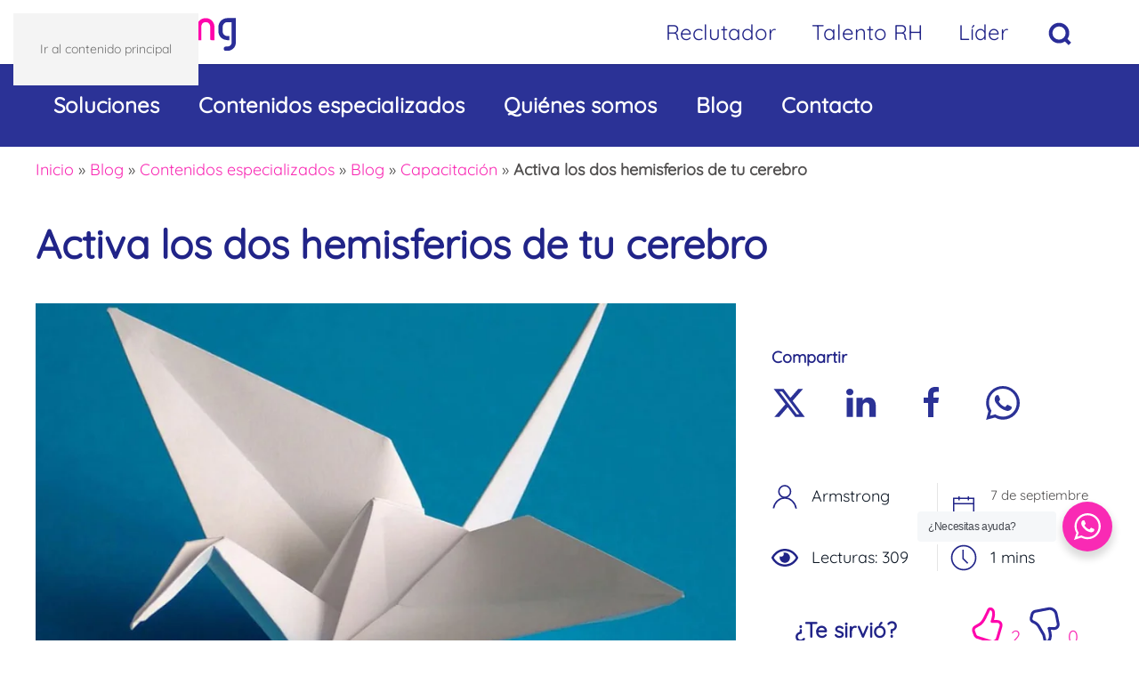

--- FILE ---
content_type: text/html; charset=UTF-8
request_url: https://www.armstrong.com.mx/contenidos-especializados/blog/capacitacion/activa-los-dos-hemisferios-de-tu-cerebro/
body_size: 40784
content:
<!DOCTYPE html>
<html lang="es">
    <head>
        <meta charset="UTF-8">
        <meta name="viewport" content="width=device-width, initial-scale=1">
        <link rel="icon" href="/wp-content/uploads/2021/09/favicon-96.png" sizes="any">
                <link rel="apple-touch-icon" href="/wp-content/uploads/2021/09/favicon-180.png">
                <script type='text/javascript' id='asp-1be089c6-js-before'>if ( typeof window.ASP == 'undefined') { window.ASP = {wp_rocket_exception: "DOMContentLoaded", ajaxurl: "https:\/\/www.armstrong.com.mx\/wp-admin\/admin-ajax.php", home_url: "https:\/\/www.armstrong.com.mx\/", rest_url: "https:\/\/www.armstrong.com.mx\/wp-json\/", backend_ajaxurl: "https:\/\/www.armstrong.com.mx\/wp-admin\/admin-ajax.php", asp_url: "https:\/\/www.armstrong.com.mx\/wp-content\/plugins\/ajax-search-pro\/", upload_url: "https:\/\/www.armstrong.com.mx\/wp-content\/uploads\/asp_upload\/", detect_ajax: 0, media_query: "UqIUoa", version: "4.28.0", build: 5107, pageHTML: "", additional_scripts: [{"handle":"wd-asp-ajaxsearchpro","src":"https:\/\/www.armstrong.com.mx\/wp-content\/plugins\/ajax-search-pro\/js\/min\/plugin\/merged\/asp.min.js","prereq":false}], script_async_load: false, font_url: "https:\/\/www.armstrong.com.mx\/wp-content\/plugins\/ajax-search-pro\/css\/fonts\/icons\/icons2.woff2", init_only_in_viewport: true, highlight: {"enabled":false,"data":[]}, debug: false, instances: {}, statistics: {"enabled":true,"record_results":true,"record_result_interactions":true,"results_page_dom_selector":""}, analytics: {"method":"event","tracking_id":"","event":{"focus":{"active":true,"action":"focus","category":"ASP {search_id} | {search_name}","label":"Input focus","value":"1"},"search_start":{"active":false,"action":"search_start","category":"ASP {search_id} | {search_name}","label":"Phrase: {phrase}","value":"1"},"search_end":{"active":true,"action":"search_end","category":"ASP {search_id} | {search_name}","label":"{phrase} | {results_count}","value":"1"},"magnifier":{"active":true,"action":"magnifier","category":"ASP {search_id} | {search_name}","label":"Magnifier clicked","value":"1"},"return":{"active":true,"action":"return","category":"ASP {search_id} | {search_name}","label":"Return button pressed","value":"1"},"try_this":{"active":true,"action":"try_this","category":"ASP {search_id} | {search_name}","label":"Try this click | {phrase}","value":"1"},"facet_change":{"active":false,"action":"facet_change","category":"ASP {search_id} | {search_name}","label":"{option_label} | {option_value}","value":"1"},"result_click":{"active":true,"action":"result_click","category":"ASP {search_id} | {search_name}","label":"{result_title} | {result_url}","value":"1"}}}}};</script><meta name='robots' content='index, follow, max-image-preview:large, max-snippet:-1, max-video-preview:-1' />

	<!-- This site is optimized with the Yoast SEO Premium plugin v26.7 (Yoast SEO v26.7) - https://yoast.com/wordpress/plugins/seo/ -->
	<title>Activa los dos hemisferios de tu cerebro - Armstrong</title>
	<link rel="canonical" href="https://www.armstrong.com.mx/contenidos-especializados/blog/capacitacion/activa-los-dos-hemisferios-de-tu-cerebro/" />
	<meta property="og:locale" content="es_ES" />
	<meta property="og:type" content="article" />
	<meta property="og:title" content="Activa los dos hemisferios de tu cerebro" />
	<meta property="og:description" content="El arte de doblar papel llegó a Japón en el siglo VI y se masificó entre los siglos XVII y XIX. Hoy en día, el origami es considerado beneficioso para la salud, ya que desafía a sus practicantes a nivel cognitivo, activa los dos hemisferios del cerebro y potencia la memoria, el pensamiento no verbal [&hellip;]" />
	<meta property="og:url" content="https://www.armstrong.com.mx/contenidos-especializados/blog/capacitacion/activa-los-dos-hemisferios-de-tu-cerebro/" />
	<meta property="og:site_name" content="Armstrong" />
	<meta property="article:publisher" content="https://www.facebook.com/Armstrong.ICS" />
	<meta property="article:published_time" content="2017-09-07T05:00:00+00:00" />
	<meta property="article:modified_time" content="2021-09-30T14:32:22+00:00" />
	<meta property="og:image" content="https://www.armstrong.com.mx/wp-content/uploads/2019/11/origami.jpg" />
	<meta property="og:image:width" content="1024" />
	<meta property="og:image:height" content="575" />
	<meta property="og:image:type" content="image/jpeg" />
	<meta name="author" content="Armstrong" />
	<meta name="twitter:card" content="summary_large_image" />
	<meta name="twitter:creator" content="@Armstrong_ICS" />
	<meta name="twitter:site" content="@Armstrong_ICS" />
	<meta name="twitter:label1" content="Escrito por" />
	<meta name="twitter:data1" content="Armstrong" />
	<meta name="twitter:label2" content="Tiempo de lectura" />
	<meta name="twitter:data2" content="1 minuto" />
	<script type="application/ld+json" class="yoast-schema-graph">{"@context":"https://schema.org","@graph":[{"@type":"Article","@id":"https://www.armstrong.com.mx/contenidos-especializados/blog/capacitacion/activa-los-dos-hemisferios-de-tu-cerebro/#article","isPartOf":{"@id":"https://www.armstrong.com.mx/contenidos-especializados/blog/capacitacion/activa-los-dos-hemisferios-de-tu-cerebro/"},"author":{"name":"Armstrong","@id":"https://www.armstrong.com.mx/#/schema/person/a35fb1b4162bd81964b1bba6693b1db3"},"headline":"Activa los dos hemisferios de tu cerebro","datePublished":"2017-09-07T05:00:00+00:00","dateModified":"2021-09-30T14:32:22+00:00","mainEntityOfPage":{"@id":"https://www.armstrong.com.mx/contenidos-especializados/blog/capacitacion/activa-los-dos-hemisferios-de-tu-cerebro/"},"wordCount":192,"publisher":{"@id":"https://www.armstrong.com.mx/#organization"},"image":{"@id":"https://www.armstrong.com.mx/contenidos-especializados/blog/capacitacion/activa-los-dos-hemisferios-de-tu-cerebro/#primaryimage"},"thumbnailUrl":"https://www.armstrong.com.mx/wp-content/uploads/2019/11/origami.jpg","keywords":["origami"],"articleSection":["Capacitación"],"inLanguage":"es"},{"@type":"WebPage","@id":"https://www.armstrong.com.mx/contenidos-especializados/blog/capacitacion/activa-los-dos-hemisferios-de-tu-cerebro/","url":"https://www.armstrong.com.mx/contenidos-especializados/blog/capacitacion/activa-los-dos-hemisferios-de-tu-cerebro/","name":"Activa los dos hemisferios de tu cerebro - Armstrong","isPartOf":{"@id":"https://www.armstrong.com.mx/#website"},"primaryImageOfPage":{"@id":"https://www.armstrong.com.mx/contenidos-especializados/blog/capacitacion/activa-los-dos-hemisferios-de-tu-cerebro/#primaryimage"},"image":{"@id":"https://www.armstrong.com.mx/contenidos-especializados/blog/capacitacion/activa-los-dos-hemisferios-de-tu-cerebro/#primaryimage"},"thumbnailUrl":"https://www.armstrong.com.mx/wp-content/uploads/2019/11/origami.jpg","datePublished":"2017-09-07T05:00:00+00:00","dateModified":"2021-09-30T14:32:22+00:00","breadcrumb":{"@id":"https://www.armstrong.com.mx/contenidos-especializados/blog/capacitacion/activa-los-dos-hemisferios-de-tu-cerebro/#breadcrumb"},"inLanguage":"es","potentialAction":[{"@type":"ReadAction","target":["https://www.armstrong.com.mx/contenidos-especializados/blog/capacitacion/activa-los-dos-hemisferios-de-tu-cerebro/"]}]},{"@type":"ImageObject","inLanguage":"es","@id":"https://www.armstrong.com.mx/contenidos-especializados/blog/capacitacion/activa-los-dos-hemisferios-de-tu-cerebro/#primaryimage","url":"https://www.armstrong.com.mx/wp-content/uploads/2019/11/origami.jpg","contentUrl":"https://www.armstrong.com.mx/wp-content/uploads/2019/11/origami.jpg","width":1024,"height":575,"caption":"Armstrong"},{"@type":"BreadcrumbList","@id":"https://www.armstrong.com.mx/contenidos-especializados/blog/capacitacion/activa-los-dos-hemisferios-de-tu-cerebro/#breadcrumb","itemListElement":[{"@type":"ListItem","position":1,"name":"Inicio","item":"https://www.armstrong.com.mx/"},{"@type":"ListItem","position":2,"name":"Blog","item":"https://www.armstrong.com.mx/contenidos-especializados/blog/"},{"@type":"ListItem","position":3,"name":"Contenidos especializados","item":"https://www.armstrong.com.mx/contenidos-especializados/"},{"@type":"ListItem","position":4,"name":"Blog","item":"https://www.armstrong.com.mx/contenidos-especializados/blog/"},{"@type":"ListItem","position":5,"name":"Capacitación","item":"https://www.armstrong.com.mx/contenidos-especializados/blog/capacitacion/"},{"@type":"ListItem","position":6,"name":"Activa los dos hemisferios de tu cerebro"}]},{"@type":"WebSite","@id":"https://www.armstrong.com.mx/#website","url":"https://www.armstrong.com.mx/","name":"Armstrong","description":"Evaluación de personas y organizaciones","publisher":{"@id":"https://www.armstrong.com.mx/#organization"},"potentialAction":[{"@type":"SearchAction","target":{"@type":"EntryPoint","urlTemplate":"https://www.armstrong.com.mx/?s={search_term_string}"},"query-input":{"@type":"PropertyValueSpecification","valueRequired":true,"valueName":"search_term_string"}}],"inLanguage":"es"},{"@type":"Organization","@id":"https://www.armstrong.com.mx/#organization","name":"Armstrong","url":"https://www.armstrong.com.mx/","logo":{"@type":"ImageObject","inLanguage":"es","@id":"https://www.armstrong.com.mx/#/schema/logo/image/","url":"https://www.armstrong.com.mx/wp-content/uploads/2023/02/logo-armstrong-1200x630-og.png","contentUrl":"https://www.armstrong.com.mx/wp-content/uploads/2023/02/logo-armstrong-1200x630-og.png","width":1200,"height":630,"caption":"Armstrong"},"image":{"@id":"https://www.armstrong.com.mx/#/schema/logo/image/"},"sameAs":["https://www.facebook.com/Armstrong.ICS","https://x.com/Armstrong_ICS","https://www.instagram.com/armstrong.ics/","https://www.linkedin.com/company/armstrong-intellectual-capital-solutions/"]},{"@type":"Person","@id":"https://www.armstrong.com.mx/#/schema/person/a35fb1b4162bd81964b1bba6693b1db3","name":"Armstrong","image":{"@type":"ImageObject","inLanguage":"es","@id":"https://www.armstrong.com.mx/#/schema/person/image/","url":"https://secure.gravatar.com/avatar/fcdc6575775c169b67ceb5f0df16801d652eb3e9ea18625b44f1f240160cfbe3?s=96&d=mm&r=g","contentUrl":"https://secure.gravatar.com/avatar/fcdc6575775c169b67ceb5f0df16801d652eb3e9ea18625b44f1f240160cfbe3?s=96&d=mm&r=g","caption":"Armstrong"},"sameAs":["https://www.armstrong.com.mx","dviolante"],"url":"https://www.armstrong.com.mx/author/comunidadarmstrong/"}]}</script>
	<!-- / Yoast SEO Premium plugin. -->


<link rel="alternate" type="application/rss+xml" title="Armstrong &raquo; Feed" href="https://www.armstrong.com.mx/feed/" />
<link rel="alternate" type="application/rss+xml" title="Armstrong &raquo; Feed de los comentarios" href="https://www.armstrong.com.mx/comments/feed/" />
<link rel="alternate" title="oEmbed (JSON)" type="application/json+oembed" href="https://www.armstrong.com.mx/wp-json/oembed/1.0/embed?url=https%3A%2F%2Fwww.armstrong.com.mx%2Fcontenidos-especializados%2Fblog%2Fcapacitacion%2Factiva-los-dos-hemisferios-de-tu-cerebro%2F" />
<link rel="alternate" title="oEmbed (XML)" type="text/xml+oembed" href="https://www.armstrong.com.mx/wp-json/oembed/1.0/embed?url=https%3A%2F%2Fwww.armstrong.com.mx%2Fcontenidos-especializados%2Fblog%2Fcapacitacion%2Factiva-los-dos-hemisferios-de-tu-cerebro%2F&#038;format=xml" />
<link rel='stylesheet' id='dashicons-css' href='https://www.armstrong.com.mx/wp-includes/css/dashicons.min.css?ver=15ec5416d3ecbde316cfa03099db60ce' media='all' />
<link rel='stylesheet' id='post-views-counter-frontend-css' href='https://www.armstrong.com.mx/wp-content/plugins/post-views-counter/css/frontend.css?ver=1.7.3' media='all' />
<style id='wp-emoji-styles-inline-css'>

	img.wp-smiley, img.emoji {
		display: inline !important;
		border: none !important;
		box-shadow: none !important;
		height: 1em !important;
		width: 1em !important;
		margin: 0 0.07em !important;
		vertical-align: -0.1em !important;
		background: none !important;
		padding: 0 !important;
	}
/*# sourceURL=wp-emoji-styles-inline-css */
</style>
<link rel='stylesheet' id='wp-block-library-css' href='https://www.armstrong.com.mx/wp-includes/css/dist/block-library/style.min.css?ver=15ec5416d3ecbde316cfa03099db60ce' media='all' />
<style id='wp-block-image-inline-css'>
.wp-block-image>a,.wp-block-image>figure>a{display:inline-block}.wp-block-image img{box-sizing:border-box;height:auto;max-width:100%;vertical-align:bottom}@media not (prefers-reduced-motion){.wp-block-image img.hide{visibility:hidden}.wp-block-image img.show{animation:show-content-image .4s}}.wp-block-image[style*=border-radius] img,.wp-block-image[style*=border-radius]>a{border-radius:inherit}.wp-block-image.has-custom-border img{box-sizing:border-box}.wp-block-image.aligncenter{text-align:center}.wp-block-image.alignfull>a,.wp-block-image.alignwide>a{width:100%}.wp-block-image.alignfull img,.wp-block-image.alignwide img{height:auto;width:100%}.wp-block-image .aligncenter,.wp-block-image .alignleft,.wp-block-image .alignright,.wp-block-image.aligncenter,.wp-block-image.alignleft,.wp-block-image.alignright{display:table}.wp-block-image .aligncenter>figcaption,.wp-block-image .alignleft>figcaption,.wp-block-image .alignright>figcaption,.wp-block-image.aligncenter>figcaption,.wp-block-image.alignleft>figcaption,.wp-block-image.alignright>figcaption{caption-side:bottom;display:table-caption}.wp-block-image .alignleft{float:left;margin:.5em 1em .5em 0}.wp-block-image .alignright{float:right;margin:.5em 0 .5em 1em}.wp-block-image .aligncenter{margin-left:auto;margin-right:auto}.wp-block-image :where(figcaption){margin-bottom:1em;margin-top:.5em}.wp-block-image.is-style-circle-mask img{border-radius:9999px}@supports ((-webkit-mask-image:none) or (mask-image:none)) or (-webkit-mask-image:none){.wp-block-image.is-style-circle-mask img{border-radius:0;-webkit-mask-image:url('data:image/svg+xml;utf8,<svg viewBox="0 0 100 100" xmlns="http://www.w3.org/2000/svg"><circle cx="50" cy="50" r="50"/></svg>');mask-image:url('data:image/svg+xml;utf8,<svg viewBox="0 0 100 100" xmlns="http://www.w3.org/2000/svg"><circle cx="50" cy="50" r="50"/></svg>');mask-mode:alpha;-webkit-mask-position:center;mask-position:center;-webkit-mask-repeat:no-repeat;mask-repeat:no-repeat;-webkit-mask-size:contain;mask-size:contain}}:root :where(.wp-block-image.is-style-rounded img,.wp-block-image .is-style-rounded img){border-radius:9999px}.wp-block-image figure{margin:0}.wp-lightbox-container{display:flex;flex-direction:column;position:relative}.wp-lightbox-container img{cursor:zoom-in}.wp-lightbox-container img:hover+button{opacity:1}.wp-lightbox-container button{align-items:center;backdrop-filter:blur(16px) saturate(180%);background-color:#5a5a5a40;border:none;border-radius:4px;cursor:zoom-in;display:flex;height:20px;justify-content:center;opacity:0;padding:0;position:absolute;right:16px;text-align:center;top:16px;width:20px;z-index:100}@media not (prefers-reduced-motion){.wp-lightbox-container button{transition:opacity .2s ease}}.wp-lightbox-container button:focus-visible{outline:3px auto #5a5a5a40;outline:3px auto -webkit-focus-ring-color;outline-offset:3px}.wp-lightbox-container button:hover{cursor:pointer;opacity:1}.wp-lightbox-container button:focus{opacity:1}.wp-lightbox-container button:focus,.wp-lightbox-container button:hover,.wp-lightbox-container button:not(:hover):not(:active):not(.has-background){background-color:#5a5a5a40;border:none}.wp-lightbox-overlay{box-sizing:border-box;cursor:zoom-out;height:100vh;left:0;overflow:hidden;position:fixed;top:0;visibility:hidden;width:100%;z-index:100000}.wp-lightbox-overlay .close-button{align-items:center;cursor:pointer;display:flex;justify-content:center;min-height:40px;min-width:40px;padding:0;position:absolute;right:calc(env(safe-area-inset-right) + 16px);top:calc(env(safe-area-inset-top) + 16px);z-index:5000000}.wp-lightbox-overlay .close-button:focus,.wp-lightbox-overlay .close-button:hover,.wp-lightbox-overlay .close-button:not(:hover):not(:active):not(.has-background){background:none;border:none}.wp-lightbox-overlay .lightbox-image-container{height:var(--wp--lightbox-container-height);left:50%;overflow:hidden;position:absolute;top:50%;transform:translate(-50%,-50%);transform-origin:top left;width:var(--wp--lightbox-container-width);z-index:9999999999}.wp-lightbox-overlay .wp-block-image{align-items:center;box-sizing:border-box;display:flex;height:100%;justify-content:center;margin:0;position:relative;transform-origin:0 0;width:100%;z-index:3000000}.wp-lightbox-overlay .wp-block-image img{height:var(--wp--lightbox-image-height);min-height:var(--wp--lightbox-image-height);min-width:var(--wp--lightbox-image-width);width:var(--wp--lightbox-image-width)}.wp-lightbox-overlay .wp-block-image figcaption{display:none}.wp-lightbox-overlay button{background:none;border:none}.wp-lightbox-overlay .scrim{background-color:#fff;height:100%;opacity:.9;position:absolute;width:100%;z-index:2000000}.wp-lightbox-overlay.active{visibility:visible}@media not (prefers-reduced-motion){.wp-lightbox-overlay.active{animation:turn-on-visibility .25s both}.wp-lightbox-overlay.active img{animation:turn-on-visibility .35s both}.wp-lightbox-overlay.show-closing-animation:not(.active){animation:turn-off-visibility .35s both}.wp-lightbox-overlay.show-closing-animation:not(.active) img{animation:turn-off-visibility .25s both}.wp-lightbox-overlay.zoom.active{animation:none;opacity:1;visibility:visible}.wp-lightbox-overlay.zoom.active .lightbox-image-container{animation:lightbox-zoom-in .4s}.wp-lightbox-overlay.zoom.active .lightbox-image-container img{animation:none}.wp-lightbox-overlay.zoom.active .scrim{animation:turn-on-visibility .4s forwards}.wp-lightbox-overlay.zoom.show-closing-animation:not(.active){animation:none}.wp-lightbox-overlay.zoom.show-closing-animation:not(.active) .lightbox-image-container{animation:lightbox-zoom-out .4s}.wp-lightbox-overlay.zoom.show-closing-animation:not(.active) .lightbox-image-container img{animation:none}.wp-lightbox-overlay.zoom.show-closing-animation:not(.active) .scrim{animation:turn-off-visibility .4s forwards}}@keyframes show-content-image{0%{visibility:hidden}99%{visibility:hidden}to{visibility:visible}}@keyframes turn-on-visibility{0%{opacity:0}to{opacity:1}}@keyframes turn-off-visibility{0%{opacity:1;visibility:visible}99%{opacity:0;visibility:visible}to{opacity:0;visibility:hidden}}@keyframes lightbox-zoom-in{0%{transform:translate(calc((-100vw + var(--wp--lightbox-scrollbar-width))/2 + var(--wp--lightbox-initial-left-position)),calc(-50vh + var(--wp--lightbox-initial-top-position))) scale(var(--wp--lightbox-scale))}to{transform:translate(-50%,-50%) scale(1)}}@keyframes lightbox-zoom-out{0%{transform:translate(-50%,-50%) scale(1);visibility:visible}99%{visibility:visible}to{transform:translate(calc((-100vw + var(--wp--lightbox-scrollbar-width))/2 + var(--wp--lightbox-initial-left-position)),calc(-50vh + var(--wp--lightbox-initial-top-position))) scale(var(--wp--lightbox-scale));visibility:hidden}}
/*# sourceURL=https://www.armstrong.com.mx/wp-includes/blocks/image/style.min.css */
</style>
<style id='global-styles-inline-css'>
:root{--wp--preset--aspect-ratio--square: 1;--wp--preset--aspect-ratio--4-3: 4/3;--wp--preset--aspect-ratio--3-4: 3/4;--wp--preset--aspect-ratio--3-2: 3/2;--wp--preset--aspect-ratio--2-3: 2/3;--wp--preset--aspect-ratio--16-9: 16/9;--wp--preset--aspect-ratio--9-16: 9/16;--wp--preset--color--black: #000000;--wp--preset--color--cyan-bluish-gray: #abb8c3;--wp--preset--color--white: #ffffff;--wp--preset--color--pale-pink: #f78da7;--wp--preset--color--vivid-red: #cf2e2e;--wp--preset--color--luminous-vivid-orange: #ff6900;--wp--preset--color--luminous-vivid-amber: #fcb900;--wp--preset--color--light-green-cyan: #7bdcb5;--wp--preset--color--vivid-green-cyan: #00d084;--wp--preset--color--pale-cyan-blue: #8ed1fc;--wp--preset--color--vivid-cyan-blue: #0693e3;--wp--preset--color--vivid-purple: #9b51e0;--wp--preset--gradient--vivid-cyan-blue-to-vivid-purple: linear-gradient(135deg,rgb(6,147,227) 0%,rgb(155,81,224) 100%);--wp--preset--gradient--light-green-cyan-to-vivid-green-cyan: linear-gradient(135deg,rgb(122,220,180) 0%,rgb(0,208,130) 100%);--wp--preset--gradient--luminous-vivid-amber-to-luminous-vivid-orange: linear-gradient(135deg,rgb(252,185,0) 0%,rgb(255,105,0) 100%);--wp--preset--gradient--luminous-vivid-orange-to-vivid-red: linear-gradient(135deg,rgb(255,105,0) 0%,rgb(207,46,46) 100%);--wp--preset--gradient--very-light-gray-to-cyan-bluish-gray: linear-gradient(135deg,rgb(238,238,238) 0%,rgb(169,184,195) 100%);--wp--preset--gradient--cool-to-warm-spectrum: linear-gradient(135deg,rgb(74,234,220) 0%,rgb(151,120,209) 20%,rgb(207,42,186) 40%,rgb(238,44,130) 60%,rgb(251,105,98) 80%,rgb(254,248,76) 100%);--wp--preset--gradient--blush-light-purple: linear-gradient(135deg,rgb(255,206,236) 0%,rgb(152,150,240) 100%);--wp--preset--gradient--blush-bordeaux: linear-gradient(135deg,rgb(254,205,165) 0%,rgb(254,45,45) 50%,rgb(107,0,62) 100%);--wp--preset--gradient--luminous-dusk: linear-gradient(135deg,rgb(255,203,112) 0%,rgb(199,81,192) 50%,rgb(65,88,208) 100%);--wp--preset--gradient--pale-ocean: linear-gradient(135deg,rgb(255,245,203) 0%,rgb(182,227,212) 50%,rgb(51,167,181) 100%);--wp--preset--gradient--electric-grass: linear-gradient(135deg,rgb(202,248,128) 0%,rgb(113,206,126) 100%);--wp--preset--gradient--midnight: linear-gradient(135deg,rgb(2,3,129) 0%,rgb(40,116,252) 100%);--wp--preset--font-size--small: 13px;--wp--preset--font-size--medium: 20px;--wp--preset--font-size--large: 36px;--wp--preset--font-size--x-large: 42px;--wp--preset--spacing--20: 0.44rem;--wp--preset--spacing--30: 0.67rem;--wp--preset--spacing--40: 1rem;--wp--preset--spacing--50: 1.5rem;--wp--preset--spacing--60: 2.25rem;--wp--preset--spacing--70: 3.38rem;--wp--preset--spacing--80: 5.06rem;--wp--preset--shadow--natural: 6px 6px 9px rgba(0, 0, 0, 0.2);--wp--preset--shadow--deep: 12px 12px 50px rgba(0, 0, 0, 0.4);--wp--preset--shadow--sharp: 6px 6px 0px rgba(0, 0, 0, 0.2);--wp--preset--shadow--outlined: 6px 6px 0px -3px rgb(255, 255, 255), 6px 6px rgb(0, 0, 0);--wp--preset--shadow--crisp: 6px 6px 0px rgb(0, 0, 0);}:where(.is-layout-flex){gap: 0.5em;}:where(.is-layout-grid){gap: 0.5em;}body .is-layout-flex{display: flex;}.is-layout-flex{flex-wrap: wrap;align-items: center;}.is-layout-flex > :is(*, div){margin: 0;}body .is-layout-grid{display: grid;}.is-layout-grid > :is(*, div){margin: 0;}:where(.wp-block-columns.is-layout-flex){gap: 2em;}:where(.wp-block-columns.is-layout-grid){gap: 2em;}:where(.wp-block-post-template.is-layout-flex){gap: 1.25em;}:where(.wp-block-post-template.is-layout-grid){gap: 1.25em;}.has-black-color{color: var(--wp--preset--color--black) !important;}.has-cyan-bluish-gray-color{color: var(--wp--preset--color--cyan-bluish-gray) !important;}.has-white-color{color: var(--wp--preset--color--white) !important;}.has-pale-pink-color{color: var(--wp--preset--color--pale-pink) !important;}.has-vivid-red-color{color: var(--wp--preset--color--vivid-red) !important;}.has-luminous-vivid-orange-color{color: var(--wp--preset--color--luminous-vivid-orange) !important;}.has-luminous-vivid-amber-color{color: var(--wp--preset--color--luminous-vivid-amber) !important;}.has-light-green-cyan-color{color: var(--wp--preset--color--light-green-cyan) !important;}.has-vivid-green-cyan-color{color: var(--wp--preset--color--vivid-green-cyan) !important;}.has-pale-cyan-blue-color{color: var(--wp--preset--color--pale-cyan-blue) !important;}.has-vivid-cyan-blue-color{color: var(--wp--preset--color--vivid-cyan-blue) !important;}.has-vivid-purple-color{color: var(--wp--preset--color--vivid-purple) !important;}.has-black-background-color{background-color: var(--wp--preset--color--black) !important;}.has-cyan-bluish-gray-background-color{background-color: var(--wp--preset--color--cyan-bluish-gray) !important;}.has-white-background-color{background-color: var(--wp--preset--color--white) !important;}.has-pale-pink-background-color{background-color: var(--wp--preset--color--pale-pink) !important;}.has-vivid-red-background-color{background-color: var(--wp--preset--color--vivid-red) !important;}.has-luminous-vivid-orange-background-color{background-color: var(--wp--preset--color--luminous-vivid-orange) !important;}.has-luminous-vivid-amber-background-color{background-color: var(--wp--preset--color--luminous-vivid-amber) !important;}.has-light-green-cyan-background-color{background-color: var(--wp--preset--color--light-green-cyan) !important;}.has-vivid-green-cyan-background-color{background-color: var(--wp--preset--color--vivid-green-cyan) !important;}.has-pale-cyan-blue-background-color{background-color: var(--wp--preset--color--pale-cyan-blue) !important;}.has-vivid-cyan-blue-background-color{background-color: var(--wp--preset--color--vivid-cyan-blue) !important;}.has-vivid-purple-background-color{background-color: var(--wp--preset--color--vivid-purple) !important;}.has-black-border-color{border-color: var(--wp--preset--color--black) !important;}.has-cyan-bluish-gray-border-color{border-color: var(--wp--preset--color--cyan-bluish-gray) !important;}.has-white-border-color{border-color: var(--wp--preset--color--white) !important;}.has-pale-pink-border-color{border-color: var(--wp--preset--color--pale-pink) !important;}.has-vivid-red-border-color{border-color: var(--wp--preset--color--vivid-red) !important;}.has-luminous-vivid-orange-border-color{border-color: var(--wp--preset--color--luminous-vivid-orange) !important;}.has-luminous-vivid-amber-border-color{border-color: var(--wp--preset--color--luminous-vivid-amber) !important;}.has-light-green-cyan-border-color{border-color: var(--wp--preset--color--light-green-cyan) !important;}.has-vivid-green-cyan-border-color{border-color: var(--wp--preset--color--vivid-green-cyan) !important;}.has-pale-cyan-blue-border-color{border-color: var(--wp--preset--color--pale-cyan-blue) !important;}.has-vivid-cyan-blue-border-color{border-color: var(--wp--preset--color--vivid-cyan-blue) !important;}.has-vivid-purple-border-color{border-color: var(--wp--preset--color--vivid-purple) !important;}.has-vivid-cyan-blue-to-vivid-purple-gradient-background{background: var(--wp--preset--gradient--vivid-cyan-blue-to-vivid-purple) !important;}.has-light-green-cyan-to-vivid-green-cyan-gradient-background{background: var(--wp--preset--gradient--light-green-cyan-to-vivid-green-cyan) !important;}.has-luminous-vivid-amber-to-luminous-vivid-orange-gradient-background{background: var(--wp--preset--gradient--luminous-vivid-amber-to-luminous-vivid-orange) !important;}.has-luminous-vivid-orange-to-vivid-red-gradient-background{background: var(--wp--preset--gradient--luminous-vivid-orange-to-vivid-red) !important;}.has-very-light-gray-to-cyan-bluish-gray-gradient-background{background: var(--wp--preset--gradient--very-light-gray-to-cyan-bluish-gray) !important;}.has-cool-to-warm-spectrum-gradient-background{background: var(--wp--preset--gradient--cool-to-warm-spectrum) !important;}.has-blush-light-purple-gradient-background{background: var(--wp--preset--gradient--blush-light-purple) !important;}.has-blush-bordeaux-gradient-background{background: var(--wp--preset--gradient--blush-bordeaux) !important;}.has-luminous-dusk-gradient-background{background: var(--wp--preset--gradient--luminous-dusk) !important;}.has-pale-ocean-gradient-background{background: var(--wp--preset--gradient--pale-ocean) !important;}.has-electric-grass-gradient-background{background: var(--wp--preset--gradient--electric-grass) !important;}.has-midnight-gradient-background{background: var(--wp--preset--gradient--midnight) !important;}.has-small-font-size{font-size: var(--wp--preset--font-size--small) !important;}.has-medium-font-size{font-size: var(--wp--preset--font-size--medium) !important;}.has-large-font-size{font-size: var(--wp--preset--font-size--large) !important;}.has-x-large-font-size{font-size: var(--wp--preset--font-size--x-large) !important;}
/*# sourceURL=global-styles-inline-css */
</style>

<style id='classic-theme-styles-inline-css'>
/*! This file is auto-generated */
.wp-block-button__link{color:#fff;background-color:#32373c;border-radius:9999px;box-shadow:none;text-decoration:none;padding:calc(.667em + 2px) calc(1.333em + 2px);font-size:1.125em}.wp-block-file__button{background:#32373c;color:#fff;text-decoration:none}
/*# sourceURL=/wp-includes/css/classic-themes.min.css */
</style>
<link rel='stylesheet' id='nta-css-popup-css' href='https://www.armstrong.com.mx/wp-content/plugins/whatsapp-for-wordpress/assets/dist/css/style.css?ver=15ec5416d3ecbde316cfa03099db60ce' media='all' />
<link rel='stylesheet' id='pld-font-awesome-css' href='https://www.armstrong.com.mx/wp-content/plugins/posts-like-dislike/css/fontawesome/css/all.min.css?ver=1.1.6' media='all' />
<link rel='stylesheet' id='pld-frontend-css' href='https://www.armstrong.com.mx/wp-content/plugins/posts-like-dislike/css/pld-frontend.css?ver=1.1.6' media='all' />
<link rel='stylesheet' id='ez-toc-css' href='https://www.armstrong.com.mx/wp-content/plugins/easy-table-of-contents/assets/css/screen.min.css?ver=2.0.80' media='all' />
<style id='ez-toc-inline-css'>
div#ez-toc-container .ez-toc-title {font-size: 125%;}div#ez-toc-container .ez-toc-title {font-weight: 700;}div#ez-toc-container ul li , div#ez-toc-container ul li a {font-size: 100%;}div#ez-toc-container ul li , div#ez-toc-container ul li a {font-weight: 500;}div#ez-toc-container nav ul ul li {font-size: 90%;}div#ez-toc-container {background: #fff;border: 1px solid #2a2d98;}div#ez-toc-container p.ez-toc-title , #ez-toc-container .ez_toc_custom_title_icon , #ez-toc-container .ez_toc_custom_toc_icon {color: #2a2d98;}div#ez-toc-container ul.ez-toc-list a {color: #000000;}div#ez-toc-container ul.ez-toc-list a:hover {color: #ff04ab;}div#ez-toc-container ul.ez-toc-list a:visited {color: #00d2db;}.ez-toc-counter nav ul li a::before {color: ;}.ez-toc-box-title {font-weight: bold; margin-bottom: 10px; text-align: center; text-transform: uppercase; letter-spacing: 1px; color: #666; padding-bottom: 5px;position:absolute;top:-4%;left:5%;background-color: inherit;transition: top 0.3s ease;}.ez-toc-box-title.toc-closed {top:-25%;}
.ez-toc-container-direction {direction: ltr;}.ez-toc-counter ul {direction: ltr;counter-reset: item ;}.ez-toc-counter nav ul li a::before {content: counter(item, numeric) '. ';margin-right: .2em; counter-increment: item;flex-grow: 0;flex-shrink: 0;float: left; }.ez-toc-widget-direction {direction: ltr;}.ez-toc-widget-container ul {direction: ltr;counter-reset: item ;}.ez-toc-widget-container nav ul li a::before {content: counter(item, numeric) '. ';margin-right: .2em; counter-increment: item;flex-grow: 0;flex-shrink: 0;float: left; }
/*# sourceURL=ez-toc-inline-css */
</style>
<link rel='stylesheet' id='bsfrt_frontend-css' href='https://www.armstrong.com.mx/wp-content/plugins/read-meter/assets/css/bsfrt-frontend-css.min.css?ver=1.0.11' media='all' />
<link rel='stylesheet' id='cf7cf-style-css' href='https://www.armstrong.com.mx/wp-content/plugins/cf7-conditional-fields/style.css?ver=2.6.7' media='all' />
<link rel='stylesheet' id='wp-block-heading-css' href='https://www.armstrong.com.mx/wp-includes/blocks/heading/style.min.css?ver=15ec5416d3ecbde316cfa03099db60ce' media='all' />
<link rel='stylesheet' id='wp-block-paragraph-css' href='https://www.armstrong.com.mx/wp-includes/blocks/paragraph/style.min.css?ver=15ec5416d3ecbde316cfa03099db60ce' media='all' />
<link href="https://www.armstrong.com.mx/wp-content/themes/yootheme_armstrong/css/theme.1.css?ver=1768410009" rel="stylesheet">
<link href="https://www.armstrong.com.mx/wp-content/themes/yootheme_armstrong/css/custom.css?ver=4.5.33" rel="stylesheet">
<script id="post-views-counter-frontend-js-before">
var pvcArgsFrontend = {"mode":"js","postID":1349,"requestURL":"https:\/\/www.armstrong.com.mx\/wp-admin\/admin-ajax.php","nonce":"18aa3c54e8","dataStorage":"cookies","multisite":false,"path":"\/","domain":""};

//# sourceURL=post-views-counter-frontend-js-before
</script>
<script src="https://www.armstrong.com.mx/wp-content/plugins/post-views-counter/js/frontend.js?ver=1.7.3" id="post-views-counter-frontend-js"></script>
<script src="https://www.armstrong.com.mx/wp-includes/js/jquery/jquery.min.js?ver=3.7.1" id="jquery-core-js"></script>
<script src="https://www.armstrong.com.mx/wp-includes/js/jquery/jquery-migrate.min.js?ver=3.4.1" id="jquery-migrate-js"></script>
<script id="pld-frontend-js-extra">
var pld_js_object = {"admin_ajax_url":"https://www.armstrong.com.mx/wp-admin/admin-ajax.php","admin_ajax_nonce":"5683573979"};
//# sourceURL=pld-frontend-js-extra
</script>
<script src="https://www.armstrong.com.mx/wp-content/plugins/posts-like-dislike/js/pld-frontend.js?ver=1.1.6" id="pld-frontend-js"></script>
<script src="https://www.armstrong.com.mx/wp-includes/js/dist/hooks.min.js?ver=dd5603f07f9220ed27f1" id="wp-hooks-js"></script>
<script id="swp-js-js-extra">
var swp_data = {"replacements":{"woocommerce|Return to shop||":"Regresar","woocommerce|Place order||":"Finalizar mi inscripci\u00f3n","woocommerce|Thank you. Your order has been received.||":"Te has registrado satisfactoriamente.","woocommerce|Order number:||":"N\u00famero de inscripci\u00f3n:","woocommerce|Thanks for shopping with us||":"Gracias por tu inscripci\u00f3n","woocommerce|Thanks for shopping with us.||":"Gracias por tu inscripci\u00f3n","woocommerce|We have finished processing your order.||":"Hemos terminado de procesar tu solicitud.","woocommerce-events|Ticket Number:||":"N\u00famero de inscripci\u00f3n:","woocommerce-events|Ticket Holder:||":"Registrante:","woocommerce|[Order #%s]||":"[Solicitud de inscripci\u00f3n #%s]"},"lang":"es_ES","discovery":"","available":[],"discovery_endpoint":"","discovery_nonce":"","domains":["woocommerce","woocommerce-events"]};
//# sourceURL=swp-js-js-extra
</script>
<script src="https://www.armstrong.com.mx/wp-content/plugins/say-what-pro/assets/build/frontend.js?ver=d1c7b141b36305178791" id="swp-js-js"></script>
<link rel="https://api.w.org/" href="https://www.armstrong.com.mx/wp-json/" /><link rel="alternate" title="JSON" type="application/json" href="https://www.armstrong.com.mx/wp-json/wp/v2/posts/1349" /><link rel="EditURI" type="application/rsd+xml" title="RSD" href="https://www.armstrong.com.mx/xmlrpc.php?rsd" />
<!-- Global site tag (gtag.js) - Google Analytics -->
<script async src="https://www.googletagmanager.com/gtag/js?id=UA-7738992-9"></script>
<script>
  window.dataLayer = window.dataLayer || [];
  function gtag(){dataLayer.push(arguments);}
  gtag('js', new Date());

  gtag('config', 'UA-7738992-9');
</script>



<!-- Google tag (gtag.js) -->
<script async src="https://www.googletagmanager.com/gtag/js?id=G-KW22J433NT"></script>
<script>
  window.dataLayer = window.dataLayer || [];
  function gtag(){dataLayer.push(arguments);}
  gtag('js', new Date());

  gtag('config', 'G-KW22J433NT');
</script>



<!-- Google Tag Manager -->
<script>(function(w,d,s,l,i){w[l]=w[l]||[];w[l].push({'gtm.start':
new Date().getTime(),event:'gtm.js'});var f=d.getElementsByTagName(s)[0],
j=d.createElement(s),dl=l!='dataLayer'?'&l='+l:'';j.async=true;j.src=
'https://www.googletagmanager.com/gtm.js?id='+i+dl;f.parentNode.insertBefore(j,f);
})(window,document,'script','dataLayer','GTM-K6J8FQX');</script>
<!-- End Google Tag Manager -->

<meta name="google-site-verification" content="Sjvk462XoT-x7umARvwgdQugHeAm-ILiqRzlPSWE7G4" /><style>a.pld-like-dislike-trigger {color: #212488;}span.pld-count-wrap {color: #f92ab4;}</style><style type='text/css'>.rp4wp-related-posts {overflow:auto;background: #f2fafe;padding: 40px;}
.rp4wp-related-posts h3 {font-weight:bold;color:#243e8c;font-size:28px !important;}
.rp4wp-related-posts ul{width:100%;padding:0;margin:0;float:left;}
.rp4wp-related-posts ul>li{list-style:none;padding:0;margin:0;padding-bottom:20px;clear:both;overflow:hidden;border-bottom: 1px solid #A5A592;margin-bottom: 20px;}

.rp4wp-related-posts ul>li>p{margin:0;padding:0;}
.rp4wp-related-post-image{/*width:21%;*/padding-right:25px;-moz-box-sizing:border-box;-webkit-box-sizing:border-box;box-sizing:border-box;float:left;}

.rp4wp-related-post-content a {
    font-size: 20px !important;
    color: #323e48;
    line-height: 24px;
}

.rp4wp-related-post-content p {
    margin: 0 !important;
    line-height: 20px;
}

@media(max-width:500px) {
.rp4wp-related-post-image {
    width: 100% !important;
    padding-right: 0 !important;
    float: none !important;
    clear: both !important;
    text-align: center !important;
margin-bottom:20px;
}
.rp4wp-related-posts {text-align: center !important;}
}

.rp4wp-related-post-image a.recomendaciones {
	cursor: default;
}</style>
<style type="text/css">.blue-message {
background: none repeat scroll 0 0 #3399ff;
color: #ffffff;
text-shadow: none;
font-size: 14px;
line-height: 24px;
padding: 10px;
}.green-message {
background: none repeat scroll 0 0 #8cc14c;
color: #ffffff;
text-shadow: none;
font-size: 14px;
line-height: 24px;
padding: 10px;
}.orange-message {
background: none repeat scroll 0 0 #faa732;
color: #ffffff;
text-shadow: none;
font-size: 14px;
line-height: 24px;
padding: 10px;
}.red-message {
background: none repeat scroll 0 0 #da4d31;
color: #ffffff;
text-shadow: none;
font-size: 14px;
line-height: 24px;
padding: 10px;
}.grey-message {
background: none repeat scroll 0 0 #53555c;
color: #ffffff;
text-shadow: none;
font-size: 14px;
line-height: 24px;
padding: 10px;
}.left-block {
background: none repeat scroll 0 0px, radial-gradient(ellipse at center center, #ffffff 0%, #f2f2f2 100%) repeat scroll 0 0 rgba(0, 0, 0, 0);
color: #8b8e97;
padding: 10px;
margin: 10px;
float: left;
}.right-block {
background: none repeat scroll 0 0px, radial-gradient(ellipse at center center, #ffffff 0%, #f2f2f2 100%) repeat scroll 0 0 rgba(0, 0, 0, 0);
color: #8b8e97;
padding: 10px;
margin: 10px;
float: right;
}.blockquotes {
background: none;
border-left: 5px solid #f1f1f1;
color: #8B8E97;
font-size: 14px;
font-style: italic;
line-height: 22px;
padding-left: 15px;
padding: 10px;
width: 60%;
float: left;
}</style><script src="https://www.armstrong.com.mx/wp-content/themes/yootheme/vendor/assets/uikit/dist/js/uikit.min.js?ver=4.5.33"></script>
<script src="https://www.armstrong.com.mx/wp-content/themes/yootheme/vendor/assets/uikit/dist/js/uikit-icons-makai.min.js?ver=4.5.33"></script>
<script src="https://www.armstrong.com.mx/wp-content/themes/yootheme/js/theme.js?ver=4.5.33"></script>
<script>window.yootheme ||= {}; var $theme = yootheme.theme = {"i18n":{"close":{"label":"Cerrar","0":"yootheme"},"totop":{"label":"Back to top","0":"yootheme"},"marker":{"label":"Open","0":"yootheme"},"navbarToggleIcon":{"label":"Abrir el men\u00fa","0":"yootheme"},"paginationPrevious":{"label":"P\u00e1gina anterior","0":"yootheme"},"paginationNext":{"label":"P\u00e1gina siguiente","0":"yootheme"},"searchIcon":{"toggle":"B\u00fasqueda abierta","submit":"Enviar b\u00fasqueda"},"slider":{"next":"Diapositiva siguiente","previous":"Diapositiva anterior","slideX":"Diapositiva %s","slideLabel":"%s de %s"},"slideshow":{"next":"Diapositiva siguiente","previous":"Diapositiva anterior","slideX":"Diapositiva %s","slideLabel":"%s de %s"},"lightboxPanel":{"next":"Diapositiva siguiente","previous":"Diapositiva anterior","slideLabel":"%s de %s","close":"Cerrar"}}};</script>
<script>var urlParams = new URLSearchParams(window.location.search);
if( urlParams.get('interesado') ){
	jQuery(document).ready(function() {
	jQuery('select[name="con-que-te-ayudamos"] option').prop("selected",false);
	jQuery('select[name="con-que-te-ayudamos"] option[value="Necesito informes y quiero una demo"]').prop("selected",true);
		jQuery('select[name="con-que-te-ayudamos"]').trigger("change");
		jQuery('input[type="checkbox"][name="demo"]').prop("checked",false);
	jQuery('input[type="checkbox"][name="demo"][value="'+ urlParams.get('interesado') +'"]').prop("checked",true);
	});
}


jQuery(function(){
jQuery("input[type=checkbox]").addClass("uk-checkbox");
});

jQuery(function(){
jQuery(".chk-tags-filtering input[type=checkbox]").removeClass("uk-checkbox");
});

jQuery(function(){
jQuery(".box-btngroup-below a").removeClass("btnsearchbelow");
});

jQuery(function(){
jQuery(".box-btngroup-below button").removeClass("btnsearchbelow");
});

jQuery(function(){
jQuery(".box-btngroup-below a").addClass("uk-button uk-button-primary");
});

jQuery(function(){
jQuery(".box-btngroup-below button").addClass("uk-button uk-button-primary");
});

jQuery(function(){
jQuery(".box-search-filter input[type=text]").addClass("uk-input");
});

jQuery(function(){
jQuery(".page-id-238 a.wp-block-advgb-button_link").addClass("webinar-registro");
});

jQuery(function(){
jQuery(".page-id-240 a.wp-block-advgb-button_link").addClass("webinar-anteriores");
});

jQuery(function(){
jQuery(".cp-modal a").addClass("modal-armstrong");
});

jQuery(function(){
jQuery(".cp-modal img").attr('id', 'modal-armstrong-view');
});

jQuery(function(){
jQuery(".rp4wp-related-posts a").addClass("recomendaciones");
});

jQuery(function(){
jQuery(".rp4wp-related-post-image a.recomendaciones").removeAttr("href");
});


jQuery(function(){
jQuery(".rp4wp-related-post-image a").removeAttr("onclick");
});


jQuery(function(){
jQuery(".posts-home a").addClass("posts-home");
});

jQuery(function(){
jQuery(".categories-filtering select").addClass("uk-select");
});

jQuery(function(){
jQuery(".single-post .uk-container.uk-container-small").addClass("contenido-small");
});

jQuery(function(){
jQuery(".resultados-busqueda a").addClass("resultados-busqueda");
});

jQuery(function(){
jQuery(".resultados-etiquetas a").addClass("resultados-etiquetas");
});

jQuery(function(){
jQuery(".posts-sidebar a").addClass("posts-sidebar");
});

jQuery(function(){
jQuery(".listado-posts .pt-cv-readmore.btn.btn-success").removeClass("btn");
});

jQuery(function(){
jQuery(".listado-posts .pt-cv-readmore.btn-success").addClass("uk-button uk-button-primary");
});

jQuery(function(){
jQuery(".listado-posts a").addClass("listado-posts");
});

jQuery(function(){
jQuery(".single-post .uk-article a").addClass("single-post-link-interno");
});

jQuery(function(){
jQuery(".single-post .uk-article .rp4wp-related-posts a").removeClass("single-post-link-interno");
});

jQuery(function(){
jQuery(".single-post .uk-article .etiquetas a").removeClass("single-post-link-interno");
});

jQuery(function(){
jQuery(".single-post .uk-article .etiquetas a").addClass("single-post-etiqueta");
});

jQuery(function(){
jQuery(".select-form .con-que-te-ayudamos select").attr('id', 'select-demos');
});

jQuery(function(){
jQuery("a.lrm-close-form").removeAttr("href");
});

jQuery(function(){
jQuery(".home .submenu .soluciones a").attr('uk-scroll', 'uk-scroll');
});

jQuery(function(){
jQuery(".home a.soluciones").attr('uk-scroll', 'uk-scroll');
});

/*jQuery(function(){
jQuery(".post-grid-list-conferencia a").attr('target', '_blank');
});*/

jQuery(function(){
jQuery('.search-results .pt-cv-ctf-value a').contents().remove();
});

jQuery(function(){
jQuery( ".search-results .pt-cv-ctf-link_de_registro .pt-cv-ctf-value a" ).append( "<span>Regístrate</span>" );
});

jQuery(function(){
jQuery( ".search-results .pt-cv-ctf-link_del_video .pt-cv-ctf-value a" ).append( "<span>Mira el video</span>" );
});

jQuery(function(){
jQuery(".search-results .pt-cv-ctf-value a").attr('target', '_blank');
});

jQuery(".search-results .pt-cv-ctf-value a").on('click', 'tr', function(){
    console.log('clicked');
});

jQuery(function(){
jQuery("span.author a").removeAttr("href").css("cursor","text");
});

jQuery(function(){
jQuery(".resultados-busqueda .el-meta a:nth-child(2)").removeAttr("href").css("cursor","text");
});


/*jQuery(function(){
jQuery("[data-tag='Webinars'] .el-title a").removeAttr("href").css("cursor","text");
});*/

jQuery(function($) {
	$('a[href*="#"][uk-scroll]').attr('uk-scroll','offset: 180');
});

jQuery(function($){
jQuery("li.soluciones a").attr("href", "/#soluciones");
});

jQuery(function($) {
	$('.home .soluciones.menu-item a[href*="/#soluciones"][uk-scroll]').attr('uk-scroll','offset: 40');
});

jQuery(function(){
jQuery(".boton-ebook a").addClass("boton-ebook");
});

jQuery(function(){
jQuery(".testimonios-slider .uk-dotnav li a").attr('href', '#');
});

jQuery(function(){
jQuery(".redes-sociales a").attr('aria-label', 'Social Network');
});

jQuery(function(){
jQuery(".blog-home img").attr('alt', 'Blog Armstrong');
});

jQuery(function(){
jQuery(".outbound-link a").attr('rel', 'noopener noreferrer');
});

jQuery(function(){
jQuery(".finalizar-compra input[type=text]").removeClass("input-text ");
});

jQuery(function(){
jQuery(".finalizar-compra input[type=text]").addClass("uk-input");
});

jQuery(function(){
jQuery(".finalizar-compra #billing_phone_field input").removeClass("input-text ");
});

jQuery(function(){
jQuery(".finalizar-compra #billing_phone_field input#billing_phone").addClass("uk-input");
});

jQuery(function(){
jQuery(".finalizar-compra #billing_email_field input").removeClass("input-text ");
});

jQuery(function(){
jQuery(".finalizar-compra #billing_email_field input#billing_email").addClass("uk-input");
});

jQuery(function(){
jQuery("#alg_checkout_files_upload_form_1 input").addClass("uk-button uk-button-secondary");
});


jQuery(function(){
jQuery("finalizar-compra #order_comments_field textarea#order_comments").removeClass("input-text ");
});

jQuery(function(){
jQuery(".finalizar-compra #order_comments_field textarea").addClass("uk-textarea");
});

jQuery(function(){
jQuery(".tm-element-woo-description").addClass("uk-panel uk-width-xlarge uk-margin-auto@m");
});

jQuery(function(){
jQuery(".ywsbs-subscription-info-wrapper .ywsbs-dropdown-wrapper a").addClass("uk-button uk-button-secondary");
});</script>		<style id="wp-custom-css">
			@media(max-width:1023px){
.fb-13010-open .fb-dialog.fb-acm.fb-acc {
    position: fixed;
    bottom: 150px;
	}
}



.uk-button {
	min-width: 326px !important;
}

@media(max-width:320px){
	.uk-button {
		min-width: 230px !important;
	}
}

.uk-switcher .uk-margin-top {
	text-align: center;
}

.uk-switcher .el-content.uk-margin-top {
	text-align: left;
}

/*.slider-home-mobile .uk-cover-container img.uk-cover {
	height: 758px;
	width: 155px;
}*/

.ciclo-de-vida .uk-drop.uk-open {
   text-align: left;
}

.ciclo-de-vida .el-content {
	font-size: 18px !important;
	line-height: 24px !important;
}

.ciclo-de-vida svg {
	display:none;
}

.ciclo-de-vida .uk-marker {
  padding: 10px 90px;
  background: rgba(255,255,255,0.3);
  color: #fff;
	height: 30px;
}

.ciclo-de-vida .ul-marker .el-content h4 {
	margin-bottom: 500px !important;
}

.ciclo-de-vida .el-content h4 {
	margin-bottom:10px;
}

.ciclo-de-vida  .el-title {
	font-weight: 700;
}

.uk-marker:hover,
.uk-marker:focus {
    background: rgba(255,255,255,0.5);
    color: #fff;
}

/*.soluciones-switcher li {
    display: inline-flex;
}*/

.soluciones-filtro {
	
}

.post-grid-list-conferencia .el-title {
	display: none;
}

.post-grid-list-conferencia .uk-card-body {
	padding-top:0;
}


/*SOLUCIONES RECLUTADOR ICONS*/
.soluciones-switcher .uk-tab li {
	padding: 5px 0;
}

.soluciones-switcher .uk-tab > * > a {
	justify-content: flex-start;
}

.soluciones-switcher.soluciones-reclutador .uk-tab li.uk-active:nth-child(1) a {
	background-image:url(/wp-content/uploads/2021/09/icon-armstrong-psicometria-azul.svg);
	background-position: 10px 50%;
	background-repeat:no-repeat;
	background-size: 28px;
}

.soluciones-switcher.soluciones-reclutador .uk-tab li:nth-child(1) a {
	background-image:url(/wp-content/uploads/2021/09/icon-armstrong-psicometria-blanco.svg);
	background-position: 10px 50%;
	background-repeat:no-repeat;
	background-size: 28px;
}

.soluciones-switcher.soluciones-reclutador .uk-tab li.uk-active:nth-child(2) a {
	background-image:url(/wp-content/uploads/2021/09/icon-assessment-center-azul.svg);
	background-position: 10px 50%;
	background-repeat:no-repeat;
	background-size: 28px;
}

.soluciones-switcher.soluciones-reclutador .uk-tab li:nth-child(2) a {
	background-image:url(/wp-content/uploads/2021/09/icon-assessment-center-blanco.svg);
	background-position: 10px 50%;
	background-repeat:no-repeat;
	background-size: 28px;
}

.soluciones-switcher.soluciones-reclutador .uk-tab li.uk-active:nth-child(3) a {
	background-image:url(/wp-content/uploads/2021/09/icon-accelium-color.svg);
	background-position: 10px 50%;
	background-repeat:no-repeat;
	background-size: 28px;
}

.soluciones-switcher.soluciones-reclutador .uk-tab li:nth-child(3) a {
	background-image:url(/wp-content/uploads/2021/09/icon-accelium-blanco.svg);
	background-position: 10px 50%;
	background-repeat:no-repeat;
	background-size: 28px;
}

.soluciones-switcher.soluciones-reclutador .uk-tab li.uk-active:nth-child(4) a {
	background-image:url(/wp-content/uploads/2021/09/icon-poligrafia-azul.svg);
	background-position: 10px 50%;
	background-repeat:no-repeat;
	background-size: 25px;
}

.soluciones-switcher.soluciones-reclutador .uk-tab li:nth-child(4) a {
	background-image:url(/wp-content/uploads/2021/09/icon-poligrafia-blanco.svg);
	background-position: 10px 50%;
	background-repeat:no-repeat;
	background-size: 25px;
}

.soluciones-switcher.soluciones-reclutador .uk-tab li:nth-child(5) a {
	background-image:url(/wp-content/uploads/2025/03/WhatsApp-White-1.svg);
	background-position: 10px 50%;
	background-repeat:no-repeat;
	background-size: 25px;
}

.soluciones-switcher.soluciones-reclutador .uk-tab li.uk-active:nth-child(5) a {
	background-image:url(/wp-content/uploads/2025/03/WhatsApp-Blue.svg);
	background-position: 10px 50%;
	background-repeat:no-repeat;
	background-size: 25px;
}
/*SOLUCIONES RECLUTADOR ICONS*/

/*SOLUCIONES TALENTO ICONS*/
.soluciones-switcher.soluciones-talento .uk-tab li.uk-active:nth-child(1) a {
	background-image:url(/wp-content/uploads/2021/09/icon-armstrong-psicometria-azul.svg);
	background-position: 10px 50%;
	background-repeat:no-repeat;
	background-size: 28px;
}

.soluciones-switcher.soluciones-talento .uk-tab li:nth-child(1) a {
	background-image:url(/wp-content/uploads/2021/09/icon-armstrong-psicometria-blanco.svg);
	background-position: 10px 50%;
	background-repeat:no-repeat;
	background-size: 28px;
}

.soluciones-switcher.soluciones-talento .uk-tab li.uk-active:nth-child(2) a {
	background-image:url(/wp-content/uploads/2021/09/icon-transforma-360-azul.svg);
	background-position: 10px 50%;
	background-repeat:no-repeat;
	background-size: 28px;
}

.soluciones-switcher.soluciones-talento .uk-tab li:nth-child(2) a {
	background-image:url(/wp-content/uploads/2021/09/icon-transforma-360-blanco.svg);
	background-position: 10px 50%;
	background-repeat:no-repeat;
	background-size: 28px;
}

.soluciones-switcher.soluciones-talento .uk-tab li.uk-active:nth-child(3) a {
	background-image:url(/wp-content/uploads/2021/09/icon-nom-38-azul.svg);
	background-position: 10px 50%;
	background-repeat:no-repeat;
	background-size: 28px;
}

.soluciones-switcher.soluciones-talento .uk-tab li:nth-child(3) a {
	background-image:url(/wp-content/uploads/2021/09/icon-nom-38-blanco.svg);
	background-position: 10px 50%;
	background-repeat:no-repeat;
	background-size: 28px;
}

.soluciones-switcher.soluciones-talento .uk-tab li.uk-active:nth-child(4) a {
	background-image:url(/wp-content/uploads/2021/09/clima-cultura-compromiso-azul.svg);
	background-position: 10px 50%;
	background-repeat:no-repeat;
	background-size: 28px;
}

.soluciones-switcher.soluciones-talento .uk-tab li:nth-child(4) a {
	background-image:url(/wp-content/uploads/2021/09/clima-cultura-compromiso-blanco.svg);
	background-position: 10px 50%;
	background-repeat:no-repeat;
	background-size: 28px;
}

.soluciones-switcher.soluciones-talento .uk-tab li.uk-active:nth-child(5) a {
	background-image:url(/wp-content/uploads/2021/09/icon-assessment-center-azul.svg);
	background-position: 10px 50%;
	background-repeat:no-repeat;
	background-size: 28px;
}

.soluciones-switcher.soluciones-talento .uk-tab li:nth-child(5) a {
	background-image:url(/wp-content/uploads/2021/09/icon-assessment-center-blanco.svg);
	background-position: 10px 50%;
	background-repeat:no-repeat;
	background-size: 28px;
}

.soluciones-switcher.soluciones-talento .uk-tab li.uk-active:nth-child(6) a {
	background-image:url(/wp-content/uploads/2021/09/icon-accelium-color.svg);
	background-position: 10px 50%;
	background-repeat:no-repeat;
	background-size: 28px;
}

.soluciones-switcher.soluciones-talento .uk-tab li:nth-child(6) a {
	background-image:url(/wp-content/uploads/2021/09/icon-accelium-blanco.svg);
	background-position: 10px 50%;
	background-repeat:no-repeat;
	background-size: 28px;
}
/*SOLUCIONES TALENTO ICONS*/

/*SOLUCIONES LIDER ICONS*/
.soluciones-switcher.soluciones-lider .uk-tab li.uk-active:nth-child(1) a {
	background-image:url(/wp-content/uploads/2021/09/icon-armstrong-psicometria-azul.svg);
	background-position: 10px 50%;
	background-repeat:no-repeat;
	background-size: 28px;
}

.soluciones-switcher.soluciones-lider .uk-tab li:nth-child(1) a {
	background-image:url(/wp-content/uploads/2021/09/icon-armstrong-psicometria-blanco.svg);
	background-position: 10px 50%;
	background-repeat:no-repeat;
	background-size: 28px;
}

.soluciones-switcher.soluciones-lider .uk-tab li.uk-active:nth-child(2) a {
	background-image:url(/wp-content/uploads/2021/09/icon-transforma-360-azul.svg);
	background-position: 10px 50%;
	background-repeat:no-repeat;
	background-size: 28px;
}

.soluciones-switcher.soluciones-lider .uk-tab li:nth-child(2) a {
	background-image:url(/wp-content/uploads/2021/09/icon-transforma-360-blanco.svg);
	background-position: 10px 50%;
	background-repeat:no-repeat;
	background-size: 28px;
}

.soluciones-switcher.soluciones-lider .uk-tab li.uk-active:nth-child(3) a {
	background-image:url(/wp-content/uploads/2021/09/icon-assessment-center-azul.svg);
	background-position: 10px 50%;
	background-repeat:no-repeat;
	background-size: 28px;
}

.soluciones-switcher.soluciones-lider .uk-tab li:nth-child(3) a {
	background-image:url(/wp-content/uploads/2021/09/icon-assessment-center-blanco.svg);
	background-position: 10px 50%;
	background-repeat:no-repeat;
	background-size: 28px;
}

.soluciones-switcher.soluciones-lider .uk-tab li.uk-active:nth-child(4) a {
	background-image:url(/wp-content/uploads/2021/09/icon-accelium-color.svg);
	background-position: 10px 50%;
	background-repeat:no-repeat;
	background-size: 28px;
}

.soluciones-switcher.soluciones-lider .uk-tab li:nth-child(4) a {
	background-image:url(/wp-content/uploads/2021/09/icon-accelium-blanco.svg);
	background-position: 10px 50%;
	background-repeat:no-repeat;
	background-size: 28px;
}
/*SOLUCIONES LIDER ICONS*/

.soluciones-switcher .el-item .uk-width-1-3\@m.uk-first-column {
	text-align: center;
}

.soluciones-mas-info .uk-button,
.soluciones-complementarias .uk-button {
	width: 280px;
}

/*GENERALES*/

.soluciones-armstrong ol,
.soluciones-armstrong ul {
  padding-left: 60px;
	line-height: 28px;
}

.soluciones-armstrong ol li,
.soluciones-armstrong ul li {
	padding-bottom: 20px;
}

.soluciones-armstrong ol li:last-child,
.soluciones-armstrong ul li:last-child {
	padding-bottom: 0px;
}


.tm-toolbar {
	display:none;
}

.uk-icon-buscar svg {
	color: #2a2d98;
	width: 27px;
}

.uk-icon-buscar svg circle,
.uk-icon-buscar svg path {
	stroke-width: 3px;
}

.uk-button-secondary:hover,
.uk-button-secondary:focus{
    text-decoration: underline;
}

.rosa {
	color: #f92ab4;
}

.bold {
	font-weight: 700;
}

.light {
	font-weight: 300;
}

.thin {
	font-weight: 200;
}

.uk-pagination > * > * {
    padding: 0;
    line-height: 40px;
    width: 40px;
    height: 40px;
}

.home .submenu li.uk-active a {
	background: none;
	color: #fff !important;
}

.home .submenu li.uk-active a:hover {
	background: #fff !important;
	color: #2B3296  !important;
}

.uk-tile-default {
	border-radius: 20px;
	padding: 30px;
  box-shadow: 0 0 10px 15px rgba(0,0,0,0.03)
}

.logo-offcanvas img {
    width: 80%;
}

/*GENERALES*/

/*GRID*/
.grid .uk-card-default {
	box-shadow: 0px 0px 12px 10px rgba(0,0,0,0.03);
    border-radius: 20px;
}

.grid .el-content {
	text-align: left;
  font-size: 24px;
  line-height: 32px;
	flex-grow: 1;
}

.grid .el-image {
	padding: 20px 0;
  width: 45px;
	margin: 0 auto;
}

.grid .el-item  {
	display: flex;
	flex-direction: column;
}

.grid .el-meta {
	font-size: 28px;
	line-height: 35px;
	color: #212488;
}

.grid .el-title {
	font-size: 36px;
	line-height: 46px;
	color: #F92AB4 !important;
}

.grid .el-meta .meta-small {
	font-size: 18px !important;
	line-height: 22px !important;
	display: inline-block;
	padding-top: 15px;
}

.grid .el-content a {
	color: #737171;
}

.grid .el-content a:hover {
	color: #F92AB4;
}

/*GRID*/

/*TESTIMONIOS*/
.testimonios-slider .el-title {
	font-weight:600;
  font-size:46px;
}

.testimonios-slider .el-meta {
	font-size:24px;
  font-weight:600;
  color: #000;
}

.testimonios-slider .el-content {
	font-size:24px;
  line-height: 30px;
  font-weight: 300;
  color: #000;
}

.testimonios-slider .uk-width-2xlarge {
    width: 1200px;
}
/*TESTIMONIOS*/

/*BLOG*/
.blog-home .el-title {
    font-size:24px;
    line-height:30px;
    font-weight:600;
}

.blog-home .el-meta {
	font-size: 16px;
    color: #a8a8a8;
}

.blog-home .ver-mas a {
	font-size:24px;
  color: #F92AB4;
}

.blog-home .ver-mas a:hover {
	font-size:24px;
  color: #212488;
}
/*BLOG*/

/*SLIDER HOME MOBILE*/
.submenu-mobile {
	/*margin-top: -63px !important;*/
	background: #212488 !important;
	padding-bottom: 10px;
}

.slider-home-mobile .uk-button {
	padding:0 30px;
	font-size: 18px;
	line-height: 42px;
	font-weight: 700;
}

.slider-home-mobile .el-meta {
	font-size:16px;
}
/*SLIDER HOME MOBILE*/

/*LAYER SLIDER*/

.slider-home .ls-bottom-slidebuttons a {
	width: 24px !important;
	height: 24px !important;
	border: 4px solid #fff !important;
	margin-right: 40px !important;
}

.ls-outline .ls-bottom-slidebuttons, .ls-outline .ls-nav-start, .ls-outline .ls-nav-stop {
    top: -60px !important;
}

a.ls-gui-element.ls-nav-prev,
a.ls-gui-element.ls-nav-next {
    border-radius: 100%;
}


a.el-slidenav.uk-position-small.uk-position-center-left.uk-icon.uk-slidenav-previous.uk-slidenav {
    border-radius: 100%;
}


.uk-slidenav-previous,
.uk-slidenav-next {
    border-radius: 100%;
}
/*LAYER SLIDER*/

.submenu-mobile {
	z-index:9;
}

.testimonios {
	box-shadow: 0 6px 5px 1px rgba(0,0,0,0.2);
	border-radius: 0 0 80px;
	padding-bottom: 60px;
}

.submenu .uk-subnav a {
	color: #fff !important;
	padding: 5px 20px;
}

.submenu-mobile .uk-subnav a {
	margin-top:20px !important;
}

.submenu-mobile .uk-subnav {
    margin: 0;
    display: block !important;
    text-align: center;
    padding: 0px;
}

.submenu .uk-subnav {
	margin:0;
	display:inline-block;
	text-align: center;
	padding:0px;
}

.submenu .uk-subnav li {
	padding:0;
	display: inline-block;
}

.submenu .uk-subnav li a {
	margin:0 auto;
	text-align: center;
	border-radius: 500px;
	-webkit-border-radius: 500px;
	-moz-border-radius: 500px; 
}

.submenu .uk-subnav .uk-active a {
	background: #fff;
	color: #2B3296 !important;
	border-radius: 500px;
	-webkit-border-radius: 500px;
	-moz-border-radius: 500px; 
}

.submenu .uk-subnav a:hover,
.submenu .uk-subnav a:active,
.submenu .uk-subnav a:focus {
	background: #fff;
	color: #2B3296 !important;
	border-radius: 500px;
	-webkit-border-radius: 500px;
	-moz-border-radius: 500px; 
}

.submenu .uk-subnav li.uk-active:nth-child(1) a {
	padding: 5px 20px !important;
}

.submenu-soluciones .uk-subnav {
  display: inline-flex;
	justify-content: center;
}

.submenu-soluciones {
	background: #2b3296;
  border-radius: 20px;
	padding-top: 15px;
}

.submenu-soluciones a {
 padding: 10px 15px 20px;
	color: #fff !important;
	border-radius: 20px 20px 0 0;
	-webkit-border-radius: 20px 20px 0 0; 
	-moz-border-radius: 20px 20px 0 0;
}

.submenu-soluciones a:hover {
	color: #2b3296 !important;
	background: #fff;
	border-radius: 20px 20px 0 0;
	-webkit-border-radius: 20px 20px 0 0; 
	-moz-border-radius: 20px 20px 0 0;
}


.submenu-contenidos .uk-subnav .uk-active a {
	background: #fff;
	color: #2b3296 !important;
	border-radius: 15px 15px 0 0;
}

.submenu-contenidos .uk-subnav a {
	padding: 20px 40px;
}

/*RECLUTADORES*/
.evaluaciones-reclutamiento ul.el-nav.uk-tab-left.uk-tab {
	background: #2b3296;
	min-height: 410px;
	display: flex;
  justify-content: center;
	padding: 20px 0 20px 20px;
	border-radius: 20px 0 0 20px;
	box-shadow: 0 0 10px 5px rgba(0,0,0,0.2)
}

.evaluaciones-reclutamiento ul.el-nav.uk-tab-left.uk-tab {
box-shadow: -5px 0 10px 1px rgba(0, 0, 0, 0.3), 0 0 0 rgba(0, 0, 0, 0), 0 5px 10px rgba(0, 0, 0, 0.0);
}

.evaluaciones-reclutamiento .uk-tab-left::before {
    border-left: 0px;
}

.evaluaciones-reclutamiento .uk-tab > .uk-active > a {
    border-color: transparent;
}

.evaluaciones-reclutamiento ul.el-nav.uk-tab-left.uk-tab a {
	color: #fff;
	font-size: 24px;
	/*font-weight: 700;*/
	padding-left: 50px;
	padding-right: 15px;
	line-height: 30px;
	/*width: 100%;*/
}

.evaluaciones-reclutamiento ul.el-nav.uk-tab-left.uk-tab li.uk-active a {
	background-color: #fff;
	color: #2b3296;
	border-radius: 15px 0 0 15px;
	width: 100%;
}

.evaluaciones-reclutamiento .el-content {
	font-size: 24px;
	line-height: 30px;
}

.evaluaciones-reclutamiento .el-content strong {
	color: #2b3296;
}
/*RECLUTADORES*/

/*AJAX SEARCH PRO*/
div.asp_m.ajaxsearchpro .probox .promagnifier .innericon svg {
    width: 50px;
}

.uk-icon-buscar svg:hover {
    color: #F92AB4;
}

.innericon svg:hover {
    fill: #F92AB4 !important;
}
/*AJAX SEARCH PRO*/

.buscador.contenidos {
	max-width: 530px;
	margin: 0 auto;
}

.uk-card-default {
  border-radius: 15px;
	box-shadow: 0 0 10px 8px rgba(0,0,0,0.04); 
	border:0;
}

.post-grid-list .el-link {
	color: #F92AB4;
	font-size: 24px;
	font-weight: 700;
	text-align: center;
	display: list-item;
}

.uk-panel.menu-blog {
	padding-right: 0;
}

.menu-blog {
	background: #2a2d98;
	padding: 30px 40px;
	border-radius: 20px 0 0 20px;
}

.menu-blog a {
	color: #fff !important;
	font-size: 28px;
	line-height: 32px;
	font-weight: 700;
	margin-bottom: 20px;
	border-radius: 10px 0 0 10px;
}

.menu-blog .uk-nav a {
	padding: 10px 0 10px 25px;
	border-radius: 10px 0 0 10px;
}

.menu-blog .uk-nav .uk-active a,
.menu-blog .uk-nav a:hover,
.menu-blog .uk-nav a:focus {
	background: #fff;
	color: #2a2d98 !important;
	border-radius: 10px 0 0 10px;
}


/*FORMULAIOS*/

.formulario-contacto label {
	font-size: 24px;
	color: #232190;
}

.formulario-contacto .wpcf7-checkbox span.wpcf7-list-item {
	background: none;
	margin: 20px 0 0 0;
	padding: 0;
	font-size: 24px;
	color: #232190;
}

.wpcf7-checkbox span.wpcf7-list-item .uk-checkbox,
.formulario-contacto input.uk-checkbox{
  background-color: #fff !important;
	border: 3px solid #2a2d98;
	width: 36px;
	height: 36px;
	padding: 1px 0;
	border-radius:10px;
}

.wpcf7-list-item {
    margin: 0;
}

.formulario-contacto .uk-button {
	padding: 0 80px;
	font-weight: 700;
	margin-top: 20px;
	margin-bottom: 20px;
}

select.wpcf7-form-control.wpcf7-select.uk-select {
  font-size: 24px;
	font-weight: 700;
	color: #2a2d98;
}

.campo-formulario.nombre input {
	background: url(/wp-content/uploads/2021/09/icon-user.svg) no-repeat 10px 50%;
}

.campo-formulario.correo input {
	background: url(/wp-content/uploads/2021/09/icon-mail.svg) no-repeat 10px 50%;
}

.campo-formulario.telefono input {
	background: url(/wp-content/uploads/2021/09/icon-telefono-1.svg) no-repeat 10px 50%;
	background-size: 30px;
}

.campo-formulario.empresa input {
	background: url(/wp-content/uploads/2021/09/icon-empresa-1.svg) no-repeat 10px 50%;
}

.campo-formulario.colaboradores .wpcf7-select  {
	background: url(/wp-content/uploads/2021/09/icon-colaboradores.svg) no-repeat 10px 50%;
}


.campo-formulario input {
	padding: 0 0 0 45px;
}

.campo-formulario .wpcf7-select {
	padding: 0 0 0 65px;
}

.wpcf7-textarea {
	font-size: 24px;
}

.wpcf7-not-valid-tip {
    font-size: 24px;
}

.mm-tooltip-cf7.mm-tooltip-cf7-title-underline {
    border-bottom: 0px;
}

.producto-recomendado .wpcf7-list-item-label::after {
    content: " DANIELITO";
}

/*.producto-recomendado span.wpcf7-list-item-label {
    display: none;
}*/


.uk-checkbox:checked {
    background-image: url("data:image/svg+xml;charset=UTF-8,%3Csvg%20width%3D%2214%22%20height%3D%2211%22%20viewBox%3D%220%200%2014%2011%22%20xmlns%3D%22http%3A%2F%2Fwww.w3.org%2F2000%2Fsvg%22%3E%0A%20%20%20%20%3Cpolygon%20fill%3D%22%23F92AB4%22%20points%3D%2212%201%205%207.5%202%205%201%205.5%205%2010%2013%201.5%22%20%2F%3E%0A%3C%2Fsvg%3E%0A");
}

.uk-input,
.wpcf7-response-output {
    font-size: 24px;
}

.wpcf7-response-output {
	border-radius: 15px
}

span.wpcf7-list-item {
    display: block;
}

input[type="radio"] {
	width:20px;
	height: 20px;
}

.campo-formulario-button {
	text-align: center;
}

.formulario-contacto .uk-tile-default {
	padding: 40px !important;
}

.mm-tooltip-cf7-container {
    font-size: 18px !important;
}

/*FORMULARIOS*/

.wpcf7 .ajax-loader {
    /* visibility: hidden; */
    display: inline-block;
    background-color: #23282d;
    opacity: 0.75;
    width: 24px;
    height: 24px;
    border: none;
    border-radius: 100%;
    padding: 0;
    margin: -10px -10px -10px -40px;
    position: relative;
}

.uk-container.formulario-contacto {
	margin:0;
}

.campo-formulario.nombre {
    margin-bottom: -25px;
}

/*SOLUCIONES FILTROS*/

.filtro-busqueda-filtros {
	background: rgb(43, 50, 150);
	padding: 20px 20px 10px 20px;
	border-radius: 20px;
	margin-bottom: 40px;
	font-size: 24px !important;
	text-align: center;
}

.filtro-busqueda-filtros label {
	color: #fff;
}

.filtro-busqueda .pt-cv-pinmas {
	display: flex;
	flex-direction: column;	
	border-radius: 15px;
	min-height: 560px;
}

.filtro-busqueda .pt-cv-content-item h4 {
	order: 0;
}

.filtro-busqueda .pt-cv-content-item .pt-cv-thumb-default {
	order: 1;
}

.filtro-busqueda img.pt-cv-thumbnail {
	width: 50% !important;
}

.filtro-busqueda .pt-cv-content-item .pt-cv-ctf-list {
	order: 2;
}

.filtro-busqueda .pt-cv-content-item .pt-cv-social-buttons {
	order: 3;
	margin-top: 20px !important;
}

.filtro-busqueda .pt-cv-custom-fields {
    justify-content: center;
}

.filtro-busqueda .uk-button-secondary {
  background-color: #F92AB4;
	font-size: 18px;
	line-height: 26px;
	padding: 5px 20px;
	border: 4px solid #F92AB4;
	margin-bottom: 15px;
	margin-top: 15px;
}

.filtro-busqueda .uk-button-secondary:hover {
  background-color: transparent;
}

.pt-cv-social-buttons a {
	margin: 0 10px 0 10px;
}

.pt-cv-social-facebook {
	background: url(/wp-content/uploads/2021/09/icon-facebook-1.svg) no-repeat scroll 50% 50% !important;
}

.pt-cv-social-facebook:hover {
	background: url(/wp-content/uploads/2021/09/icon-facebook-hover.svg) no-repeat scroll 50% 50% !important;
}

.pt-cv-social-twitter {
	background: url(/wp-content/uploads/2021/09/icon-twitter-1.svg) no-repeat scroll 50% 50% !important;
}

.pt-cv-social-twitter:hover {
	background: url(/wp-content/uploads/2021/09/icon-twitter-hover.svg) no-repeat scroll 50% 50% !important;
}

.pt-cv-social-linkedin {
	background: url(/wp-content/uploads/2021/09/icon-linkedin-1.svg) no-repeat scroll 50% 50% !important;
}

.pt-cv-social-linkedin:hover {
	background: url(/wp-content/uploads/2021/09/icon-linkedin-hover.svg) no-repeat scroll 50% 50% !important;
}

.soluciones-complementarias .el-item  {
display: flex;
flex-direction: column;
}

.soluciones-complementarias .el-title {
flex-grow: 1;
}

/*.soluciones-complementarias .uk-button-secondary {
	font-size: 16px;
	height:46px;
	line-height: 36px;
}*/

/*SOLUCIONES FILTROS*/

/*WEBINARS*/

.fwpl-item.el-nnnunj img{
    display: none;
}

.facetwp-template.webinars-mobile,
.facetwp-template.blog-mobile {
    margin-top: 0px;
}

.facetwp-type-dropdown select {
    border: 2px solid #2b3296 !important;
    border-radius: 15px !important;
    background: #2b3296 !important;
    color: #fff !important;
	font-size: 16px;
}

/*.facetwp-facet.facetwp-facet-categorias_webinars.facetwp-type-dropdown,
.facetwp-facet.facetwp-facet-categorias_blog.facetwp-type-dropdown {
    width: 51%;
}*/



.facetwp-template .fwpl-layout .fwpl-result {
    border-radius: 20px;
    padding: 30px;
    box-shadow: 0 0 10px 15px rgb(0 0 0 / 3%);
}

.facetwp-pager {
	margin-top: 30px;
}

.facetwp-page.active {
    color: #fff;
    background-color: #2a2d98;
    padding: 5px 17px !important;
}

.facetwp-page {
    display: block;
    padding: 5px 17px !important;
    color: #a3a3a3;
    box-sizing: border-box;
    min-width: 20px;
    text-align: center;
    transition: .1s ease-in-out;
    transition-property: color,background-color,border-color,box-shadow;
    font-size: 18px;
    border-radius: 100%;
}

.facetwp-page:hover {
    color: #fff;
    background: #2a2d98;
}

.fwpl-item.uk-h4 {
	color: #2a2d98 !important;
	font-size:24px;
	line-height:28px;
	font-weight: 700;
	margin: 0;
}

.facetwp-template .wp-block-advgb-button_link {
	background-color: #F92AB4 !important;
    color: #FFFFFF;
	/*border-radius: 10px !important;*/
	font-size: 18px;
	font-weight: 700;
}

.facetwp-facet.facetwp-type-dropdown {
	margin: 0;
}

.filtros-wrap .col-1 .uk-tile-secondary {
	border-radius: 20px 0 0 20px;
}

.filtros-wrap .col-4 .uk-tile-secondary {
	border-radius: 0 20px 20px 0;
}

.wp-block-advgb-button.is-style-squared .wp-block-advgb-button_link {
  border-radius: 500px !important;
	border: 4px solid #f92ab4 !important;
	padding: 6px 26px 6px 26px !important;
}

.wp-block-advgb-button.is-style-squared .wp-block-advgb-button_link:hover {
  border: 4px solid #f92ab4 !important;
	background: transparent !important;
	color: #f92ab4 !important;
}

.webinars .el-item  {
display: flex;
flex-direction: column;
}
.webinars .el-content {
flex-grow: 1;
}

.webinars .uk-margin-top {
    display: inline-flex;
    justify-content: center;
}

.facetwp-dropdown {
  font-size: 20px;
	font-weight: 500;
	color: #2a2d98;
	border-radius:10px;
	background-color: #fff !important;
}

/*WEBINARS*/


/*RESULTADOS BUSQUEDA*/

.resultados-busqueda .el-nav {
	background-color: #2b3296;
	border-radius: 20px;
	padding: 20px 0 0;
}

.resultados-busqueda .uk-tab::before {
    border-bottom: none;
}

.resultados-busqueda .uk-tab {
	margin-left: 0;
}

.resultados-busqueda .el-nav li a {
	color: #fff !important;
	border: none !important;
	font-size: 24px !important;
	border-radius: 10px 10px 0 0;
	padding: 20px 20px 10px;
}

.resultados-busqueda .el-nav li.uk-active a {
	color: #F92AB4 !important;
	border: none !important;
	background: #fff;
	border-radius: 10px 10px 0 0;
	padding-bottom: 10px;
}

.resultados-busqueda .uk-tab > * {
    flex: none;
    padding-left: 10px;
    position: relative;
}

.pt-cv-wrapper .text-left {
    text-align: center;
}

.pt-cv-pagination-wrapper .pagination a,
.cv-pageitem-prev.active {
	padding: 0 !important;
	border-radius: 100% !important;
	width: 40px;
	height: 40px;
}

.pt-cv-wrapper .pagination > li > a, .pt-cv-wrapper .pagination > li > span {
  margin-left: 10px !important;
}

.pt-cv-pagination-wrapper .pt-cv-more-inactive,
.pt-cv-pagination-wrapper .pagination a {
	border: 0 !important;
}

.pt-cv-pagination-wrapper .pt-cv-more-inactive:hover,
.pt-cv-pagination-wrapper .pagination a:hover {
	background: #2a2d98 !important;
	color: #fff !important;
}

/*.resultados-busqueda .pt-cv-ifield {
	border-radius: 15px;
  box-shadow: 0 0 10px 8px rgb(0 0 0 / 4%);*/

}

.resultados-busqueda .pt-cv-title {
	border: 0;
	padding: 0px 20px 20px 20px;
}

.resultados-busqueda .pt-cv-href-thumbnail {
	margin:0 !important;
}

.resultados-busqueda .pt-cv-thumbnail {
    margin-bottom: 0px!important;
}

.resultados-busqueda .pt-cv-content-item {
    padding-top: 20px;
}

.resultados-busqueda .pt-cv-colwrap {
	display: flex;
	flex-direction: column;
	margin-top: 20px;
}

.resultados-busqueda .pt-cv-ctf-list {
	order: 1;
}

.resultados-busqueda .pt-cv-meta-fields,
.resultados-busqueda .pt-cv-meta-fields a {
	order: 2;
	font-style: italic;
	font-size: 16px;
}

.resultados-busqueda .pt-cv-title {
	order: 1;
}

.resultados-busqueda .pt-cv-content {
	order: 3;
	margin-top: 20px;
	margin-bottom: 20px;
}

.resultados-busqueda .pt-cv-ctf-tipo_de_contenido {
	order: -1;
	font-weight: 700;
	font-size: 24px !important;
	color: #F92AB4 !important;
}

.search-results .pt-cv-ctf-list {
	order: 3;
	font-weight: 700;
	font-size: 18px !important;
	color: #F92AB4 !important;
}

.resultados-busqueda .pt-cv-ctf-list a {
	background-color: #f92ab4;
	color: #fff;
	padding: 6px 20px;
	border-radius: 500px;
	border: 4px solid #f92ab4;
}

.resultados-busqueda .pt-cv-ctf-list a:hover {
	background-color: transparent;
	color: #f92ab4;
}

a.pt-cv-tax-ebooks {
  color: #8DCC26;
	font-weight: 700;
}

a.pt-cv-tax-conferencias {
  color: #6E2A98;
	font-weight: 700;
}

a.pt-cv-tax-webinars {
  color: #F66D4F;
	font-weight: 700;
}

a.pt-cv-tax-bienestar {
  color: #00A6DB;
	font-weight: 700;
}

a.pt-cv-tax-capacitacion {
  color: #00A6DB;
	font-weight: 700;
}

a.pt-cv-tax-desarrollo-organizacional {
  color: #00A6DB;
	font-weight: 700;
}

a.pt-cv-tax-evaluacion {
  color: #00A6DB;
	font-weight: 700;
}

a.pt-cv-tax-reclutamiento {
  color: #00A6DB;
	font-weight: 700;
}

a.pt-cv-tax-tecnologia {
  color: #00A6DB;
	font-weight: 700;
}

a.pt-cv-tax-tendencias {
  color: #00A6DB;
	font-weight: 700;
}

.search-results .uk-container {
    max-width: 1360px;
}

.search-results .pt-cv-wrapper {
    max-width: 80%;
    margin: 0 auto;
}

span.author a:hover {
	color: rgba(51,51,51,.6);
}

a.prev.page-numbers,
a.next.page-numbers {
    width: auto;
    padding: 0 20px;
}


#ajaxsearchprobsettings4_1.searchsettings fieldset, #ajaxsearchprobsettings4_2.searchsettings fieldset, div.asp_sb.asp_sb_4.searchsettings fieldset {
    width: 100% !important;
    min-width: 100% !important;
    max-width: 100% !important;
}

.asp_option_cat.asp_option {
    display: inline-flex !important;
}

#ajaxsearchprobsettings4_1.searchsettings, #ajaxsearchprobsettings4_2.searchsettings, div.asp_sb.asp_sb_4.searchsettings {
    max-width: 100%;
}


.resultados-busqueda .uk-tab li a {
	font-size: 20px;
	color: #212488;
	font-weight: 700;
}

.resultados-busqueda .uk-tab li a:hover {
	color: #F92AB4;
}

.resultados-busqueda .uk-tab li.uk-active a {
	color: #F92AB4;
}

.resultados-busqueda .el-meta a:nth-child(2):hover {
	color: rgb(13, 23, 36);
}

.resultados-busqueda .el-meta a:nth-child(3) {
	font-weight: 700;
}

[data-tag='Webinars'] .el-meta a:nth-child(3) {
	color: #fff;
	background-color: #F66D4F;
	padding: 2px 10px;
	border-radius: 6px;
}

[data-tag='Webinars'] .el-meta a:nth-child(3):hover {
	color: #F66D4F;
	background-color: transparent;
}

[data-tag='Ebooks'] .el-meta a:nth-child(3) {
	color: #fff;
	background-color: #8DCC26;
	padding: 2px 10px;
	border-radius: 6px;
}

[data-tag='Ebooks'] .el-meta a:nth-child(3):hover {
	color: #8DCC26;
	background-color: transparent;
	padding: 2px 10px;
	border-radius: 6px;
}

[data-tag='Conferencias'] .el-meta a:nth-child(3) {
	color: #fff;
	background-color: #6E2A98;
	padding: 2px 10px;
	border-radius: 6px;
}

[data-tag='Conferencias'] .el-meta a:nth-child(3):hover {
	color: #6E2A98;
	background-color: transparent;
}

[data-tag='Bienestar'] .el-meta a:nth-child(3),
[data-tag='Capacitación'] .el-meta a:nth-child(3),
[data-tag='Desarrollo-organizacional'] .el-meta a:nth-child(3),
[data-tag='Evaluación'] .el-meta a:nth-child(3),
[data-tag='Reclutamiento'] .el-meta a:nth-child(3),
[data-tag='Tecnología'] .el-meta a:nth-child(3),
[data-tag='Tendencias'] .el-meta a:nth-child(3) {
	color: #fff;
	background-color: #00A6DB;
	padding: 2px 10px;
	border-radius: 6px;
}

[data-tag='Bienestar'] .el-meta a:nth-child(3):hover,
[data-tag='Capacitación'] .el-meta a:nth-child(3):hover,
[data-tag='Desarrollo-organizacional'] .el-meta a:nth-child(3):hover,
[data-tag='Evaluación'] .el-meta a:nth-child(3):hover,
[data-tag='Reclutamiento'] .el-meta a:nth-child(3):hover,
[data-tag='Tecnología'] .el-meta a:nth-child(3):hover,
[data-tag='Tendencias'] .el-meta a:nth-child(3):hover {
	color: #00A6DB;
	background-color: transparent;
}

/*RESULTADOS BUSQUEDA*/


/*BREADCRUMBS*/

.breadcrumbs a,
.contacto-email a {
	color: #F92AB4;
}

.breadcrumbs {
	font-size: 18px;
}

.breadcrumbs a:hover,
.contacto-email a:hover {
	color: #212488;
}

/*BREADCRUMBS*/

/*FOOTER*/

.contacto-footer {
	font-size: 24px;
}

.contacto-footer a:hover {
	color: #F92AB4 !important;
	font-weight: 600;
}

.footer {
	
}

/*FOOTER*/


/*WAS THIS HELPFUL*/

#was-this-helpful {
	background: transparent;
	font-size: 24px;
	font-weight: 700;
	color: #212488;
}

#wthf-yes-no span:nth-child(1){
	background: #f92ab4;
	border: 4px solid #f92ab4;
	color: #fff;
}


#wthf-yes-no span:nth-child(1):hover{
	background: transparent;
	border: 4px solid #f92ab4;
	color: #212488;
}

#wthf-yes-no span:nth-child(2){
	background: #212488;
	border: 4px solid #212488;
	color: #fff;
	padding: 10px 14px;
}

#wthf-yes-no span:nth-child(2):hover{
	background: transparent;
	border: 4px solid #212488;
	color: #212488;
}

#wthf-yes-no span {
	padding: 10px 20px;
}

#wthf-title {
    padding-right: 40px;
}

.helpful div#was-this-helpful {
    display: block;
}

div#was-this-helpful {
    display: none;
}

.helpful-top div#was-this-helpful {
	text-align: left;
	padding: 40px 0;
}

/*WAS THIS HELPFUL*/


/*TAMBIEN TE RECOMENDAMOS*/

.rp4wp-related-posts {
	display: none;
}

.tambien-te-recomendamos .rp4wp-related-posts {
	display: block !important;
}

.tambien-te-recomendamos .rp4wp-related-posts li:last-child {
	border: none;
	padding-bottom: 0px;
	margin-bottom: 0px;
}

/*TAMBIEN TE RECOMENDAMOS*/


/*EBOOKS*/

.ebook-register .lrm-user-modal-container {
    width: 100%;
}

.ebook-register .lrm-user-modal-container {
	max-width: 100%;
	margin: 0;
}

/*.ebbok-register a.lrm-switch-to-link.lrm-switch-to--login.lrm-ficon-login {
    display: none !important;
}*/

.ebook-register .lrm-inline .lrm-user-modal-container {
  border: 1px solid #d2d8d8;
	border-radius: 20px;
}

@media only screen and (min-width: 600px){
.ebook-register .lrm-col-half-width, .ebook-register .lrm-col-1-2 {
    width: 49% !important;
}
}

.ebook-register input {
    height: 60px !important;
    border-width: 4px !important;
    border-color: rgb(42, 45, 152) !important;
	border-radius: 20px !important;
	background-color: #fff !important;
	font-size: 24px;
}

.ebook-register .lrm-user-modal-container-inner {
    border-radius: 20px;
}

.ebook-register .lrm-form input.has-padding,
.ebook-register .lrm-form select.has-padding {
    padding: 12px 20px 12px 35px;
}

.ebook-register .lrm-nice-checkbox__indicator {
    background-color: #fff !important;
    border: 3px solid #2a2d98 !important;
    width: 36px !important;
    height: 36px !important;
    padding: 1px 0 !important;
    border-radius: 10px !important;
}

.ebook-register .lrm-nice-checkbox__label {
    padding-left: 50px;
    font-size: 18px !important;
    font-weight: 700;
    line-height: 45px !important;
}

.ebook-register .lrm-nice-checkbox__label .lrm-nice-checkbox__indicator:after {
    top: 4px;
    left: 12px;
    width: 10px;
    height: 20px;
    transform: rotate(
40deg);
    border: solid #f92ab4;
    border-width: 0 4px 4px 0;
}

.lrm-user-modal-container .lrm-switcher a {
    background: #2b3296;
    color: #fff;
}

.ebook-register .lrm-form a.button,
.ebook-register .lrm-form button,
.ebook-register .lrm-form button[type="submit"],
.ebook-register .lrm-form #buddypress input[type="submit"],
.ebook-register .lrm-form input[type="submit"] {
  background: #f92ab4 !important;
	font-size: 24px;
  color: #FFF;
	border: 4px solid #f92ab4;
	border-radius: 500px;
	max-width: 30%;
	font-weight: 700;
}

.ebook-register .lrm-form a.button:hover,
.ebook-register .lrm-form button:hover,
.ebook-register .lrm-form button[type="submit"]:hover,
.ebook-register .lrm-form #buddypress input[type="submit"]:hover,
.ebook-register .lrm-form input[type="submit"]:hover {
  background: transparent !important;
  color: #f92ab4;
	border: 4px solid #f92ab4;
}

.ebook-register ul.lrm-switcher.-is-not-login-only {
    display: none;
}

.ebook-register .fieldset.fieldset--submit.fieldset--full-width {
    margin: 0 0 20px 0 !important;
    text-align: center;
}

/*EBOOKS*/

/*BLOG POST*/

span.post-views-icon.dashicons.dashicons-visibility {
    display: none !important;
}

/*BLOG POST*/

/*TABLET*/
@media(max-width:1023px){

.submenu-contenidos .uk-subnav a {
	padding: 10px 10px;
}

.evaluaciones-reclutamiento .uk-tile-default.uk-tile {
	padding-top: 30px
}
	
.evaluaciones-reclutamiento .uk-tab {
	  justify-content: center;
}
	
.evaluaciones-reclutamiento ul.el-nav.uk-tab.uk-tab {
	background: #2b3296;
	margin:0;
	padding: 20px 0px 20px 0px;
	border-radius: 20px;
	box-shadow: 0 0 10px 5px rgba(0,0,0,0.2)
}
	
.evaluaciones-reclutamiento ul.el-nav.uk-tab a {
	color: #fff;
	font-weight: 500;
}

.evaluaciones-reclutamiento ul.el-nav.uk-tab li.uk-active a {
	background-color: #fff;
	color: #2b3296;
	border-radius: 15px;
}
	
.menu-blog {
	background: #2a2d98;
	padding: 30px 40px !important;
	border-radius: 20px;
}
	
.fwpl-layout {
    grid-gap: 10px !important;
}
	
.facetwp-template .fwpl-layout .fwpl-result {
    padding: 15px;
}
	
.fwpl-item.uk-h4 {
    font-size: 18px;
    line-height: 24px;
}
	
.facetwp-template .fwpl-layout .fwpl-result {
    border-radius: 20px;
    padding: 17px;
	box-shadow: 0 0 10px 3px rgb(0 0 0 / 3%);
}
	
.facetwp-template .wp-block-advgb-button_link {
    background-color: #F92AB4 !important;
    color: #FFFFFF;
    border-radius: 10px !important;
    font-size: 12px;
    font-weight: 700;
}
	
.filtros-wrap .col-1 .uk-tile-secondary {
    border-radius: 10px 0 0 0;
}
	
.filtros-wrap .col-2 .uk-tile-secondary {
    border-radius: 0 10px 0 0;
}
	
.filtros-wrap .col-3 .uk-tile-secondary {
    border-radius: 0 0 0 10px;
}
	
.filtros-wrap .col-4 .uk-tile-secondary {
    border-radius: 0 0 10px 0;
}

.soluciones-switcher .uk-tab li {
	width: 45%;
	padding: 5px 0;
}
	
.soluciones-switcher .uk-tab a {
	padding: 5px 50px !important;
}
	
.soluciones-switcher .uk-tab li a {
	margin-bottom: 0px !important;
}

	
}


/*TABLET*/

/*MOBILE*/
@media(max-width:590px){

.uk-h1, h1 {
	font-size: 28px;
	line-height: 34px;
}
	
.uk-h2, h2 {
	font-size: 24px;
	line-height: 30px;
}

.uk-h3, h3 {
	font-size: 20px;
	line-height: 26px;
}
	
.uk-h4, h4 {
    font-size: 16px;
    line-height: 22px;
}
	
.uk-section-small {
    padding-top: 20px;
    padding-bottom: 20px;
}

.uk-text-large {
	font-size: 18px;
	line-height: 24px;
}

.uk-tile-default {
	border-radius: 20px;
	padding: 20px;
  box-shadow: 0 0 10px 15px rgba(0,0,0,0.03)
}
		
.uk-section {
    padding-top: 20px;
    padding-bottom: 20px;
}
	
.testimonios-slider .uk-panel {
	margin: 0 30px;
}
    
.testimonios-slider .el-title {
	font-weight:600;
  font-size:30px !important;
}

.testimonios-slider .el-meta {
	font-size:20px !important;
  font-weight:600;
  color: #000;
}

.testimonios-slider .el-content {
	font-size:18px !important;
    line-height: 24px;
    font-weight: 300;
    color: #000;
}
	
.submenu-contenidos .uk-subnav a {
    padding: 0px 5px;
		border-radius: 10px !important;
}
	
.submenu .uk-subnav a {
    color: #fff !important;
    padding: 0 10px;
    font-size: 16px;
}
	
.submenu-soluciones {
    padding: 15px 0;
}
	
.submenu-soluciones .uk-subnav a {
	padding: 5px 10px;
	font-size: 12px;
	text-align: center;
	border-radius: 15px;
	-webkit-border-radius: 15px;
	-moz-border-radius: 15px;
}
	
.submenu-soluciones .uk-subnav > * {
    padding-left: 0px;
}
	
.submenu-soluciones .uk-subnav {
    margin-left: 0px;
}
	
.submenu-soluciones .uk-subnav a:hover {
	border-radius: 15px;
	-webkit-border-radius: 15px;
	-moz-border-radius: 15px;
}
	
.menu-blog-mobile {
    padding: 20px !important;
    border-radius: 20px !important;
}
	
.menu-blog-mobile .uk-subnav {
    margin-left: 0px;
    justify-content: center !important;
}
	
.menu-blog-mobile .uk-subnav li a {
	font-size: 15px;
	margin: 0 0 5px 0;
	padding: 0 5px;
		border-radius: 10px;
	-webkit-border-radius: 10px;
	-moz-border-radius: 10px;
}
	
.menu-blog-mobile .uk-subnav li a:hover {
	background: #fff;
	border-radius: 10px;
	-webkit-border-radius: 10px;
	-moz-border-radius: 10px;
	color: #2a2d98 !important;
	padding: 0 5px;
}
	
.menu-blog-mobile .uk-subnav > * {
    padding: 0px 10px;
}

.evaluaciones-reclutamiento .uk-tab {
	  justify-content: center;
}
	
.evaluaciones-reclutamiento .uk-tile-default.uk-tile {
	padding-top: 15px
}

.evaluaciones-reclutamiento ul.el-nav.uk-tab.uk-tab {
	background: #2b3296;
	margin:0;
	padding: 10px;
	border-radius: 15px;
	-webkit-border-radius: 15px;
	-moz-border-radius: 15px;
	box-shadow: 0 0 10px 5px rgba(0,0,0,0.2)
}
	
.evaluaciones-reclutamiento ul.el-nav.uk-tab a {
	color: #fff;
	font-weight: 500;
	border-radius: 15px;
	-webkit-border-radius: 15px;
	-moz-border-radius: 15px;
}

.evaluaciones-reclutamiento ul.el-nav.uk-tab li.uk-active a {
	background-color: transparent !important;
	color: #2b3296;
		border-radius: 15px;
	-webkit-border-radius: 15px;
	-moz-border-radius: 15px;
}
	
.evaluaciones-reclutamiento ul.el-nav.uk-tab li.uk-active {
	background: #fff;
	border-radius: 10px;
}
	
.evaluaciones-reclutamiento ul.el-nav.uk-tab li {
	width: 100%;
	border-bottom: 1px solid rgba(255,255,255,0.2);
}
	
.evaluaciones-reclutamiento ul.el-nav.uk-tab li:last-child {
	width: 100%;
	border-bottom: 0;
}
	
.evaluaciones-reclutamiento ul.el-nav.uk-tab li a {
	font-size: 17px;
	width: auto;
  margin: 0 auto;
  text-align: left;
  line-height: 26px;
}
	
.evaluaciones-reclutamiento .uk-tab > * {
    padding-left: 0;
}
	
.evaluaciones-reclutamiento p {
	font-size: 18px;
	line-height: 26px;
}
	
.evaluaciones-reclutamiento .el-link {
	font-size:16px;
	margin:0 auto;
	line-height: 38px;
	font-weight: 700;
	display: block;
}

/*.evaluaciones-reclutamiento img.el-image {
	 max-width: 70% !important;
}*/
	
.newsletter-home .el-button {
	width:100%;
}
    
.newsletter-home .uk-grid-margin {
    margin-top: 15px;
}
	
.uk-text-lead {
	font-size: 18px;
	line-height: 1.5;
	color: #0d1724;
}

.cvp-live-filter {
    margin-bottom: 0px;
    margin-right: 0px;
    display: inline-grid !important;
}

label.cvp-label {
    max-width: 143px;
    margin: 0 0 7px 0 !important;
    padding: 0;
	display: contents;
}

.filtro-busqueda-filtros select {
		width: 170px;
	}
	
	
.filtros-wrap .col-1 .uk-tile-secondary {
	border-radius: 0;
}
	
.filtros-wrap .col-4 .uk-tile-secondary {
	border-radius: 0;
}
	
.filtros-wrap .uk-tile-xsmall {
    padding-top: 5px;
    padding-bottom: 5px;
}

.filtros-wrap .facetwp-facet.facetwp-facet-categoria.facetwp-type-dropdown{
	padding-bottom: 10px;		
}
	
.filtros-wrap .col-1 .uk-tile-secondary {
    border-radius: 10px 10px 0 0;
}
	
.filtros-wrap .col-2 .uk-tile-secondary {
    border-radius: 0;
}
	
.filtros-wrap .col-3 .uk-tile-secondary {
    border-radius: 0;
}
	
.filtros-wrap .col-4 .uk-tile-secondary {
    border-radius: 0 0 10px 10px;
}
	
.submenu .uk-subnav a {
    color: #fff !important;
    font-size: 16px;
    width: 130px;
    display: inline-flex !important;
    justify-content: center !important;
	text-align: center;
}

.submenu-mobile .uk-subnav a {
	margin-top:10px !important;
}
	
.contacto-footer {
    font-size: 16px;
}
	
.footer .uk-text-large {
    font-size: 16px;
    line-height: 30px;
}

.footer .redes-sociales-footer .uk-grid > * {
    padding-left: 15px;
}
	
.footer .redes-sociales-footer svg{
    width:80%;
}
	
.soluciones-switcher .uk-switcher .uk-width-1-4\@m.uk-first-column{
	text-align:center;
}
	
.soluciones-switcher .uk-tab li a {
	background-size: 18px !important;
}
	
.soluciones-switcher .uk-tab a {
    padding: 5px 15px 5px 35px !important;
}
	
.testimonios-slider .uk-dotnav {
    max-width: 80%;
    margin: 0 auto;
}
	
.testimonios-slider .uk-dotnav > * {
    padding: 0 15px;
}
	
.filtro-busqueda-filtros {
	padding: 20px 20px 40px 20px;
}
	
.fwpl-result {
    text-align: center !important;
}
	
.wp-block-advgb-button.is-style-squared .wp-block-advgb-button_link {
  border-radius: 500px !important;
	border: 4px solid #f92ab4 !important;
}
	
.wp-block-advgb-button_link {
	padding: 6px 26px 6px 26px !important;
	border-radius: 500px !important;
}

.wp-block-advgb-button.is-style-squared .wp-block-advgb-button_link:hover {
  border: 4px solid #f92ab4 !important;
	background: transparent !important;
	color: #f92ab4 !important;
}
	
	
.formulario-contacto label {
	font-size: 16px;
}

.formulario-contacto .wpcf7-checkbox span.wpcf7-list-item {
	font-size: 16px;
}

select.wpcf7-form-control.wpcf7-select.uk-select {
  font-size: 16px;
}

.wpcf7-textarea {
	font-size: 16px;
}

.wpcf7-not-valid-tip {
    font-size: 16px;
}

.campo-formulario input {
    padding: 0 0 0 35px;
}
	
.uk-input,
.wpcf7-response-output {
    font-size: 16px;
}

.formulario-contacto .uk-width-expand\@m.uk-grid-margin.uk-first-column {
    margin-top: 0px;
} 

.formulario-contacto .terminos-aviso-botones .el-item.uk-grid-margin.uk-first-column {
	margin-top: 10px;
	}

	.campo-formulario-button {
    display: grid;
    justify-content: center;
}
	
.formulario-contacto .uk-tile-default.uk-tile {
	padding: 20px !important;
}

.campo-formulario.correo input,
.campo-formulario.nombre input,
.campo-formulario.telefono input {
    background-size: 16px;
}
	
.campo-formulario.telefono input {
    background-size: 18px;
}

.campo-formulario.colaboradores .wpcf7-select {
    background-size: 25px;
}
	
.campo-formulario.empresa input {
    background-size: 12px;
}
	
.uk-input, .uk-select:not([multiple]):not([size]) {
    height: 50px;
    border: 3px solid #2a2d98;
}
	
}

/*MOBILE*/


/*MOBILE 2*/

@media(max-width:320px) {
.submenu .uk-subnav li.uk-active:nth-child(1) a {
    padding: 0 5px !important;
}

.submenu .uk-subnav a {
    padding: 0 5px !important;
    font-size: 12px !important;
}
	
.mm-tooltip-cf7-container {
    font-size: 14px !important;
}

}

/*MOBILE 2*/






.uk-button-secondary {
	font-size: 16px;
	height:46px;
	line-height: 36px;
}

.compartir-redes-sociales svg {
	fill: #2b3296;
}

.redes-sociales-footer svg:hover,
.compartir-redes-sociales svg:hover {
	fill: #F92AB4 !important;
}

.redes-sociales-footer .uk-icon:not(.uk-preserve):hover [fill*='#']:not(.uk-preserve) {
    fill: #F92AB4;
}
.bsf-rt-display-label {
    display: none;
}

/*TE SIRIVIO*/

/*.te-sirivio .fa-thumbs-up:before,
.te-sirivio .fa-thumbs-down:before {
	font-size: 36px;
}*/

span.pld-count-wrap{
	font-size: 20px;
}

.te-sirivio .fa-thumbs-down:before {
	color: #f92ab4;
}

/*.te-sirivio .uk-first-column .el-title {
	text-align: right;
}

.te-sirivio .el-content{
	text-align: left;
}*/

.pld-like-dislike-wrap {
	display:none;
}

.te-sirivio .pld-like-dislike-wrap {
	display:inline-block;
}

.fa-thumbs-up:before {
    content: url(/wp-content/uploads/2021/09/icon-thumbs-up.png);
}

.fa-thumbs-down:before {
    content: url(/wp-content/uploads/2021/09/icon-thumbs-down.png);
}



/*TE SIRIVIO*/













/*************************************/
/*****************NUEVO***************/
/************************************/










.fwpl-result .wp-block-advgb-button.aligncenter {
    text-align: left !important;
}


#chat_button_image {
    border: 0px;
    position: fixed;
    bottom: 15px;
    right: 15px;
    z-index: 99999;
}

/*.facetwp-excerpt {
	min-height: 120px;
}*/


.uk-navbar-container:not(.uk-navbar-transparent) {
    box-shadow: 0 0 3px rgba(0,0,0,0.2);
}

.hidden,
.grecaptcha-badge {
	display:none !important;
}

.tm-header .uk-navbar {
    border: none;
}

.tm-header .uk-navbar-center>:last-child, .tm-header .uk-navbar-left .uk-navbar-item, .tm-header .uk-navbar-left .uk-navbar-nav, .tm-header .uk-navbar-left .uk-navbar-toggle, .tm-header .uk-navbar-right .uk-navbar-nav>li:nth-last-child(n+2)>a {
    border-right: none;
}

.tm-header .uk-navbar-center .uk-navbar-item, .tm-header .uk-navbar-center .uk-navbar-nav, .tm-header .uk-navbar-center .uk-navbar-nav>li:nth-child(n+2)>a, .tm-header .uk-navbar-center .uk-navbar-toggle, .tm-header .uk-navbar-left .uk-navbar-nav>li:nth-child(n+2)>a, .tm-header .uk-navbar-right .uk-navbar-item, .tm-header .uk-navbar-right .uk-navbar-nav, .tm-header .uk-navbar-right .uk-navbar-toggle {
    border-left: none;
}

.fondo-azul-claro {
	background: rgba(22,160,219,0.7);
    padding:0 10px;
}

.fondo-azul-claro-texto-blanco {
	background: #16a0db;
    padding:0 10px;
    color: #fff !important;
}

.color-principal-azul {
	color:#243e8c;
}


.metas-organizacionales {
    font-size: 50px;
}

@media (max-width: 960px){
.metas-organizacionales {
    font-size: 40px;
}
}

.single-post .uk-article-title,
.contenido-small {
    max-width: 90%;
    margin: auto;
}

@media(max-width:569px) {
    .tm-footer .uk-subnav {
    	display: block;
	}
}

.contacto-footer .uk-grid > .uk-grid-margin {
    margin-top: 10px;
}

.uk-navbar ul.uk-nav-sub {
    padding: 0 !important;
}

.uk-navbar ul.uk-nav-sub {
    padding: 0 0 0 20px !important;
}

.uk-navbar-dropdown-nav .uk-nav-sub a {
    background-image: url(../../../uploads/2019/11/flecha-verde2-derecha.png);
    background-repeat: no-repeat;
    background-size: 7px;
    background-position: 0 50%;
    padding: 0 0 0 12px;

}

#widget-meta-2 li:nth-child(1),
#widget-meta-2 li:nth-child(3),
#widget-meta-2 li:nth-child(4),
#widget-meta-2 li:nth-child(5){
	display:none !important;
}

#widget-meta-2 ul li {
    list-style-type: none;
}

#widget-meta-2 ol,
#widget-meta-2 ul {
    padding-left: 0px;
    margin-left: -10px !important;
}

#widget-meta-2 {
    margin-left: -5px !important;
}

.single-post .uk-article h2 {
	font-size: 28px;
}

.single-post .uk-article h3 {
	font-size: 24px;
}

/*Generales*/


/*Home*/

.hemos-conectado-con h3,
.hemos-conectado-con .uk-h3,
.hemos-conectado-con h2,
.hemos-conectado-con .uk-h2 {
    font-weight: 300;
}

.hemos-conectado-con .uk-section-large {
    padding-top: 90px;
    padding-bottom: 90px;
}

.home-evaluacion,
.home-evaluacion .el-title {
    color: #16a0db;
}

.home-evaluacion img {
    width: 80px;
}


.home-atraccion,
.home-atraccion .el-title {
    color: #243e8c;
}

.home-atraccion img {
    width: 80px;
}

.home-bienestar,
.home-bienestar .el-title {
    color: #00a082;
}

.home-bienestar img {
    width: 80px;
}

.home-retencion,
.home-retencion .el-title {
    color: #f78e20;
}

.home-retencion img {
    width: 80px;
}

.home-capacitacion,
.home-capacitacion .el-title {
    color: #cc103f;
}

.home-capacitacion img {
    width: 80px;
}

.soluciones-home .uk-container-small {
    max-width: 1280px;
}

.slider-home-mobile .uk-grid > .uk-grid-margin {
	margin-top: 0;
}

.testimoniales blockquote {
    font-size: 23px;
    line-height: 1.4;
    font-style: italic;
    font-weight: 300;
}

/*Home*/

/* Formulario inicio de sesion */

.lrm-user-modal-container .lrm-switcher a {
    background: 
#243e8c;
color:
    #fff;
}

.lrm-form a.button, .lrm-form button, .lrm-form button[type="submit"], .lrm-form #buddypress input[type="submit"], .lrm-form input[type="submit"] {
    background: #16a0db;
	color: #FFF;
}

.lrm-form a.button, .lrm-form button, .lrm-form button[type="submit"], .lrm-form #buddypress input[type="submit"], .lrm-form input[type="submit"] {
    font-weight: normal;
    border-radius: 0;
}

.lrm-user-modal-container .lrm-switcher.-is-login-only li a {
    border-radius: 0;
}

.lrm-user-modal-container {
    border-radius: 0;
}

.lrm-nice-checkbox__label input:checked ~ .lrm-nice-checkbox__indicator {
    background: 
#f78e20;
border-color:
    #f78e20;
}

.lrm-nice-checkbox__label:hover input:not([disabled]):checked ~ .lrm-nice-checkbox__indicator, .lrm-nice-checkbox__label input:checked:focus ~ .lrm-nice-checkbox__indicator {
    background: #f78e20;
}

.lrm-close-form {
    right: -20px;
    top: -20px;
    width: 14px;
    height: 14px;
}

.lrm-form input.has-border, .lrm-form select.has-border {
    border: 1px solid #6d6e71;
}

.lrm-user-modal-container .input-text, .lrm-user-modal-container input[type="email"], .lrm-user-modal-container input[type="password"], .lrm-user-modal-container input[type="search"], .lrm-user-modal-container input[type="tel"], .lrm-user-modal-container input[type="text"], .lrm-user-modal-container input[type="url"], .lrm-user-modal-container select, .lrm-user-modal-container textarea {
	border-radius: 0;
}

/* Formulario inicio de sesion */

/*Formulario de contacto*/

.campo-formulario {
	margin-bottom:15px;
}

.campo-formulario label {
	font-weight: bold;
}

.wpcf7-checkbox span.wpcf7-list-item {
    display: inline-block;
    margin: 10px 10px 0px 0em;
    background: #f7f7f7;
    display: list-item;
    padding: 10px;
}

.wpcf7-checkbox span.wpcf7-list-item .uk-checkbox {
	background-color:#16a0db;
}

.wpcf7-checkbox span.wpcf7-list-item .uk-checkbox:checked, .uk-checkbox:indeterminate, .uk-radio:checked {
    background-color: #f78e20;
}

.wpcf7-file {
    background: #f7f7f7;
    padding: 20px;
    margin-top: 20px;
}

/*Formulario de contacto*/

/*Modal Popups*/

.cp-overlay-close.cp-adjacent-close.cp-adjacent-right {
    top: -10px !important;
    right: -10px !important;
}

/*Modal Popups*/

/*FacetWP*/

.facetwp-type-dropdown select {
    max-width: 100%;
    width: 100%;
    border: 0 none;
    padding: 10px 20px;
    background: #f4f4f4;
    color: #717171;
    transition: .2s ease-in-out;
    transition-property: color,background-color,border-color,box-shadow;
}

.facetwp-type-date_range .flatpickr-alt {
	width:30%;
    padding: 10px 20px;
    background: #f4f4f4;
    color: #717171;
    border:none;
}

@media (max-width:800px) {
.facetwp-facet {
    margin-bottom: 0 !important;
}
    
.facetwp-template {
	margin-top:40px;
}
}

.uk-programa-irh {
    width: 100%;
    line-height: 34px;
}

.page-id-238 .facetwp-facet,
.page-id-240 .facetwp-facet,
.page-id-3515 .facetwp-facet {
    margin-bottom: 0px !important;
}

.page-id-238 .uk-tile-secondary,
.page-id-240 .uk-tile-secondary,
.page-id-3515 .uk-tile-secondary, {
    background: #97c93d;
    padding: 20px;
}

.category-webinars .uk-tile-secondary {
    background-color: #2b3296;
	
}

/*FacetWP*/

/*Posts Home Content Views*/

.posts-home .pt-cv-1-col h4.pt-cv-title a {
	font-size: 22px;
}

.posts-home .pt-cv-1-col h4.pt-cv-title {
    margin-bottom: 20px;
}

.posts-home .pt-cv-2-col .pt-cv-title {
    margin-bottom: 0px;
}

.pt-cv-view .pt-cv-readmore {
    margin: 15px 0;
}

.pt-cv-thumbnail {
    margin-bottom: 25px!important;
}

/*Posts Home Content Views*/

/*Content Views*/

.archive.tag .uk-child-width-1-2\@m>*,
.archive.category .uk-child-width-1-2\@m>* {
    width: 100%;
}

/*.resultados-busqueda .pt-cv-ifield> *, .pt-cv-view .pt-cv-content-item > *,
.resultados-etiquetas .pt-cv-ifield> *, .pt-cv-view .pt-cv-content-item > * {
    margin-bottom: 0px;
}*/

.listado-posts .pt-cv-meta-fields {
    font-size: 12px;
    margin-top: 0;
    position: relative;
    top: 239px;
    padding: 5px;
    background: rgba(255,255,255,0.7);
    margin: 0;
}


.listado-posts .pt-cv-meta-fields span, .pt-cv-meta-fields time {
    color: rgba(51,51,51,0.8);
}

.pt-cv-wrapper .btn-group-sm>.btn, .pt-cv-wrapper .btn-sm {
    padding: 10px 20px;
    font-size: 12px;
    line-height: 1.5;
    border-radius: 0;
}

/*Content Views*/

/*WP File Download*/

.box-search-filter #filter_catid {
    padding: 10px !important;
	height: 45px !important;
}

.box-search-filter #btnsearchbelow,
.box-search-filter #mod_btnsearchbelow {
    border: none;
}

.box-search-filter .by-feature .top {
    border-bottom: 1px solid #eeeeee;
    height: 60px !important;
    line-height: 64px !important;
    background: #e3f5fc;
    color: #243e8c;
}

.box-search-filter .feature {
    padding: 40px;
}

#et-boc .wpfd-content-table.wpfd-content .head-category-table, .wpfd-content-table.wpfd-content .head-category-table {
    padding: 15px 20px !important;
    background: #243e8c !important;
    font-family: "Futura Std" !important;
    font-size: 24px;
    color: #fff !important;
}

.jaofiletree li.directory.selected > a,
.jaofiletree li.directory.selected > .zmdi-folder:before,
.jaofiletree li.directory.selected > .zmdi-folder:before,
.jaofiletree li.directory.selected > a {
    color: #16a0db !important;
}

ul.jaofiletree,
ul.jaofiletree li {
    font-family: Roboto !important;
}

ul.jaofiletree li.drive > a, ul.jaofiletree li.selected > a {
    font-weight: normal !important;
}

#et-boc .wpfd-content-table h2, .wpfd-content-table h2 {
    padding: 20px 0 0 0 !important;
    font-family: Futura Std !important;
    font-size: 22px !important;
}

#et-boc .wpfd-content-table .wpfd-container-table.with_foldertree, .wpfd-content-table .wpfd-container-table.with_foldertree {
    padding: 0 25px !important;
}

#et-boc .wpfd-content .wpfdcategory, .wpfd-content .wpfdcategory {
    font-family: Roboto !important;
    line-height: 25px !important;
    color: #f7f7f7 !important;
    background: #f78e20 !important;
    margin: 0 10px 0 0 !important;
}

#et-boc .wpfd-content, .wpfd-content {
    font-family: Roboto !important;
    background: #ffffff !important;
}

#et-boc .wpfd-content-table .table, .wpfd-content-table .table {
    box-shadow: none !important;
    background-color: #f7f7f7 !important;
}

#et-boc .wpfd-content .backcategory, .wpfd-content .backcategory {
    margin: 10px !important;
    font-size: 14px !important;
    color: #f78e20 !important;
}

.wpfd-content-table td.file_title.essential.persist {
	min-width: 150px ;
    text-align: center;
} 

span.extcol {
	display: block !important;
    padding-bottom: 10px;
}

#txtfilename,
.feature-border{
    border: 1px solid #6d6e71 !important;
}

#et-boc .wpfd-content .breadcrumbs a, .wpfd-content .breadcrumbs a {
    color: #f78e20 !important;
}


@media(max-width:770px) {
.box-search-filter #filter_catid {
    width: 76%;
    display: block;
}

.box-search-filter h4 {
    width: 76%;
	text-align: left !important;
}
}


/*WP File Download*/


/*AddThis*/

.at-resp-share-element {
    text-align: center;
}

.at-resp-share-element .at-share-btn {
    margin: 15px 5px !important;
}

/*AddThis*/

/*Sidebar*/

.tm-sidebar .pt-cv-title {
    margin-top: 20px !important;
}

.tm-sidebar .pt-cv-thumbnail {
    margin-bottom: 0px!important;
}

/*Sidebar*/

/*Ajax Search Pro*/

#modal-close-outside_mobile .uk-modal-body {
    padding: 3px;
}

/*Ajax Search Pro*/


/*Slider principal*/

.formulario-contacto-slider {
	font-size:14px;
}

.formulario-contacto-slider .campo-formulario label {
    font-weight: 700;
    color: #f7f7f7;
}

#layerslider_2 div.wpcf7-mail-sent-ok {
    border: 2px solid #16a0db;
    color: #16a0db;
    font-size: 14px;
}

#layerslider_2 div.wpcf7-validation-errors,
#layerslider_2 div.wpcf7-acceptance-missing {
    border: 2px solid #f78e20;
    color: #f78e20;
    font-size: 14px;
}

#layerslider_2 span.wpcf7-not-valid-tip {
    color: #f78e20;
    font-size:14px;
    font-weight: normal;
    display: block;
}

/*Slider principal*/


/*Novedades y actualizaciones*/

.padding-novedades-actualizaciones {
	padding:0 40px !important;
}

.novedades-actualizaciones #pt-cv-view-32ac34246k .pt-cv-title a,
.novedades-actualizaciones #pt-cv-view-32ac34246k .panel-title,
.novedades-actualizaciones #pt-cv-view-d6dffbdesh .pt-cv-title a,
.novedades-actualizaciones #pt-cv-view-d6dffbdesh .panel-title {
    font-size: 20px !important;
    line-height: 20px !important;
    text-align: center !important;
}

.padding-novedades-actualizaciones.boton {
	padding-bottom: 40px !important;
}

.category-definiendo-mi-objetivo .uk-text-center.uk-margin-medium-top img,
.category-definiendo-mi-objetivo .uk-article-meta,
.category-tomando-decisiones-con-armstrong .uk-text-center.uk-margin-medium-top img,
.category-tomando-decisiones-con-armstrong .uk-article-meta {
	display:none;
}

.category-definiendo-mi-objetivo .uk-text-center.uk-margin-medium-top,
.category-tomando-decisiones-con-armstrong .uk-text-center.uk-margin-medium-top {
	margin-top: 0px !important;
}

.category-definiendo-mi-objetivo h2,
.category-tomando-decisiones-con-armstrong h2 {
	font-size: 22px;
    text-align:center;
}

/*Novedades y actualizaciones*/

/*Soluciones*/

.textos-grid-claro,
.textos-grid-oscuro {
	color: #ffffff;
    font-weight:bold;
    font-size: 18px;
    line-height: 23px;
}

.textos-grid-claro {
	color: #ffffff;
}

.textos-grid-oscuro {
	color: #0d1724;
}

.textos-grid-claro-subinfo,
.textos-grid-oscuro-subinfo	 {
    font-weight: 300;
    font-size: 16px;
    line-height: 21px;
}



.evaluacion-grid-flecha .uk-card-default {
    border: none;
    background: rgba(255,255,255,0);
    background-image: url(/wp-content/uploads/2019/11/flecha-verde-3.png);
    background-repeat: no-repeat;
    background-position: 50% 100%;
}

.evaluacion-grid-flecha .uk-grid div:nth-child(3) div.uk-card-default {
	background-image:none;
}

.evaluacion-grid-flecha .uk-card-body>:last-child {
    margin-bottom: 10px;
}

.evaluacion-grid-flecha-orientate .uk-grid div:nth-child(2) div.uk-card-default {
	background-image:none;
}

.grid-evalue .uk-text-muted {
    color: #820040 !important;
}

@media(min-width: 960px){
.tipos-de-evaluaciones {
    padding-top: 80px !important;
    padding-bottom: 80px !important;
}
}

.grid-nom-acompanamos h3 {
	color:#00a183;
}

/*Soluciones*/

/*Newsletter*/

.newsletter-home input {
	color:#c0c0c2 !important;
  background-color: #f5f7fa !important;
}

.suscribete-newsletter {
	color:#fff;
}

/*Newsletter*/


/*Diccionario de competencias*/

.diccionario-competencias .fwpl-result {
	border-right:1px solid #ccc;
    padding-right:40px;
}

@media(max-width:480px){
.diccionario-competencias .fwpl-result {
	border-right:none;
    padding-right:0px;
}
}

.diccionario-competencias .wp-block-image figcaption {
    margin-top: .5em;
    margin-bottom: 1em;
    font-size: 11px;
    text-align: center;
    line-height: 12px;
}

.diccionario-competencias .blocks-gallery-grid .blocks-gallery-image figcaption,
.diccionario-competencias .blocks-gallery-grid .blocks-gallery-item figcaption,
.diccionario-competencias .wp-block-gallery .blocks-gallery-image figcaption,
.diccionario-competencias .wp-block-gallery .blocks-gallery-item figcaption {
    position: absolute;
    bottom: 0;
    width: 70px;
    max-height: 100%;
    overflow: auto;
    padding: 0 0 80px 0;
    color: #000;
    text-align: center;
    font-size: 12px;
    background: linear-gradient(0deg,rgba(0,0,0,0),rgba(0,0,0,.0) 70%,transparent);
    line-height: 12px;
}

.diccionario-competencias .blocks-gallery-grid .blocks-gallery-image img,
.diccionario-competencias .blocks-gallery-grid .blocks-gallery-item img,
.diccionario-competencias .wp-block-gallery .blocks-gallery-image img,
.diccionario-competencias .wp-block-gallery .blocks-gallery-item img {
    width: 50px;
}

@media (min-width: 600px){
.diccionario-competencias .blocks-gallery-grid.columns-4 .blocks-gallery-image,
.diccionario-competencias .blocks-gallery-grid.columns-4 .blocks-gallery-item,
.diccionario-competencias .wp-block-gallery.columns-4 .blocks-gallery-image,
.diccionario-competencias .wp-block-gallery.columns-4 .blocks-gallery-item {
    width: calc((100% - 48px)/4);
    margin-right: 0;
}
}

.diccionario-competencias .blocks-gallery-grid .blocks-gallery-image,
.diccionario-competencias .blocks-gallery-grid .blocks-gallery-item,
.diccionario-competencias .wp-block-gallery .blocks-gallery-image,
.diccionario-competencias .wp-block-gallery .blocks-gallery-item {
    width: calc((100% - 16px)/9);
}

.diccionario-competencias .blocks-gallery-grid .blocks-gallery-image,
.diccionario-competencias .blocks-gallery-grid .blocks-gallery-item,
.diccionario-competencias .wp-block-gallery .blocks-gallery-image,
.diccionario-competencias .wp-block-gallery .blocks-gallery-item {
    margin: 0;
}



.woocommerce-error, .woocommerce-info, .woocommerce-message {
    margin-top: 20px;
    margin-bottom: 20px;
    background: #F92AB4;
    color: #fff;
}

.woocommerce-message>.button {
    line-height: 26px;
    color: #2b3296;
    background: #fff;
    padding: 5px 25px;
    font-size: 20px;
}

.woocommerce-additional-fields {
	border: 1px solid #ccc;
	padding: 26px 30px 30px 30px;
	background: #f9f9f9;
}

.woocommerce-additional-fields h3 {
	color: #F92AB4 !important;
	font-weight: 700;
}

.woocommerce-additional-fields .fooevents-eventname {
	font-weight:700 !important;
	margin: 0 0 10px;
	color: #354350 !important;
	font-size: 28px;
	line-height: 36px;
}

.woocommerce-additional-fields select {
	background: #fff;
	border: 1px solid #ccc;
	pointer-events: none;
}

.woocommerce-additional-fields .fooevents-variation-desc p {
	margin: 0 !important;
}

.woocommerce-additional-fields .fooevents-variation-desc p strong {
	color: #e03563 ;
}

.woocommerce-error a:hover, .woocommerce-info a:hover, .woocommerce-message a:hover {
    color: #fff;
	cursor: pointer;
}

.evento-armstrong .single_add_to_cart_button.button.alt,
.quantity,
p.order-again {
	display:none;
}

.evento-armstrong .single_buy_now.button {
	display: inline !important;
}

.carrito-menu img {
	width: 25px;
}

.woocommerce form .form-row input.input-text, .woocommerce form .form-row .select2-container .select2-choice, .woocommerce form .form-row select {
    height: 60px;
}

.woocommerce input.input-text, .woocommerce select:not([multiple]):not([size]) {
    border: 2px solid #2a2d98 !important;
}

.woocommerce-page .remove {
    display: inline !important;
    visibility: visible !important;
}

#customer_details .woocommerce-billing-fields h3 {
	display: none;
}


.woocommerce-checkout .woocommerce-form-coupon-toggle,
.woocommerce-checkout .woocommerce-form-login-toggle,
.woocommerce-checkout .woocommerce-checkout-review-order .shop_table.woocommerce-checkout-review-order-table,
/*.woocommerce-checkout .woocommerce-additional-fields,*/
.woocommerce-checkout #order_review_heading {
	display: none !important;
}

@media (min-width: 1200px) {
#customer_details {
    width: 100% !important;
}
}

@media (min-width: 1200px) {
#order_review_heading, .woocommerce-checkout-review-order {
    width: 100%;
}
}

.woocommerce-order-received .woocommerce-order-details,
.woocommerce-order-received .woocommerce-customer-details,
.woocommerce-order-received .woocommerce-order-overview__total.total{
	display: none;
}




		</style>
		    <link rel="stylesheet" id="asp-basic" href="https://www.armstrong.com.mx/wp-content/cache/asp/style.basic-ho-is-po-no-da-au-co-au-si-se-is.css?mq=UqIUoa" media="all" /><style id='asp-instance-4'>div[id*='ajaxsearchpro4_'] div.asp_loader,div[id*='ajaxsearchpro4_'] div.asp_loader *{box-sizing:border-box !important;margin:0;padding:0;box-shadow:none}div[id*='ajaxsearchpro4_'] div.asp_loader{box-sizing:border-box;display:flex;flex:0 1 auto;flex-direction:column;flex-grow:0;flex-shrink:0;flex-basis:28px;max-width:100%;max-height:100%;align-items:center;justify-content:center}div[id*='ajaxsearchpro4_'] div.asp_loader-inner{width:100%;margin:0 auto;text-align:center;height:100%}@-webkit-keyframes ball-scale-multiple{0%{-webkit-transform:scale(0);transform:scale(0);opacity:0}5%{opacity:1}100%{-webkit-transform:scale(1);transform:scale(1);opacity:0}}@keyframes ball-scale-multiple{0%{-webkit-transform:scale(0);transform:scale(0);opacity:0}5%{opacity:1}100%{-webkit-transform:scale(1);transform:scale(1);opacity:0}}div[id*='ajaxsearchpro4_'] div.asp_ball-scale-multiple{position:relative;width:100%;height:100%}div[id*='ajaxsearchpro4_'] div.asp_ball-scale-multiple>div:nth-child(2){-webkit-animation-delay:-0.4s;animation-delay:-0.4s}div[id*='ajaxsearchpro4_'] div.asp_ball-scale-multiple>div:nth-child(3){-webkit-animation-delay:-0.2s;animation-delay:-0.2s}div[id*='ajaxsearchpro4_'] div.asp_ball-scale-multiple>div{background-color:rgba(22,160,219,1);border-radius:100%;margin:2px;-webkit-animation-fill-mode:both;animation-fill-mode:both;position:absolute;left:0;top:0;opacity:0;margin:0;width:100%;height:100%;-webkit-animation:ball-scale-multiple 1s 0s linear infinite;animation:ball-scale-multiple 1s 0s linear infinite}div[id*='ajaxsearchprores4_'] .asp_res_loader div.asp_loader,div[id*='ajaxsearchprores4_'] .asp_res_loader div.asp_loader *{box-sizing:border-box !important;margin:0;padding:0;box-shadow:none}div[id*='ajaxsearchprores4_'] .asp_res_loader div.asp_loader{box-sizing:border-box;display:flex;flex:0 1 auto;flex-direction:column;flex-grow:0;flex-shrink:0;flex-basis:28px;max-width:100%;max-height:100%;align-items:center;justify-content:center}div[id*='ajaxsearchprores4_'] .asp_res_loader div.asp_loader-inner{width:100%;margin:0 auto;text-align:center;height:100%}@-webkit-keyframes ball-scale-multiple{0%{-webkit-transform:scale(0);transform:scale(0);opacity:0}5%{opacity:1}100%{-webkit-transform:scale(1);transform:scale(1);opacity:0}}@keyframes ball-scale-multiple{0%{-webkit-transform:scale(0);transform:scale(0);opacity:0}5%{opacity:1}100%{-webkit-transform:scale(1);transform:scale(1);opacity:0}}div[id*='ajaxsearchprores4_'] .asp_res_loader div.asp_ball-scale-multiple{position:relative;width:100%;height:100%}div[id*='ajaxsearchprores4_'] .asp_res_loader div.asp_ball-scale-multiple>div:nth-child(2){-webkit-animation-delay:-0.4s;animation-delay:-0.4s}div[id*='ajaxsearchprores4_'] .asp_res_loader div.asp_ball-scale-multiple>div:nth-child(3){-webkit-animation-delay:-0.2s;animation-delay:-0.2s}div[id*='ajaxsearchprores4_'] .asp_res_loader div.asp_ball-scale-multiple>div{background-color:rgba(22,160,219,1);border-radius:100%;margin:2px;-webkit-animation-fill-mode:both;animation-fill-mode:both;position:absolute;left:0;top:0;opacity:0;margin:0;width:100%;height:100%;-webkit-animation:ball-scale-multiple 1s 0s linear infinite;animation:ball-scale-multiple 1s 0s linear infinite}#ajaxsearchpro4_1 div.asp_loader,#ajaxsearchpro4_2 div.asp_loader,#ajaxsearchpro4_1 div.asp_loader *,#ajaxsearchpro4_2 div.asp_loader *{box-sizing:border-box !important;margin:0;padding:0;box-shadow:none}#ajaxsearchpro4_1 div.asp_loader,#ajaxsearchpro4_2 div.asp_loader{box-sizing:border-box;display:flex;flex:0 1 auto;flex-direction:column;flex-grow:0;flex-shrink:0;flex-basis:28px;max-width:100%;max-height:100%;align-items:center;justify-content:center}#ajaxsearchpro4_1 div.asp_loader-inner,#ajaxsearchpro4_2 div.asp_loader-inner{width:100%;margin:0 auto;text-align:center;height:100%}@-webkit-keyframes ball-scale-multiple{0%{-webkit-transform:scale(0);transform:scale(0);opacity:0}5%{opacity:1}100%{-webkit-transform:scale(1);transform:scale(1);opacity:0}}@keyframes ball-scale-multiple{0%{-webkit-transform:scale(0);transform:scale(0);opacity:0}5%{opacity:1}100%{-webkit-transform:scale(1);transform:scale(1);opacity:0}}#ajaxsearchpro4_1 div.asp_ball-scale-multiple,#ajaxsearchpro4_2 div.asp_ball-scale-multiple{position:relative;width:100%;height:100%}#ajaxsearchpro4_1 div.asp_ball-scale-multiple>div:nth-child(2),#ajaxsearchpro4_2 div.asp_ball-scale-multiple>div:nth-child(2){-webkit-animation-delay:-0.4s;animation-delay:-0.4s}#ajaxsearchpro4_1 div.asp_ball-scale-multiple>div:nth-child(3),#ajaxsearchpro4_2 div.asp_ball-scale-multiple>div:nth-child(3){-webkit-animation-delay:-0.2s;animation-delay:-0.2s}#ajaxsearchpro4_1 div.asp_ball-scale-multiple>div,#ajaxsearchpro4_2 div.asp_ball-scale-multiple>div{background-color:rgba(22,160,219,1);border-radius:100%;margin:2px;-webkit-animation-fill-mode:both;animation-fill-mode:both;position:absolute;left:0;top:0;opacity:0;margin:0;width:100%;height:100%;-webkit-animation:ball-scale-multiple 1s 0s linear infinite;animation:ball-scale-multiple 1s 0s linear infinite}@-webkit-keyframes asp_an_fadeIn{0%{opacity:0}100%{opacity:1}}@keyframes asp_an_fadeIn{0%{opacity:0}100%{opacity:1}}.asp_an_fadeIn{-webkit-animation-name:asp_an_fadeIn;animation-name:asp_an_fadeIn}div.asp_r.asp_r_4,div.asp_r.asp_r_4 *,div.asp_m.asp_m_4,div.asp_m.asp_m_4 *,div.asp_s.asp_s_4,div.asp_s.asp_s_4 *{-webkit-box-sizing:content-box;-moz-box-sizing:content-box;-ms-box-sizing:content-box;-o-box-sizing:content-box;box-sizing:content-box;border:0;border-radius:0;text-transform:none;text-shadow:none;box-shadow:none;text-decoration:none;text-align:left;letter-spacing:normal}div.asp_r.asp_r_4,div.asp_m.asp_m_4,div.asp_s.asp_s_4{-webkit-box-sizing:border-box;-moz-box-sizing:border-box;-ms-box-sizing:border-box;-o-box-sizing:border-box;box-sizing:border-box}div.asp_r.asp_r_4,div.asp_r.asp_r_4 *,div.asp_m.asp_m_4,div.asp_m.asp_m_4 *,div.asp_s.asp_s_4,div.asp_s.asp_s_4 *{padding:0;margin:0}.wpdreams_clear{clear:both}.asp_w_container_4{width:100%;margin-left:auto;margin-right:auto}#ajaxsearchpro4_1,#ajaxsearchpro4_2,div.asp_m.asp_m_4{width:100%;height:auto;max-height:none;border-radius:5px;background:#d1eaff;margin-top:0;margin-bottom:0;background:transparent;overflow:hidden;border:3px solid rgba(42,45,152,1);border-radius:20px 20px 20px 20px;box-shadow:5px 5px 5px 5px #000 inset}#ajaxsearchpro4_1 .probox,#ajaxsearchpro4_2 .probox,div.asp_m.asp_m_4 .probox{margin:0;height:60px;background-image:-webkit-linear-gradient(60deg,rgba(255,255,255,1),rgba(255,255,255,1));background-image:-moz-linear-gradient(60deg,rgba(255,255,255,1),rgba(255,255,255,1));background-image:-o-linear-gradient(60deg,rgba(255,255,255,1),rgba(255,255,255,1));background-image:-ms-linear-gradient(60deg,rgba(255,255,255,1) 0,rgba(255,255,255,1) 100%);background-image:linear-gradient(60deg,rgba(255,255,255,1),rgba(255,255,255,1));border:1px none rgba(42,45,152,1);border-radius:5px 5px 5px 5px;box-shadow:none}p[id*=asp-try-4]{color:rgb(85,85,85) !important;display:block}div.asp_main_container+[id*=asp-try-4]{margin-left:auto;margin-right:auto;width:100%}p[id*=asp-try-4] a{color:rgb(255,181,86) !important}p[id*=asp-try-4] a:after{color:rgb(85,85,85) !important;display:inline;content:','}p[id*=asp-try-4] a:last-child:after{display:none}#ajaxsearchpro4_1 .probox .proinput,#ajaxsearchpro4_2 .probox .proinput,div.asp_m.asp_m_4 .probox .proinput{font-weight:normal;font-family:inherit;color:rgba(81,79,79,1);font-size:24px;line-height:;text-shadow:none;line-height:normal;flex-grow:1;order:5;margin:0 0 0 10px;padding:0 5px}#ajaxsearchpro4_1 .probox .proinput input.orig,#ajaxsearchpro4_2 .probox .proinput input.orig,div.asp_m.asp_m_4 .probox .proinput input.orig{font-weight:normal;font-family:inherit;color:rgba(81,79,79,1);font-size:24px;line-height:;text-shadow:none;line-height:normal;border:0;box-shadow:none;height:60px;position:relative;z-index:2;padding:0 !important;padding-top:2px !important;margin:-1px 0 0 -4px !important;width:100%;background:transparent !important}#ajaxsearchpro4_1 .probox .proinput input.autocomplete,#ajaxsearchpro4_2 .probox .proinput input.autocomplete,div.asp_m.asp_m_4 .probox .proinput input.autocomplete{font-weight:normal;font-family:inherit;color:rgba(81,79,79,1);font-size:24px;line-height:;text-shadow:none;line-height:normal;opacity:0.25;height:60px;display:block;position:relative;z-index:1;padding:0 !important;margin:-1px 0 0 -4px !important;margin-top:-60px !important;width:100%;background:transparent !important}.rtl #ajaxsearchpro4_1 .probox .proinput input.orig,.rtl #ajaxsearchpro4_2 .probox .proinput input.orig,.rtl #ajaxsearchpro4_1 .probox .proinput input.autocomplete,.rtl #ajaxsearchpro4_2 .probox .proinput input.autocomplete,.rtl div.asp_m.asp_m_4 .probox .proinput input.orig,.rtl div.asp_m.asp_m_4 .probox .proinput input.autocomplete{font-weight:normal;font-family:inherit;color:rgba(81,79,79,1);font-size:24px;line-height:;text-shadow:none;line-height:normal;direction:rtl;text-align:right}.rtl #ajaxsearchpro4_1 .probox .proinput,.rtl #ajaxsearchpro4_2 .probox .proinput,.rtl div.asp_m.asp_m_4 .probox .proinput{margin-right:2px}.rtl #ajaxsearchpro4_1 .probox .proloading,.rtl #ajaxsearchpro4_1 .probox .proclose,.rtl #ajaxsearchpro4_2 .probox .proloading,.rtl #ajaxsearchpro4_2 .probox .proclose,.rtl div.asp_m.asp_m_4 .probox .proloading,.rtl div.asp_m.asp_m_4 .probox .proclose{order:3}div.asp_m.asp_m_4 .probox .proinput input.orig::-webkit-input-placeholder{font-weight:normal;font-family:inherit;color:rgba(81,79,79,1);font-size:24px;text-shadow:none;opacity:0.85}div.asp_m.asp_m_4 .probox .proinput input.orig::-moz-placeholder{font-weight:normal;font-family:inherit;color:rgba(81,79,79,1);font-size:24px;text-shadow:none;opacity:0.85}div.asp_m.asp_m_4 .probox .proinput input.orig:-ms-input-placeholder{font-weight:normal;font-family:inherit;color:rgba(81,79,79,1);font-size:24px;text-shadow:none;opacity:0.85}div.asp_m.asp_m_4 .probox .proinput input.orig:-moz-placeholder{font-weight:normal;font-family:inherit;color:rgba(81,79,79,1);font-size:24px;text-shadow:none;opacity:0.85;line-height:normal !important}#ajaxsearchpro4_1 .probox .proinput input.autocomplete,#ajaxsearchpro4_2 .probox .proinput input.autocomplete,div.asp_m.asp_m_4 .probox .proinput input.autocomplete{font-weight:normal;font-family:inherit;color:rgba(81,79,79,1);font-size:24px;line-height:;text-shadow:none;line-height:normal;border:0;box-shadow:none}#ajaxsearchpro4_1 .probox .proloading,#ajaxsearchpro4_1 .probox .proclose,#ajaxsearchpro4_1 .probox .promagnifier,#ajaxsearchpro4_1 .probox .prosettings,#ajaxsearchpro4_2 .probox .proloading,#ajaxsearchpro4_2 .probox .proclose,#ajaxsearchpro4_2 .probox .promagnifier,#ajaxsearchpro4_2 .probox .prosettings,div.asp_m.asp_m_4 .probox .proloading,div.asp_m.asp_m_4 .probox .proclose,div.asp_m.asp_m_4 .probox .promagnifier,div.asp_m.asp_m_4 .probox .prosettings{width:60px;height:60px;flex:0 0 60px;flex-grow:0;order:7;text-align:center}#ajaxsearchpro4_1 .probox .proclose svg,#ajaxsearchpro4_2 .probox .proclose svg,div.asp_m.asp_m_4 .probox .proclose svg{fill:rgb(254,254,254);background:rgba(247,142,32,1);box-shadow:0 0 0 2px rgba(255,255,255,0.9);border-radius:50%;box-sizing:border-box;margin-left:-10px;margin-top:-10px;padding:4px}#ajaxsearchpro4_1 .probox .proloading,#ajaxsearchpro4_2 .probox .proloading,div.asp_m.asp_m_4 .probox .proloading{width:60px;height:60px;min-width:60px;min-height:60px;max-width:60px;max-height:60px}#ajaxsearchpro4_1 .probox .proloading .asp_loader,#ajaxsearchpro4_2 .probox .proloading .asp_loader,div.asp_m.asp_m_4 .probox .proloading .asp_loader{width:56px;height:56px;min-width:56px;min-height:56px;max-width:56px;max-height:56px}#ajaxsearchpro4_1 .probox .promagnifier,#ajaxsearchpro4_2 .probox .promagnifier,div.asp_m.asp_m_4 .probox .promagnifier{width:auto;height:60px;flex:0 0 auto;order:7;-webkit-flex:0 0 auto;-webkit-order:7}div.asp_m.asp_m_4 .probox .promagnifier:focus-visible{outline:black outset}#ajaxsearchpro4_1 .probox .proloading .innericon,#ajaxsearchpro4_2 .probox .proloading .innericon,#ajaxsearchpro4_1 .probox .proclose .innericon,#ajaxsearchpro4_2 .probox .proclose .innericon,#ajaxsearchpro4_1 .probox .promagnifier .innericon,#ajaxsearchpro4_2 .probox .promagnifier .innericon,#ajaxsearchpro4_1 .probox .prosettings .innericon,#ajaxsearchpro4_2 .probox .prosettings .innericon,div.asp_m.asp_m_4 .probox .proloading .innericon,div.asp_m.asp_m_4 .probox .proclose .innericon,div.asp_m.asp_m_4 .probox .promagnifier .innericon,div.asp_m.asp_m_4 .probox .prosettings .innericon{text-align:center}#ajaxsearchpro4_1 .probox .promagnifier .innericon,#ajaxsearchpro4_2 .probox .promagnifier .innericon,div.asp_m.asp_m_4 .probox .promagnifier .innericon{display:block;width:60px;height:60px;float:right}#ajaxsearchpro4_1 .probox .promagnifier .asp_text_button,#ajaxsearchpro4_2 .probox .promagnifier .asp_text_button,div.asp_m.asp_m_4 .probox .promagnifier .asp_text_button{display:block;width:auto;height:60px;float:right;margin:0;padding:0 10px 0 2px;font-weight:normal;font-family:"Open Sans";color:rgb(255,255,255);font-size:15px;line-height:38px;text-shadow:none;line-height:60px}#ajaxsearchpro4_1 .probox .promagnifier .innericon svg,#ajaxsearchpro4_2 .probox .promagnifier .innericon svg,div.asp_m.asp_m_4 .probox .promagnifier .innericon svg{fill:rgba(42,45,152,1)}#ajaxsearchpro4_1 .probox .prosettings .innericon svg,#ajaxsearchpro4_2 .probox .prosettings .innericon svg,div.asp_m.asp_m_4 .probox .prosettings .innericon svg{fill:rgba(22,160,219,1)}#ajaxsearchpro4_1 .probox .promagnifier,#ajaxsearchpro4_2 .probox .promagnifier,div.asp_m.asp_m_4 .probox .promagnifier{width:60px;height:60px;background:transparent;background-position:center center;background-repeat:no-repeat;order:11;-webkit-order:11;float:right;border:0 none rgba(42,45,152,1);border-radius:0;box-shadow:-1px 1px 0 0 rgba(255,255,255,0.64);cursor:pointer;background-size:100% 100%;background-position:center center;background-repeat:no-repeat;cursor:pointer}#ajaxsearchpro4_1 .probox .prosettings,#ajaxsearchpro4_2 .probox .prosettings,div.asp_m.asp_m_4 .probox .prosettings{width:60px;height:60px;background:transparent;background-position:center center;background-repeat:no-repeat;order:10;-webkit-order:10;float:right;border:0 solid rgb(255,255,255);border-radius:0;box-shadow:0 0 0 0 rgba(255,255,255,0.64);cursor:pointer;background-size:100% 100%;align-self:flex-end}#ajaxsearchprores4_1,#ajaxsearchprores4_2,div.asp_r.asp_r_4{position:absolute;z-index:11000;width:auto;margin:12px 0 0 0}#ajaxsearchprores4_1 .asp_nores,#ajaxsearchprores4_2 .asp_nores,div.asp_r.asp_r_4 .asp_nores{border:0 solid rgb(0,0,0);border-radius:0;box-shadow:0 5px 5px -5px #dfdfdf;padding:6px 12px 6px 12px;margin:0;font-weight:normal;font-family:inherit;color:rgba(74,74,74,1);font-size:1rem;line-height:1.2rem;text-shadow:none;font-weight:normal;background:rgb(255,255,255)}#ajaxsearchprores4_1 .asp_nores .asp_nores_kw_suggestions,#ajaxsearchprores4_2 .asp_nores .asp_nores_kw_suggestions,div.asp_r.asp_r_4 .asp_nores .asp_nores_kw_suggestions{color:rgba(234,67,53,1);font-weight:normal}#ajaxsearchprores4_1 .asp_nores .asp_keyword,#ajaxsearchprores4_2 .asp_nores .asp_keyword,div.asp_r.asp_r_4 .asp_nores .asp_keyword{padding:0 8px 0 0;cursor:pointer;color:rgba(20,84,169,1);font-weight:bold}#ajaxsearchprores4_1 .asp_results_top,#ajaxsearchprores4_2 .asp_results_top,div.asp_r.asp_r_4 .asp_results_top{background:rgb(255,255,255);border:1px none rgb(81,81,81);border-radius:0;padding:6px 12px 6px 12px;margin:0 0 4px 0;text-align:center;font-weight:normal;font-family:"Open Sans";color:rgb(74,74,74);font-size:13px;line-height:16px;text-shadow:none}#ajaxsearchprores4_1 .results .item,#ajaxsearchprores4_2 .results .item,div.asp_r.asp_r_4 .results .item{height:auto;background:rgb(255,255,255)}#ajaxsearchprores4_1 .results .item.hovered,#ajaxsearchprores4_2 .results .item.hovered,div.asp_r.asp_r_4 .results .item.hovered{background-image:-webkit-linear-gradient(60deg,rgba(247,247,247,1),rgba(247,247,247,1));background-image:-moz-linear-gradient(60deg,rgba(247,247,247,1),rgba(247,247,247,1));background-image:-o-linear-gradient(60deg,rgba(247,247,247,1),rgba(247,247,247,1));background-image:-ms-linear-gradient(60deg,rgba(247,247,247,1) 0,rgba(247,247,247,1) 100%);background-image:linear-gradient(60deg,rgba(247,247,247,1),rgba(247,247,247,1))}#ajaxsearchprores4_1 .results .item .asp_image,#ajaxsearchprores4_2 .results .item .asp_image,div.asp_r.asp_r_4 .results .item .asp_image{background-size:cover;background-repeat:no-repeat}#ajaxsearchprores4_1 .results .item .asp_image img,#ajaxsearchprores4_2 .results .item .asp_image img,div.asp_r.asp_r_4 .results .item .asp_image img{object-fit:cover}#ajaxsearchprores4_1 .results .item .asp_item_overlay_img,#ajaxsearchprores4_2 .results .item .asp_item_overlay_img,div.asp_r.asp_r_4 .results .item .asp_item_overlay_img{background-size:cover;background-repeat:no-repeat}#ajaxsearchprores4_1 .results .item .asp_content,#ajaxsearchprores4_2 .results .item .asp_content,div.asp_r.asp_r_4 .results .item .asp_content{overflow:hidden;background:transparent;margin:0;padding:0 10px}#ajaxsearchprores4_1 .results .item .asp_content h3,#ajaxsearchprores4_2 .results .item .asp_content h3,div.asp_r.asp_r_4 .results .item .asp_content h3{margin:0;padding:0;display:inline-block;line-height:inherit;font-weight:bold;font-family:"Open Sans";color:rgba(99,99,99,1);font-size:14px;line-height:16px;text-shadow:none}#ajaxsearchprores4_1 .results .item .asp_content h3 a,#ajaxsearchprores4_2 .results .item .asp_content h3 a,div.asp_r.asp_r_4 .results .item .asp_content h3 a{margin:0;padding:0;line-height:inherit;display:block;font-weight:bold;font-family:"Open Sans";color:rgba(99,99,99,1);font-size:14px;line-height:16px;text-shadow:none}#ajaxsearchprores4_1 .results .item .asp_content h3 a:hover,#ajaxsearchprores4_2 .results .item .asp_content h3 a:hover,div.asp_r.asp_r_4 .results .item .asp_content h3 a:hover{font-weight:bold;font-family:"Open Sans";color:rgba(99,99,99,1);font-size:14px;line-height:16px;text-shadow:none}#ajaxsearchprores4_1 .results .item div.etc,#ajaxsearchprores4_2 .results .item div.etc,div.asp_r.asp_r_4 .results .item div.etc{padding:0;font-size:13px;line-height:1.3em;margin-bottom:6px}#ajaxsearchprores4_1 .results .item .etc .asp_author,#ajaxsearchprores4_2 .results .item .etc .asp_author,div.asp_r.asp_r_4 .results .item .etc .asp_author{padding:0;font-weight:bold;font-family:"Open Sans";color:rgb(161,161,161);font-size:11px;line-height:13px;text-shadow:none}#ajaxsearchprores4_1 .results .item .etc .asp_date,#ajaxsearchprores4_2 .results .item .etc .asp_date,div.asp_r.asp_r_4 .results .item .etc .asp_date{margin:0 0 0 10px;padding:0;font-weight:normal;font-family:"Open Sans";color:rgb(173,173,173);font-size:11px;line-height:15px;text-shadow:none}#ajaxsearchprores4_1 .results .item div.asp_content,#ajaxsearchprores4_2 .results .item div.asp_content,div.asp_r.asp_r_4 .results .item div.asp_content{margin:0;padding:0;font-weight:normal;font-family:"Open Sans";color:rgba(99,99,99,1);font-size:12px;line-height:1.2em;text-shadow:none}#ajaxsearchprores4_1 span.highlighted,#ajaxsearchprores4_2 span.highlighted,div.asp_r.asp_r_4 span.highlighted{font-weight:bold;color:rgba(247,142,32,1);background-color:rgba(238,238,238,1)}#ajaxsearchprores4_1 p.showmore,#ajaxsearchprores4_2 p.showmore,div.asp_r.asp_r_4 p.showmore{text-align:center;font-weight:normal;font-family:"Raleway";color:rgb(5,94,148);font-size:14px;line-height:1.625em;text-shadow:none}#ajaxsearchprores4_1 p.showmore a,#ajaxsearchprores4_2 p.showmore a,div.asp_r.asp_r_4 p.showmore a{font-weight:normal;font-family:"Raleway";color:rgb(5,94,148);font-size:14px;line-height:1.625em;text-shadow:none;padding:10px 5px;margin:0 auto;background:rgba(255,255,255,1);display:block;text-align:center}#ajaxsearchprores4_1 .asp_res_loader,#ajaxsearchprores4_2 .asp_res_loader,div.asp_r.asp_r_4 .asp_res_loader{background:rgb(255,255,255);height:200px;padding:10px}#ajaxsearchprores4_1.isotopic .asp_res_loader,#ajaxsearchprores4_2.isotopic .asp_res_loader,div.asp_r.asp_r_4.isotopic .asp_res_loader{background:rgba(255,255,255,0)}#ajaxsearchprores4_1 .asp_res_loader .asp_loader,#ajaxsearchprores4_2 .asp_res_loader .asp_loader,div.asp_r.asp_r_4 .asp_res_loader .asp_loader{height:200px;width:200px;margin:0 auto}div.asp_s.asp_s_4.searchsettings,div.asp_s.asp_s_4.searchsettings,div.asp_s.asp_s_4.searchsettings{direction:ltr;padding:0;background-image:-webkit-linear-gradient(185deg,rgb(255,255,255),rgb(255,255,255));background-image:-moz-linear-gradient(185deg,rgb(255,255,255),rgb(255,255,255));background-image:-o-linear-gradient(185deg,rgb(255,255,255),rgb(255,255,255));background-image:-ms-linear-gradient(185deg,rgb(255,255,255) 0,rgb(255,255,255) 100%);background-image:linear-gradient(185deg,rgb(255,255,255),rgb(255,255,255));box-shadow:0 0 0 1px rgb(104,174,199);;max-width:288px;z-index:2}div.asp_s.asp_s_4.searchsettings.asp_s,div.asp_s.asp_s_4.searchsettings.asp_s,div.asp_s.asp_s_4.searchsettings.asp_s{z-index:11001}#ajaxsearchprobsettings4_1.searchsettings,#ajaxsearchprobsettings4_2.searchsettings,div.asp_sb.asp_sb_4.searchsettings{max-width:288px}div.asp_s.asp_s_4.searchsettings form,div.asp_s.asp_s_4.searchsettings form,div.asp_s.asp_s_4.searchsettings form{display:flex}div.asp_sb.asp_sb_4.searchsettings form,div.asp_sb.asp_sb_4.searchsettings form,div.asp_sb.asp_sb_4.searchsettings form{display:flex}#ajaxsearchprosettings4_1.searchsettings div.asp_option_label,#ajaxsearchprosettings4_2.searchsettings div.asp_option_label,#ajaxsearchprosettings4_1.searchsettings .asp_label,#ajaxsearchprosettings4_2.searchsettings .asp_label,div.asp_s.asp_s_4.searchsettings div.asp_option_label,div.asp_s.asp_s_4.searchsettings .asp_label{font-weight:bold;font-family:inherit;color:rgb(43,43,43);font-size:12px;line-height:15px;text-shadow:none}#ajaxsearchprosettings4_1.searchsettings .asp_option_inner .asp_option_checkbox,#ajaxsearchprosettings4_2.searchsettings .asp_option_inner .asp_option_checkbox,div.asp_sb.asp_sb_4.searchsettings .asp_option_inner .asp_option_checkbox,div.asp_s.asp_s_4.searchsettings .asp_option_inner .asp_option_checkbox{background-image:-webkit-linear-gradient(180deg,rgb(34,34,34),rgb(69,72,77));background-image:-moz-linear-gradient(180deg,rgb(34,34,34),rgb(69,72,77));background-image:-o-linear-gradient(180deg,rgb(34,34,34),rgb(69,72,77));background-image:-ms-linear-gradient(180deg,rgb(34,34,34) 0,rgb(69,72,77) 100%);background-image:linear-gradient(180deg,rgb(34,34,34),rgb(69,72,77))}#ajaxsearchprosettings4_1.searchsettings .asp_option_inner .asp_option_checkbox:after,#ajaxsearchprosettings4_2.searchsettings .asp_option_inner .asp_option_checkbox:after,#ajaxsearchprobsettings4_1.searchsettings .asp_option_inner .asp_option_checkbox:after,#ajaxsearchprobsettings4_2.searchsettings .asp_option_inner .asp_option_checkbox:after,div.asp_sb.asp_sb_4.searchsettings .asp_option_inner .asp_option_checkbox:after,div.asp_s.asp_s_4.searchsettings .asp_option_inner .asp_option_checkbox:after{font-family:'asppsicons2';border:none;content:"\e800";display:block;position:absolute;top:0;left:0;font-size:11px;color:rgb(255,255,255);margin:1px 0 0 0 !important;line-height:17px;text-align:center;text-decoration:none;text-shadow:none}div.asp_sb.asp_sb_4.searchsettings .asp_sett_scroll,div.asp_s.asp_s_4.searchsettings .asp_sett_scroll{scrollbar-width:thin;scrollbar-color:rgba(0,0,0,0.5) transparent}div.asp_sb.asp_sb_4.searchsettings .asp_sett_scroll::-webkit-scrollbar,div.asp_s.asp_s_4.searchsettings .asp_sett_scroll::-webkit-scrollbar{width:7px}div.asp_sb.asp_sb_4.searchsettings .asp_sett_scroll::-webkit-scrollbar-track,div.asp_s.asp_s_4.searchsettings .asp_sett_scroll::-webkit-scrollbar-track{background:transparent}div.asp_sb.asp_sb_4.searchsettings .asp_sett_scroll::-webkit-scrollbar-thumb,div.asp_s.asp_s_4.searchsettings .asp_sett_scroll::-webkit-scrollbar-thumb{background:transparent;border-radius:5px;border:none}div.asp_sb.asp_sb_4.searchsettings:hover .asp_sett_scroll::-webkit-scrollbar-thumb,div.asp_s.asp_s_4.searchsettings:hover .asp_sett_scroll::-webkit-scrollbar-thumb{background:rgba(0,0,0,0.5)}@media(hover:none),(max-width:500px){div.asp_sb.asp_sb_4.searchsettings .asp_sett_scroll::-webkit-scrollbar-thumb,div.asp_s.asp_s_4.searchsettings .asp_sett_scroll::-webkit-scrollbar-thumb{background:rgba(0,0,0,0.5)}}#ajaxsearchprosettings4_1.searchsettings .asp_sett_scroll,#ajaxsearchprosettings4_2.searchsettings .asp_sett_scroll,div.asp_s.asp_s_4.searchsettings .asp_sett_scroll{max-height:220px;overflow:auto}#ajaxsearchprobsettings4_1.searchsettings .asp_sett_scroll,#ajaxsearchprobsettings4_2.searchsettings .asp_sett_scroll,div.asp_sb.asp_sb_4.searchsettings .asp_sett_scroll{max-height:220px;overflow:auto}#ajaxsearchprosettings4_1.searchsettings fieldset,#ajaxsearchprosettings4_2.searchsettings fieldset,div.asp_s.asp_s_4.searchsettings fieldset{width:280px;min-width:280px;max-width:10000px}#ajaxsearchprobsettings4_1.searchsettings fieldset,#ajaxsearchprobsettings4_2.searchsettings fieldset,div.asp_sb.asp_sb_4.searchsettings fieldset{width:280px;min-width:280px;max-width:10000px}#ajaxsearchprosettings4_1.searchsettings fieldset legend,#ajaxsearchprosettings4_2.searchsettings fieldset legend,div.asp_s.asp_s_4.searchsettings fieldset legend{padding:0 0 0 10px;margin:0;background:transparent;font-weight:normal;font-family:inherit;color:rgb(71,71,71);font-size:13px;line-height:15px;text-shadow:none}#ajaxsearchprosettings4_1.searchsettings fieldset.asp_s_btn_container .asp_sr_btn_flex,#ajaxsearchprosettings4_2.searchsettings fieldset.asp_s_btn_container .asp_sr_btn_flex,#ajaxsearchprobsettings4_1.searchsettings fieldset.asp_s_btn_container .asp_sr_btn_flex,#ajaxsearchprobsettings4_2.searchsettings fieldset.asp_s_btn_container .asp_sr_btn_flex,div.asp_s.asp_s_4.searchsettings fieldset.asp_s_btn_container .asp_sr_btn_flex,div.asp_sb.asp_sb_4.searchsettings fieldset.asp_s_btn_container .asp_sr_btn_flex{padding:0 0 0 10px !important;display:flex;flex-direction:row;flex-wrap:wrap;flex-grow:1;flex-shrink:1;justify-content:center;align-items:stretch}.rtl #ajaxsearchprosettings4_1.searchsettings fieldset.asp_s_btn_container,.rtl #ajaxsearchprosettings4_2.searchsettings fieldset.asp_s_btn_container,.rtl #ajaxsearchprobsettings4_1.searchsettings fieldset.asp_s_btn_container,.rtl #ajaxsearchprobsettings4_2.searchsettings fieldset.asp_s_btn_container,.rtl div.asp_s.asp_s_4.searchsettings fieldset.asp_s_btn_container,.rtl div.asp_sb.asp_sb_4.searchsettings fieldset.asp_s_btn_container{padding:0 10px 0 0 !important}#ajaxsearchprosettings4_1.searchsettings fieldset.asp_s_btn_container .asp_r_btn_div,#ajaxsearchprosettings4_2.searchsettings fieldset.asp_s_btn_container .asp_r_btn_div,#ajaxsearchprobsettings4_1.searchsettings fieldset.asp_s_btn_container .asp_r_btn_div,#ajaxsearchprobsettings4_2.searchsettings fieldset.asp_s_btn_container .asp_r_btn_div,div.asp_s.asp_s_4.searchsettings fieldset.asp_s_btn_container .asp_r_btn_div,div.asp_sb.asp_sb_4.searchsettings fieldset.asp_s_btn_container .asp_r_btn_div{text-align:center;min-width:100%}#ajaxsearchprosettings4_1.searchsettings fieldset.asp_s_btn_container .asp_s_btn_div,#ajaxsearchprosettings4_2.searchsettings fieldset.asp_s_btn_container .asp_s_btn_div,#ajaxsearchprobsettings4_1.searchsettings fieldset.asp_s_btn_container .asp_s_btn_div,#ajaxsearchprobsettings4_2.searchsettings fieldset.asp_s_btn_container .asp_s_btn_div,div.asp_s.asp_s_4.searchsettings fieldset.asp_s_btn_container .asp_s_btn_div,div.asp_sb.asp_sb_4.searchsettings fieldset.asp_s_btn_container .asp_s_btn_div{text-align:left;min-width:100%}#ajaxsearchprosettings4_1.searchsettings fieldset.asp_s_btn_container button.asp_search_btn.asp_s_btn,#ajaxsearchprosettings4_2.searchsettings fieldset.asp_s_btn_container button.asp_search_btn.asp_s_btn,#ajaxsearchprobsettings4_1.searchsettings fieldset.asp_s_btn_container button.asp_search_btn.asp_s_btn,#ajaxsearchprobsettings4_2.searchsettings fieldset.asp_s_btn_container button.asp_search_btn.asp_s_btn,div.asp_s.asp_s_4.searchsettings fieldset.asp_s_btn_container button.asp_search_btn.asp_s_btn,div.asp_sb.asp_sb_4.searchsettings fieldset.asp_s_btn_container button.asp_search_btn.asp_s_btn{display:inline-block;cursor:pointer;vertical-align:middle;outline:none;width:auto;box-sizing:border-box;background:rgba(249,42,180,1);padding:8px 24px 8px 24px;margin:0;border:4px solid rgba(249,42,180,1);border-radius:500px 500px 500px 500px;box-shadow:none;font-weight:bold;font-family:"Quicksand";color:rgb(255,255,255);font-size:15px;line-height:20px;text-shadow:none}#ajaxsearchprosettings4_1.searchsettings fieldset.asp_s_btn_container button.asp_search_btn.asp_s_btn:active,#ajaxsearchprosettings4_2.searchsettings fieldset.asp_s_btn_container button.asp_search_btn.asp_s_btn:active,#ajaxsearchprobsettings4_1.searchsettings fieldset.asp_s_btn_container button.asp_search_btn.asp_s_btn:active,#ajaxsearchprobsettings4_2.searchsettings fieldset.asp_s_btn_container button.asp_search_btn.asp_s_btn:active,div.asp_s.asp_s_4.searchsettings fieldset.asp_s_btn_container button.asp_search_btn.asp_s_btn:active,div.asp_sb.asp_sb_4.searchsettings fieldset.asp_s_btn_container button.asp_search_btn.asp_s_btn:active{transform:translateY(1px)}.asp-sl-overlay{background:#FFF !important}#ajaxsearchprores4_1.vertical,#ajaxsearchprores4_2.vertical,div.asp_r.asp_r_4.vertical{padding:4px;background:rgb(255,255,255);border-radius:3px;border:1px solid rgba(204,204,204,1);border-radius:0;box-shadow:none;visibility:hidden;display:none}#ajaxsearchprores4_1.vertical .results,#ajaxsearchprores4_2.vertical .results,div.asp_r.asp_r_4.vertical .results{max-height:none;overflow-x:hidden;overflow-y:auto}#ajaxsearchprores4_1.vertical .item,#ajaxsearchprores4_2.vertical .item,div.asp_r.asp_r_4.vertical .item{position:relative;box-sizing:border-box}#ajaxsearchprores4_1.vertical .item .asp_content h3,#ajaxsearchprores4_2.vertical .item .asp_content h3,div.asp_r.asp_r_4.vertical .item .asp_content h3{display:inline}#ajaxsearchprores4_1.vertical .results .item .asp_content,#ajaxsearchprores4_2.vertical .results .item .asp_content,div.asp_r.asp_r_4.vertical .results .item .asp_content{overflow:hidden;width:auto;height:auto;background:transparent;margin:0;padding:8px}#ajaxsearchprores4_1.vertical .results .item .asp_image,#ajaxsearchprores4_2.vertical .results .item .asp_image,div.asp_r.asp_r_4.vertical .results .item .asp_image{width:160px;height:80px;margin:2px 8px 0 0}#ajaxsearchprores4_1.vertical .asp_simplebar-scrollbar::before,#ajaxsearchprores4_2.vertical .asp_simplebar-scrollbar::before,div.asp_r.asp_r_4.vertical .asp_simplebar-scrollbar::before{background:transparent;background-image:-moz-radial-gradient(center,ellipse cover,rgba(0,0,0,0.5),rgba(0,0,0,0.5));background-image:-webkit-gradient(radial,center center,0px,center center,100%,rgba(0,0,0,0.5),rgba(0,0,0,0.5));background-image:-webkit-radial-gradient(center,ellipse cover,rgba(0,0,0,0.5),rgba(0,0,0,0.5));background-image:-o-radial-gradient(center,ellipse cover,rgba(0,0,0,0.5),rgba(0,0,0,0.5));background-image:-ms-radial-gradient(center,ellipse cover,rgba(0,0,0,0.5),rgba(0,0,0,0.5));background-image:radial-gradient(ellipse at center,rgba(0,0,0,0.5),rgba(0,0,0,0.5))}#ajaxsearchprores4_1.vertical .results .item::after,#ajaxsearchprores4_2.vertical .results .item::after,div.asp_r.asp_r_4.vertical .results .item::after{display:block;position:absolute;bottom:0;content:"";height:1px;width:100%;background:rgba(204,204,204,1)}#ajaxsearchprores4_1.vertical .results .item.asp_last_item::after,#ajaxsearchprores4_2.vertical .results .item.asp_last_item::after,div.asp_r.asp_r_4.vertical .results .item.asp_last_item::after{display:none}.asp_spacer{display:none !important;}.asp_v_spacer{width:100%;height:0}#ajaxsearchprores4_1 .asp_group_header,#ajaxsearchprores4_2 .asp_group_header,div.asp_r.asp_r_4 .asp_group_header{background:#DDD;background:rgb(246,246,246);border-radius:3px 3px 0 0;border-top:1px solid rgb(248,248,248);border-left:1px solid rgb(248,248,248);border-right:1px solid rgb(248,248,248);margin:0 0 -3px;padding:7px 0 7px 10px;position:relative;z-index:1000;min-width:90%;flex-grow:1;font-weight:bold;font-family:"Lato";color:rgb(5,94,148);font-size:11px;line-height:13px;text-shadow:none}#ajaxsearchprores4_1.vertical .results,#ajaxsearchprores4_2.vertical .results,div.asp_r.asp_r_4.vertical .results{scrollbar-width:thin;scrollbar-color:rgba(0,0,0,0.5) rgb(255,255,255)}#ajaxsearchprores4_1.vertical .results::-webkit-scrollbar,#ajaxsearchprores4_2.vertical .results::-webkit-scrollbar,div.asp_r.asp_r_4.vertical .results::-webkit-scrollbar{width:10px}#ajaxsearchprores4_1.vertical .results::-webkit-scrollbar-track,#ajaxsearchprores4_2.vertical .results::-webkit-scrollbar-track,div.asp_r.asp_r_4.vertical .results::-webkit-scrollbar-track{background:rgb(255,255,255);box-shadow:inset 0 0 12px 12px transparent;border:none}#ajaxsearchprores4_1.vertical .results::-webkit-scrollbar-thumb,#ajaxsearchprores4_2.vertical .results::-webkit-scrollbar-thumb,div.asp_r.asp_r_4.vertical .results::-webkit-scrollbar-thumb{background:transparent;box-shadow:inset 0 0 12px 12px rgba(0,0,0,0);border:solid 2px transparent;border-radius:12px}#ajaxsearchprores4_1.vertical:hover .results::-webkit-scrollbar-thumb,#ajaxsearchprores4_2.vertical:hover .results::-webkit-scrollbar-thumb,div.asp_r.asp_r_4.vertical:hover .results::-webkit-scrollbar-thumb{box-shadow:inset 0 0 12px 12px rgba(0,0,0,0.5)}@media(hover:none),(max-width:500px){#ajaxsearchprores4_1.vertical .results::-webkit-scrollbar-thumb,#ajaxsearchprores4_2.vertical .results::-webkit-scrollbar-thumb,div.asp_r.asp_r_4.vertical .results::-webkit-scrollbar-thumb{box-shadow:inset 0 0 12px 12px rgba(0,0,0,0.5)}}#ajaxsearchprores1_1.vertical,#ajaxsearchprores1_2.vertical,div.asp_r.asp_r_1.vertical{padding:0}div.asp_w.asp_r .results .item{padding:10px}.asp_res_image_url img{border:2px solid #ccc}.wp-search-sku{line-height:16px!important;color:#f16321;font-weight:700;font-size:16px!important}#ajaxsearchprores1_1.vertical .results .item .asp_image,#ajaxsearchprores1_2.vertical .results .item .asp_image,div.asp_r.asp_r_1.vertical .results .item .asp_image{margin:0 10px 0 0;border:1px solid #ccc}.wp-search-description{margin-top:5px;color:#636363;font-style:italic}#ajaxsearchprores1_1.vertical .results .item .asp_content,#ajaxsearchprores1_2.vertical .results .item .asp_content,div.asp_r.asp_r_5.vertical .results .item .asp_content{padding:0 10px 0 0}</style>
				<link rel="preconnect" href="https://fonts.gstatic.com" crossorigin />
				<style>
					@font-face {
  font-family: 'Lato';
  font-style: normal;
  font-weight: 300;
  font-display: swap;
  src: url(https://fonts.gstatic.com/s/lato/v24/S6u9w4BMUTPHh7USSwiPHA.ttf) format('truetype');
}
@font-face {
  font-family: 'Lato';
  font-style: normal;
  font-weight: 400;
  font-display: swap;
  src: url(https://fonts.gstatic.com/s/lato/v24/S6uyw4BMUTPHjx4wWw.ttf) format('truetype');
}
@font-face {
  font-family: 'Lato';
  font-style: normal;
  font-weight: 700;
  font-display: swap;
  src: url(https://fonts.gstatic.com/s/lato/v24/S6u9w4BMUTPHh6UVSwiPHA.ttf) format('truetype');
}
@font-face {
  font-family: 'Open Sans';
  font-style: normal;
  font-weight: 300;
  font-stretch: normal;
  font-display: swap;
  src: url(https://fonts.gstatic.com/s/opensans/v40/memSYaGs126MiZpBA-UvWbX2vVnXBbObj2OVZyOOSr4dVJWUgsiH0B4gaVc.ttf) format('truetype');
}
@font-face {
  font-family: 'Open Sans';
  font-style: normal;
  font-weight: 400;
  font-stretch: normal;
  font-display: swap;
  src: url(https://fonts.gstatic.com/s/opensans/v40/memSYaGs126MiZpBA-UvWbX2vVnXBbObj2OVZyOOSr4dVJWUgsjZ0B4gaVc.ttf) format('truetype');
}
@font-face {
  font-family: 'Open Sans';
  font-style: normal;
  font-weight: 700;
  font-stretch: normal;
  font-display: swap;
  src: url(https://fonts.gstatic.com/s/opensans/v40/memSYaGs126MiZpBA-UvWbX2vVnXBbObj2OVZyOOSr4dVJWUgsg-1x4gaVc.ttf) format('truetype');
}
@font-face {
  font-family: 'Raleway';
  font-style: normal;
  font-weight: 300;
  font-display: swap;
  src: url(https://fonts.gstatic.com/s/raleway/v29/1Ptxg8zYS_SKggPN4iEgvnHyvveLxVuEorCIPrQ.ttf) format('truetype');
}
@font-face {
  font-family: 'Raleway';
  font-style: normal;
  font-weight: 400;
  font-display: swap;
  src: url(https://fonts.gstatic.com/s/raleway/v29/1Ptxg8zYS_SKggPN4iEgvnHyvveLxVvaorCIPrQ.ttf) format('truetype');
}
@font-face {
  font-family: 'Raleway';
  font-style: normal;
  font-weight: 700;
  font-display: swap;
  src: url(https://fonts.gstatic.com/s/raleway/v29/1Ptxg8zYS_SKggPN4iEgvnHyvveLxVs9pbCIPrQ.ttf) format('truetype');
}

				</style></head>
    <body data-rsssl=1 class="wp-singular post-template-default single single-post postid-1349 single-format-standard wp-theme-yootheme wp-child-theme-yootheme_armstrong ">

        
        <div class="uk-hidden-visually uk-notification uk-notification-top-left uk-width-auto">
            <div class="uk-notification-message">
                <a href="#tm-main" class="uk-link-reset">Ir al contenido principal</a>
            </div>
        </div>

        
        
        <div class="tm-page">

                        


<header class="tm-header-mobile uk-hidden@m">


        <div uk-sticky show-on-up animation="uk-animation-slide-top" cls-active="uk-navbar-sticky" sel-target=".uk-navbar-container">
    
        <div class="uk-navbar-container">

            <div class="uk-container uk-container-expand">
                <nav class="uk-navbar" uk-navbar="{&quot;align&quot;:&quot;center&quot;,&quot;container&quot;:&quot;.tm-header-mobile &gt; [uk-sticky]&quot;,&quot;boundary&quot;:&quot;.tm-header-mobile .uk-navbar-container&quot;,&quot;target-y&quot;:&quot;.tm-header-mobile .uk-navbar-container&quot;,&quot;dropbar&quot;:true,&quot;dropbar-anchor&quot;:&quot;.tm-header-mobile .uk-navbar-container&quot;,&quot;dropbar-transparent-mode&quot;:&quot;remove&quot;}">

                                        <div class="uk-navbar-left ">

                                                    <a href="https://www.armstrong.com.mx/" aria-label="Volver al inicio" class="uk-logo uk-navbar-item">
    <img alt="Armstrong" loading="eager" width="160" height="33" src="/wp-content/uploads/2021/09/logo-armstrong-color-new.svg"></a>                        
                        
                        
                    </div>
                    
                    
                                        <div class="uk-navbar-right">

                                                    <a uk-toggle href="#tm-dialog-mobile" class="uk-navbar-toggle">

        
        <div uk-navbar-toggle-icon></div>

        
    </a>                        
                                                                            
                    </div>
                    
                </nav>
            </div>

        </div>

        </div>
    



        <div id="tm-dialog-mobile" uk-offcanvas="container: true; overlay: true" mode="push">
        <div class="uk-offcanvas-bar uk-flex uk-flex-column">

                        <button class="uk-offcanvas-close uk-close-large" type="button" uk-close uk-toggle="cls: uk-close-large; mode: media; media: @s"></button>
            
                        <div class="uk-margin-auto-bottom">
                
<div class="uk-grid uk-child-width-1-1" uk-grid>    <div>
<div class="uk-panel logo-offcanvas widget widget_media_image" id="media_image-2">

    
    <a href="https://www.armstrong.com.mx"><img src="https://www.armstrong.com.mx/wp-content/uploads/2021/09/logo-armstrong-blanco-new.svg" class="image wp-image-9336  attachment-full size-full" alt="Armstrong" style="max-width: 100%; height: auto;" decoding="async" /></a>
</div>
</div>    <div>
<div class="uk-panel widget widget_custom_html" id="custom_html-10">

    
    <div class="textwidget custom-html-widget"><!-- This is a button toggling the modal with the outside close button -->
<a class="uk-icon-link uk-margin-small-right" uk-icon="search" uk-toggle="target: #modal-close-outside_mobile"> Buscar </a>

<!-- This is the modal with the outside close button -->
<div id="modal-close-outside_mobile" uk-modal>
<div class="uk-modal-dialog uk-modal-body">

	<button class="uk-modal-close-outside" type="button" uk-close></button>
	
<div class="asp_w_container asp_w_container_4 asp_w_container_4_1" data-id="4" data-instance="1"><div class='asp_w asp_m asp_m_4 asp_m_4_1 wpdreams_asp_sc wpdreams_asp_sc-4 ajaxsearchpro asp_main_container asp_non_compact' data-id="4" data-name="Posts y paginas duplicate" data-instance="1" id='ajaxsearchpro4_1'><div class="probox"><div class='prosettings' style='display:none;' data-opened=0><div class='innericon'><svg xmlns="http://www.w3.org/2000/svg" width="22" height="22" viewBox="0 0 512 512"><polygon transform="rotate(90 256 256)" points="142.332,104.886 197.48,50 402.5,256 197.48,462 142.332,407.113 292.727,256"/></svg></div></div><div class='proinput'><form role="search" action='#' autocomplete="off" aria-label="Search form"><input type='search' class='orig' placeholder='¿Qué buscas?' name='phrase' value='' aria-label="Search input" autocomplete="off"/><input type='text' class='autocomplete' name='phrase' value='' aria-label="Search autocomplete input" aria-hidden="true" tabindex="-1" autocomplete="off" disabled/></form></div><button class='promagnifier' aria-label="Search magnifier button"><span class='asp_text_button hiddend'> ¿Qué buscas? </span><span class='innericon'><svg xmlns="http://www.w3.org/2000/svg" width="22" height="22" viewBox="0 0 512 512"><path d="M460.475 408.443L351.4 299.37c15.95-25.137 25.2-54.923 25.2-86.833C376.6 122.914 303.687 50 214.062 50 124.44 50 51.525 122.914 51.525 212.537s72.914 162.537 162.537 162.537c30.326 0 58.733-8.356 83.055-22.876L406.917 462l53.558-53.557zM112.117 212.537c0-56.213 45.732-101.946 101.945-101.946 56.213 0 101.947 45.734 101.947 101.947S270.275 314.482 214.06 314.482c-56.213 0-101.945-45.732-101.945-101.945z"/></svg></span><span class="asp_clear"></span></button><div class='proloading'><div class="asp_loader"><div class="asp_loader-inner asp_ball-scale-multiple"><div></div><div></div><div></div></div></div></div><div class='proclose'><svg version="1.1" xmlns="http://www.w3.org/2000/svg" xmlns:xlink="http://www.w3.org/1999/xlink" x="0px" y="0px" width="512px" height="512px" viewBox="0 0 512 512" enable-background="new 0 0 512 512" xml:space="preserve"><polygon points="438.393,374.595 319.757,255.977 438.378,137.348 374.595,73.607 255.995,192.225 137.375,73.622 73.607,137.352 192.246,255.983 73.622,374.625 137.352,438.393 256.002,319.734 374.652,438.378 "/></svg></div></div></div><div class='asp_data_container' style="display:none !important;"><div class="asp_init_data" style="display:none !important;" id="asp_init_id_4_1" data-asp-id="4" data-asp-instance="1" data-settings="{&quot;animations&quot;:{&quot;pc&quot;:{&quot;settings&quot;:{&quot;anim&quot;:&quot;fadedrop&quot;,&quot;dur&quot;:300},&quot;results&quot;:{&quot;anim&quot;:&quot;fadedrop&quot;,&quot;dur&quot;:300},&quot;items&quot;:&quot;fadeIn&quot;},&quot;mob&quot;:{&quot;settings&quot;:{&quot;anim&quot;:&quot;fadedrop&quot;,&quot;dur&quot;:&quot;300&quot;},&quot;results&quot;:{&quot;anim&quot;:&quot;fadedrop&quot;,&quot;dur&quot;:&quot;300&quot;},&quot;items&quot;:&quot;voidanim&quot;}},&quot;autocomplete&quot;:{&quot;enabled&quot;:0,&quot;trigger_charcount&quot;:0,&quot;googleOnly&quot;:0,&quot;lang&quot;:&quot;en&quot;,&quot;mobile&quot;:0},&quot;autop&quot;:{&quot;state&quot;:&quot;disabled&quot;,&quot;phrase&quot;:&quot;&quot;,&quot;count&quot;:100},&quot;charcount&quot;:3,&quot;closeOnDocClick&quot;:1,&quot;compact&quot;:{&quot;enabled&quot;:0,&quot;focus&quot;:1,&quot;width&quot;:&quot;25%&quot;,&quot;width_tablet&quot;:&quot;480px&quot;,&quot;width_phone&quot;:&quot;320px&quot;,&quot;closeOnMagnifier&quot;:1,&quot;closeOnDocument&quot;:1,&quot;position&quot;:&quot;fixed&quot;,&quot;overlay&quot;:1},&quot;cptArchive&quot;:{&quot;useAjax&quot;:0,&quot;selector&quot;:&quot;#main&quot;,&quot;url&quot;:&quot;&quot;},&quot;detectVisibility&quot;:0,&quot;divi&quot;:{&quot;bodycommerce&quot;:0},&quot;focusOnPageload&quot;:0,&quot;fss_layout&quot;:&quot;flex&quot;,&quot;highlight&quot;:1,&quot;highlightWholewords&quot;:1,&quot;homeurl&quot;:&quot;https:\/\/www.armstrong.com.mx\/&quot;,&quot;is_results_page&quot;:0,&quot;isotopic&quot;:{&quot;itemWidth&quot;:&quot;200px&quot;,&quot;itemWidthTablet&quot;:&quot;200px&quot;,&quot;itemWidthPhone&quot;:&quot;200px&quot;,&quot;itemHeight&quot;:&quot;200px&quot;,&quot;itemHeightTablet&quot;:&quot;200px&quot;,&quot;itemHeightPhone&quot;:&quot;200px&quot;,&quot;pagination&quot;:1,&quot;rows&quot;:2,&quot;gutter&quot;:5,&quot;showOverlay&quot;:1,&quot;blurOverlay&quot;:1,&quot;hideContent&quot;:1},&quot;itemscount&quot;:5,&quot;loaderLocation&quot;:&quot;auto&quot;,&quot;mobile&quot;:{&quot;trigger_on_type&quot;:1,&quot;click_action&quot;:&quot;results_page&quot;,&quot;return_action&quot;:&quot;results_page&quot;,&quot;click_action_location&quot;:&quot;same&quot;,&quot;return_action_location&quot;:&quot;same&quot;,&quot;redirect_url&quot;:&quot;?s={phrase}&quot;,&quot;elementor_url&quot;:&quot;https:\/\/www.armstrong.com.mx\/?asp_ls={phrase}&quot;,&quot;menu_selector&quot;:&quot;#menu-toggle&quot;,&quot;hide_keyboard&quot;:0,&quot;force_res_hover&quot;:0,&quot;force_sett_hover&quot;:0,&quot;force_sett_state&quot;:&quot;closed&quot;},&quot;override_method&quot;:&quot;get&quot;,&quot;overridewpdefault&quot;:1,&quot;prescontainerheight&quot;:&quot;400px&quot;,&quot;preventBodyScroll&quot;:0,&quot;preventEvents&quot;:0,&quot;rb&quot;:{&quot;action&quot;:&quot;nothing&quot;},&quot;resPage&quot;:{&quot;useAjax&quot;:0,&quot;selector&quot;:&quot;#main&quot;,&quot;trigger_type&quot;:0,&quot;trigger_facet&quot;:0,&quot;trigger_magnifier&quot;:0,&quot;trigger_return&quot;:0},&quot;results&quot;:{&quot;width&quot;:&quot;auto&quot;,&quot;width_tablet&quot;:&quot;auto&quot;,&quot;width_phone&quot;:&quot;auto&quot;,&quot;disableClick&quot;:false},&quot;resultsSnapTo&quot;:&quot;left&quot;,&quot;resultsposition&quot;:&quot;hover&quot;,&quot;resultstype&quot;:&quot;vertical&quot;,&quot;sb&quot;:{&quot;redirect_action&quot;:&quot;results_page&quot;,&quot;redirect_location&quot;:&quot;same&quot;,&quot;redirect_url&quot;:&quot;?s={phrase}&quot;,&quot;elementor_url&quot;:&quot;https:\/\/www.armstrong.com.mx\/?asp_ls={phrase}&quot;},&quot;scrollBar&quot;:{&quot;horizontal&quot;:{&quot;enabled&quot;:1}},&quot;scrollToResults&quot;:{&quot;enabled&quot;:0,&quot;offset&quot;:0},&quot;select2&quot;:{&quot;nores&quot;:&quot;No se encontraron resultados&quot;},&quot;settings&quot;:{&quot;unselectChildren&quot;:1,&quot;unselectParent&quot;:0,&quot;hideChildren&quot;:0},&quot;settingsHideOnRes&quot;:1,&quot;settingsimagepos&quot;:&quot;right&quot;,&quot;settingsVisible&quot;:0,&quot;show_more&quot;:{&quot;enabled&quot;:1,&quot;url&quot;:&quot;?s={phrase}&quot;,&quot;elementor_url&quot;:&quot;https:\/\/www.armstrong.com.mx\/?asp_ls={phrase}&quot;,&quot;action&quot;:&quot;results_page&quot;,&quot;location&quot;:&quot;same&quot;,&quot;infinite&quot;:0},&quot;singleHighlight&quot;:0,&quot;taxArchive&quot;:{&quot;useAjax&quot;:0,&quot;selector&quot;:&quot;#main&quot;,&quot;url&quot;:&quot;&quot;},&quot;lightbox&quot;:{&quot;overlay&quot;:true,&quot;overlayOpacity&quot;:0.7,&quot;overlayColor&quot;:&quot;#FFFFFF&quot;,&quot;nav&quot;:true,&quot;disableRightClick&quot;:true,&quot;close&quot;:true,&quot;animationSpeed&quot;:250,&quot;docClose&quot;:true,&quot;disableScroll&quot;:true,&quot;enableKeyboard&quot;:true},&quot;trigger&quot;:{&quot;delay&quot;:300,&quot;autocomplete_delay&quot;:310,&quot;update_href&quot;:0,&quot;facet&quot;:0,&quot;type&quot;:0,&quot;click&quot;:&quot;results_page&quot;,&quot;click_location&quot;:&quot;same&quot;,&quot;return&quot;:&quot;results_page&quot;,&quot;return_location&quot;:&quot;same&quot;,&quot;redirect_url&quot;:&quot;?s={phrase}&quot;,&quot;elementor_url&quot;:&quot;https:\/\/www.armstrong.com.mx\/?asp_ls={phrase}&quot;,&quot;minWordLength&quot;:2},&quot;wooShop&quot;:{&quot;useAjax&quot;:0,&quot;selector&quot;:&quot;#main&quot;,&quot;url&quot;:&quot;&quot;}}"></div><div class='asp_hidden_data' style="display:none !important;"><div class='asp_item_overlay'><div class='asp_item_inner'><svg xmlns="http://www.w3.org/2000/svg" width="22" height="22" viewBox="0 0 512 512"><path d="M448.225 394.243l-85.387-85.385c16.55-26.08 26.146-56.986 26.146-90.094 0-92.99-75.652-168.64-168.643-168.64-92.988 0-168.64 75.65-168.64 168.64s75.65 168.64 168.64 168.64c31.466 0 60.94-8.67 86.176-23.734l86.14 86.142c36.755 36.754 92.355-18.783 55.57-55.57zm-344.233-175.48c0-64.155 52.192-116.35 116.35-116.35s116.353 52.194 116.353 116.35S284.5 335.117 220.342 335.117s-116.35-52.196-116.35-116.352zm34.463-30.26c34.057-78.9 148.668-69.75 170.248 12.863-43.482-51.037-119.984-56.532-170.248-12.862z"/></svg></div></div></div></div><div id='__original__ajaxsearchprores4_1' class='asp_w asp_r asp_r_4 asp_r_4_1 vertical ajaxsearchpro wpdreams_asp_sc wpdreams_asp_sc-4' data-id="4" data-instance="1"><div class="asp_results_top" style="display:none;"><div class="asp_rt_phrase">Resultados para <strong>{phrase}</strong> (<strong>{results_count}</strong> de <strong>{results_count_total}</strong>)</div><div class="asp_rt_nophrase">Mostrando <strong>{results_count}</strong> resultados de <strong>{results_count_total}</strong></div></div><div class="results"><div class="resdrg"></div></div><div class="asp_showmore_container"><p class='showmore'><a class='asp_showmore' role="button" href="https://www.armstrong.com.mx">Más resultados ... <span></span></a></p><div class="asp_moreres_loader" style="display: none;"><div class="asp_moreres_loader-inner"></div></div></div><div class="asp_res_loader hiddend"><div class="asp_loader"><div class="asp_loader-inner asp_ball-scale-multiple"><div></div><div></div><div></div></div></div></div></div><div id='__original__ajaxsearchprobsettings4_1' class="asp_w asp_ss asp_ss_4 asp_sb asp_sb_4 asp_sb_4_1 asp_sb wpdreams_asp_sc wpdreams_asp_sc-4 ajaxsearchpro searchsettings" data-id="4" data-instance="1"><form name='options' class="asp-fss-flex" aria-label="Search settings form" autocomplete = 'off'><input type="hidden" name="current_page_id" value="1349"><input type='hidden' name='qtranslate_lang' value='0'/><input type="hidden" name="filters_changed" value="0"><input type="hidden" name="filters_initial" value="1"><input type="hidden" name="device" value="1"><fieldset data-asp_invalid_msg="This field is required!" class="asp_filter_tax asp_filter_tax_category asp_checkboxes_filter_box asp_filter_id_1 asp_filter_n_0"><legend>Buscar solo en:</legend><div class='category_filter_box categoryfilter asp_sett_scroll'><div class="asp_option_cat asp_option asp_option asp_option_cat_level-0 asp_option_selectall" role="checkbox" aria-checked="true" tabindex="0"><div class="asp_option_inner"><input id="asp_category_all4_1" aria-label="Seleccionar todas las categorías" type="checkbox" data-targetclass="asp_category_checkbox" data-origvalue="1" checked="checked"/><div class="asp_option_checkbox"></div></div><div class="asp_option_label">Seleccionar todas las categorías</div></div><div class="asp_select_spacer"></div><div class="asp_option_cat asp_option asp_option asp_option_cat_level-" data-lvl="" role="checkbox" aria-checked="true" asp_cat_parent="0" tabindex="0"><div class="asp_option_inner"><input type="checkbox" value="1928" class="asp_category_checkbox" aria-label="Bienestar" name="termset[category][]" id="4_1termset_1928" data-origvalue="1" checked="checked"/><div class="asp_option_checkbox"></div></div><div class="asp_option_label"> Bienestar </div></div><div class="asp_option_cat asp_option asp_option asp_option_cat_level-" data-lvl="" role="checkbox" aria-checked="true" asp_cat_parent="0" tabindex="0"><div class="asp_option_inner"><input type="checkbox" value="129" class="asp_category_checkbox" aria-label="Capacitación" name="termset[category][]" id="4_1termset_129" data-origvalue="1" checked="checked"/><div class="asp_option_checkbox"></div></div><div class="asp_option_label"> Capacitación </div></div><div class="asp_option_cat asp_option asp_option asp_option_cat_level-" data-lvl="" role="checkbox" aria-checked="true" asp_cat_parent="0" tabindex="0"><div class="asp_option_inner"><input type="checkbox" value="130" class="asp_category_checkbox" aria-label="Desarrollo organizacional" name="termset[category][]" id="4_1termset_130" data-origvalue="1" checked="checked"/><div class="asp_option_checkbox"></div></div><div class="asp_option_label"> Desarrollo organizacional </div></div><div class="asp_option_cat asp_option asp_option asp_option_cat_level-" data-lvl="" role="checkbox" aria-checked="true" asp_cat_parent="0" tabindex="0"><div class="asp_option_inner"><input type="checkbox" value="1929" class="asp_category_checkbox" aria-label="Evaluación" name="termset[category][]" id="4_1termset_1929" data-origvalue="1" checked="checked"/><div class="asp_option_checkbox"></div></div><div class="asp_option_label"> Evaluación </div></div><div class="asp_option_cat asp_option asp_option asp_option_cat_level-" data-lvl="" role="checkbox" aria-checked="true" asp_cat_parent="0" tabindex="0"><div class="asp_option_inner"><input type="checkbox" value="131" class="asp_category_checkbox" aria-label="Reclutamiento" name="termset[category][]" id="4_1termset_131" data-origvalue="1" checked="checked"/><div class="asp_option_checkbox"></div></div><div class="asp_option_label"> Reclutamiento </div></div><div class="asp_option_cat asp_option asp_option asp_option_cat_level-" data-lvl="" role="checkbox" aria-checked="true" asp_cat_parent="0" tabindex="0"><div class="asp_option_inner"><input type="checkbox" value="132" class="asp_category_checkbox" aria-label="Tecnología" name="termset[category][]" id="4_1termset_132" data-origvalue="1" checked="checked"/><div class="asp_option_checkbox"></div></div><div class="asp_option_label"> Tecnología </div></div><div class="asp_option_cat asp_option asp_option asp_option_cat_level-" data-lvl="" role="checkbox" aria-checked="true" asp_cat_parent="0" tabindex="0"><div class="asp_option_inner"><input type="checkbox" value="1930" class="asp_category_checkbox" aria-label="Tendencias" name="termset[category][]" id="4_1termset_1930" data-origvalue="1" checked="checked"/><div class="asp_option_checkbox"></div></div><div class="asp_option_label"> Tendencias </div></div><div class="asp_option_cat asp_option asp_option asp_option_cat_level-" data-lvl="" role="checkbox" aria-checked="true" asp_cat_parent="0" tabindex="0"><div class="asp_option_inner"><input type="checkbox" value="127" class="asp_category_checkbox" aria-label="Conferencias" name="termset[category][]" id="4_1termset_127" data-origvalue="1" checked="checked"/><div class="asp_option_checkbox"></div></div><div class="asp_option_label"> Conferencias </div></div><div class="asp_option_cat asp_option asp_option asp_option_cat_level-" data-lvl="" role="checkbox" aria-checked="true" asp_cat_parent="0" tabindex="0"><div class="asp_option_inner"><input type="checkbox" value="2105" class="asp_category_checkbox" aria-label="Ebooks" name="termset[category][]" id="4_1termset_2105" data-origvalue="1" checked="checked"/><div class="asp_option_checkbox"></div></div><div class="asp_option_label"> Ebooks </div></div><div class="asp_option_cat asp_option asp_option asp_option_cat_level-" data-lvl="" role="checkbox" aria-checked="true" asp_cat_parent="0" tabindex="0"><div class="asp_option_inner"><input type="checkbox" value="128" class="asp_category_checkbox" aria-label="Webinars" name="termset[category][]" id="4_1termset_128" data-origvalue="1" checked="checked"/><div class="asp_option_checkbox"></div></div><div class="asp_option_label"> Webinars </div></div></div></fieldset><fieldset class="asp_s_btn_container"><div class="asp_sr_btn_flex"><div class="asp_s_btn_div"><button type="button" class="asp_search_btn asp_s_btn">Buscar</button></div></div></fieldset><div style="clear:both;"></div></form></div><div class="wpdreams_clear"></div></div>

</div>
</div></div>
</div>
</div>    <div>
<div class="uk-panel widget widget_nav_menu" id="nav_menu-2">

    
    
<ul class="uk-nav uk-nav-default">
    
	<li class="menu-item menu-item-type-post_type menu-item-object-page"><a href="https://www.armstrong.com.mx/reclutador/">Reclutador</a></li>
	<li class="menu-item menu-item-type-post_type menu-item-object-page"><a href="https://www.armstrong.com.mx/talento-rh/">Talento RH</a></li>
	<li class="menu-item menu-item-type-post_type menu-item-object-page"><a href="https://www.armstrong.com.mx/lider/">Líder</a></li></ul>

</div>
</div>    <div>
<div class="uk-panel widget widget_custom_html" id="custom_html-15">

    
    <div class="textwidget custom-html-widget"><hr></div>
</div>
</div>    <div>
<div class="uk-panel widget widget_nav_menu" id="nav_menu-8">

    
    
<ul class="uk-nav uk-nav-default" uk-scrollspy-nav="closest: li; scroll: true;">
    
	<li class="menu-item menu-item-type-custom menu-item-object-custom"><a href="/#soluciones">Soluciones</a></li>
	<li class="menu-item menu-item-type-taxonomy menu-item-object-category current-post-ancestor uk-active"><a href="https://www.armstrong.com.mx/contenidos-especializados/" title="Contenidos especializados">Contenidos especializados</a></li>
	<li class="menu-item menu-item-type-post_type menu-item-object-page"><a href="https://www.armstrong.com.mx/quienes-somos/" title="Quiénes somos">Quiénes somos</a></li>
	<li class="menu-item menu-item-type-post_type menu-item-object-page current_page_parent"><a href="https://www.armstrong.com.mx/contenidos-especializados/blog/">Blog</a></li>
	<li class="menu-item menu-item-type-post_type menu-item-object-page"><a href="https://www.armstrong.com.mx/contacto/" title="Contacto">Contacto</a></li></ul>

</div>
</div>    <div>
<div class="uk-panel widget widget_custom_html" id="custom_html-2">

    
    <div class="textwidget custom-html-widget"><div uk-grid class="uk-flex-center uk-flex-left@m uk-child-width-auto uk-grid-small">
<div>
<a class="redes-sociales" href="https://www.linkedin.com/company/armstrong-intellectual-capital-solutions/" target="_blank" uk-icon="linkedin" alt="Linkedin Armstrong"></a>
</div>
<div>
<a class="redes-sociales" href="https://www.facebook.com/Armstrong.ICS" target="_blank" uk-icon="facebook" alt="Facebook Armstrong"></a>
</div>
<div>
<a class="redes-sociales" href="https://www.instagram.com/armstrong.ics/" target="_blank" uk-icon="instagram" alt="Instagram Armstrong"></a>
</div>
<div>
<a class="redes-sociales" href="https://twitter.com/Armstrong_ICS" target="_blank" uk-icon="twitter" alt="Twitter Armstrong"></a>
</div>
<div>
<a class="redes-sociales" href="https://api.whatsapp.com/send?phone=525527011795&text=&source=&data=" target="_blank" uk-icon="whatsapp" alt="Whatsapp Armstrong"></a>
</div>
</div></div>
</div>
</div></div>            </div>
            
            
        </div>
    </div>
    
    
    

</header>


<div class="tm-toolbar tm-toolbar-default uk-visible@m">
    <div class="uk-container uk-flex uk-flex-middle uk-container-large">

        
                <div class="uk-margin-auto-left">
            <div class="uk-grid-medium uk-child-width-auto uk-flex-middle" uk-grid="margin: uk-margin-small-top">
                            </div>
        </div>
        
    </div>
</div>

<header class="tm-header uk-visible@m">



        <div uk-sticky media="@m" cls-active="uk-navbar-sticky" sel-target=".uk-navbar-container">
    
        <div class="uk-navbar-container">

            <div class="uk-container uk-container-large">
                <nav class="uk-navbar" uk-navbar="{&quot;align&quot;:&quot;center&quot;,&quot;container&quot;:&quot;.tm-header &gt; [uk-sticky]&quot;,&quot;boundary&quot;:&quot;.tm-header .uk-navbar-container&quot;,&quot;target-y&quot;:&quot;.tm-header .uk-navbar-container&quot;,&quot;dropbar&quot;:true,&quot;dropbar-anchor&quot;:&quot;.tm-header .uk-navbar-container&quot;,&quot;dropbar-transparent-mode&quot;:&quot;remove&quot;}">

                                        <div class="uk-navbar-left ">

                                                    <a href="https://www.armstrong.com.mx/" aria-label="Volver al inicio" class="uk-logo uk-navbar-item">
    <img alt="Armstrong" loading="eager" width="200" height="42" src="/wp-content/uploads/2021/09/logo-armstrong-color-new.svg"><img class="uk-logo-inverse" alt="Armstrong" loading="eager" width="200" height="42" src="/wp-content/uploads/2021/09/logo-armstrong-blanco-new.svg"></a>                        
                        
                        
                    </div>
                    
                    
                                        <div class="uk-navbar-right">

                                                    
<ul class="uk-navbar-nav">
    
	<li class="menu-item menu-item-type-post_type menu-item-object-page"><a href="https://www.armstrong.com.mx/reclutador/">Reclutador</a></li>
	<li class="menu-item menu-item-type-post_type menu-item-object-page"><a href="https://www.armstrong.com.mx/talento-rh/">Talento RH</a></li>
	<li class="menu-item menu-item-type-post_type menu-item-object-page"><a href="https://www.armstrong.com.mx/lider/">Líder</a></li></ul>

<div class="uk-navbar-item widget widget_custom_html" id="custom_html-14">

    
    <div class="textwidget custom-html-widget"><a class="uk-icon-link uk-icon-buscar uk-margin-small-right" uk-icon="search" uk-toggle="target: #modal-close-outside">  </a>

<div id="modal-close-outside" uk-modal>
<div class="uk-modal-dialog uk-modal-body">

	<button class="uk-modal-close-outside" type="button" uk-close></button>
	
<div class="asp_w_container asp_w_container_4 asp_w_container_4_2" data-id="4" data-instance="2"><div class='asp_w asp_m asp_m_4 asp_m_4_2 wpdreams_asp_sc wpdreams_asp_sc-4 ajaxsearchpro asp_main_container asp_non_compact' data-id="4" data-name="Posts y paginas duplicate" data-instance="2" id='ajaxsearchpro4_2'><div class="probox"><div class='prosettings' style='display:none;' data-opened=0><div class='innericon'><svg xmlns="http://www.w3.org/2000/svg" width="22" height="22" viewBox="0 0 512 512"><polygon transform="rotate(90 256 256)" points="142.332,104.886 197.48,50 402.5,256 197.48,462 142.332,407.113 292.727,256"/></svg></div></div><div class='proinput'><form role="search" action='#' autocomplete="off" aria-label="Search form"><input type='search' class='orig' placeholder='¿Qué buscas?' name='phrase' value='' aria-label="Search input" autocomplete="off"/><input type='text' class='autocomplete' name='phrase' value='' aria-label="Search autocomplete input" aria-hidden="true" tabindex="-1" autocomplete="off" disabled/></form></div><button class='promagnifier' aria-label="Search magnifier button"><span class='asp_text_button hiddend'> ¿Qué buscas? </span><span class='innericon'><svg xmlns="http://www.w3.org/2000/svg" width="22" height="22" viewBox="0 0 512 512"><path d="M460.475 408.443L351.4 299.37c15.95-25.137 25.2-54.923 25.2-86.833C376.6 122.914 303.687 50 214.062 50 124.44 50 51.525 122.914 51.525 212.537s72.914 162.537 162.537 162.537c30.326 0 58.733-8.356 83.055-22.876L406.917 462l53.558-53.557zM112.117 212.537c0-56.213 45.732-101.946 101.945-101.946 56.213 0 101.947 45.734 101.947 101.947S270.275 314.482 214.06 314.482c-56.213 0-101.945-45.732-101.945-101.945z"/></svg></span><span class="asp_clear"></span></button><div class='proloading'><div class="asp_loader"><div class="asp_loader-inner asp_ball-scale-multiple"><div></div><div></div><div></div></div></div></div><div class='proclose'><svg version="1.1" xmlns="http://www.w3.org/2000/svg" xmlns:xlink="http://www.w3.org/1999/xlink" x="0px" y="0px" width="512px" height="512px" viewBox="0 0 512 512" enable-background="new 0 0 512 512" xml:space="preserve"><polygon points="438.393,374.595 319.757,255.977 438.378,137.348 374.595,73.607 255.995,192.225 137.375,73.622 73.607,137.352 192.246,255.983 73.622,374.625 137.352,438.393 256.002,319.734 374.652,438.378 "/></svg></div></div></div><div class='asp_data_container' style="display:none !important;"><div class="asp_init_data" style="display:none !important;" id="asp_init_id_4_2" data-asp-id="4" data-asp-instance="2" data-settings="{&quot;animations&quot;:{&quot;pc&quot;:{&quot;settings&quot;:{&quot;anim&quot;:&quot;fadedrop&quot;,&quot;dur&quot;:300},&quot;results&quot;:{&quot;anim&quot;:&quot;fadedrop&quot;,&quot;dur&quot;:300},&quot;items&quot;:&quot;fadeIn&quot;},&quot;mob&quot;:{&quot;settings&quot;:{&quot;anim&quot;:&quot;fadedrop&quot;,&quot;dur&quot;:&quot;300&quot;},&quot;results&quot;:{&quot;anim&quot;:&quot;fadedrop&quot;,&quot;dur&quot;:&quot;300&quot;},&quot;items&quot;:&quot;voidanim&quot;}},&quot;autocomplete&quot;:{&quot;enabled&quot;:0,&quot;trigger_charcount&quot;:0,&quot;googleOnly&quot;:0,&quot;lang&quot;:&quot;en&quot;,&quot;mobile&quot;:0},&quot;autop&quot;:{&quot;state&quot;:&quot;disabled&quot;,&quot;phrase&quot;:&quot;&quot;,&quot;count&quot;:100},&quot;charcount&quot;:3,&quot;closeOnDocClick&quot;:1,&quot;compact&quot;:{&quot;enabled&quot;:0,&quot;focus&quot;:1,&quot;width&quot;:&quot;25%&quot;,&quot;width_tablet&quot;:&quot;480px&quot;,&quot;width_phone&quot;:&quot;320px&quot;,&quot;closeOnMagnifier&quot;:1,&quot;closeOnDocument&quot;:1,&quot;position&quot;:&quot;fixed&quot;,&quot;overlay&quot;:1},&quot;cptArchive&quot;:{&quot;useAjax&quot;:0,&quot;selector&quot;:&quot;#main&quot;,&quot;url&quot;:&quot;&quot;},&quot;detectVisibility&quot;:0,&quot;divi&quot;:{&quot;bodycommerce&quot;:0},&quot;focusOnPageload&quot;:0,&quot;fss_layout&quot;:&quot;flex&quot;,&quot;highlight&quot;:1,&quot;highlightWholewords&quot;:1,&quot;homeurl&quot;:&quot;https:\/\/www.armstrong.com.mx\/&quot;,&quot;is_results_page&quot;:0,&quot;isotopic&quot;:{&quot;itemWidth&quot;:&quot;200px&quot;,&quot;itemWidthTablet&quot;:&quot;200px&quot;,&quot;itemWidthPhone&quot;:&quot;200px&quot;,&quot;itemHeight&quot;:&quot;200px&quot;,&quot;itemHeightTablet&quot;:&quot;200px&quot;,&quot;itemHeightPhone&quot;:&quot;200px&quot;,&quot;pagination&quot;:1,&quot;rows&quot;:2,&quot;gutter&quot;:5,&quot;showOverlay&quot;:1,&quot;blurOverlay&quot;:1,&quot;hideContent&quot;:1},&quot;itemscount&quot;:5,&quot;loaderLocation&quot;:&quot;auto&quot;,&quot;mobile&quot;:{&quot;trigger_on_type&quot;:1,&quot;click_action&quot;:&quot;results_page&quot;,&quot;return_action&quot;:&quot;results_page&quot;,&quot;click_action_location&quot;:&quot;same&quot;,&quot;return_action_location&quot;:&quot;same&quot;,&quot;redirect_url&quot;:&quot;?s={phrase}&quot;,&quot;elementor_url&quot;:&quot;https:\/\/www.armstrong.com.mx\/?asp_ls={phrase}&quot;,&quot;menu_selector&quot;:&quot;#menu-toggle&quot;,&quot;hide_keyboard&quot;:0,&quot;force_res_hover&quot;:0,&quot;force_sett_hover&quot;:0,&quot;force_sett_state&quot;:&quot;closed&quot;},&quot;override_method&quot;:&quot;get&quot;,&quot;overridewpdefault&quot;:1,&quot;prescontainerheight&quot;:&quot;400px&quot;,&quot;preventBodyScroll&quot;:0,&quot;preventEvents&quot;:0,&quot;rb&quot;:{&quot;action&quot;:&quot;nothing&quot;},&quot;resPage&quot;:{&quot;useAjax&quot;:0,&quot;selector&quot;:&quot;#main&quot;,&quot;trigger_type&quot;:0,&quot;trigger_facet&quot;:0,&quot;trigger_magnifier&quot;:0,&quot;trigger_return&quot;:0},&quot;results&quot;:{&quot;width&quot;:&quot;auto&quot;,&quot;width_tablet&quot;:&quot;auto&quot;,&quot;width_phone&quot;:&quot;auto&quot;,&quot;disableClick&quot;:false},&quot;resultsSnapTo&quot;:&quot;left&quot;,&quot;resultsposition&quot;:&quot;hover&quot;,&quot;resultstype&quot;:&quot;vertical&quot;,&quot;sb&quot;:{&quot;redirect_action&quot;:&quot;results_page&quot;,&quot;redirect_location&quot;:&quot;same&quot;,&quot;redirect_url&quot;:&quot;?s={phrase}&quot;,&quot;elementor_url&quot;:&quot;https:\/\/www.armstrong.com.mx\/?asp_ls={phrase}&quot;},&quot;scrollBar&quot;:{&quot;horizontal&quot;:{&quot;enabled&quot;:1}},&quot;scrollToResults&quot;:{&quot;enabled&quot;:0,&quot;offset&quot;:0},&quot;select2&quot;:{&quot;nores&quot;:&quot;No se encontraron resultados&quot;},&quot;settings&quot;:{&quot;unselectChildren&quot;:1,&quot;unselectParent&quot;:0,&quot;hideChildren&quot;:0},&quot;settingsHideOnRes&quot;:1,&quot;settingsimagepos&quot;:&quot;right&quot;,&quot;settingsVisible&quot;:0,&quot;show_more&quot;:{&quot;enabled&quot;:1,&quot;url&quot;:&quot;?s={phrase}&quot;,&quot;elementor_url&quot;:&quot;https:\/\/www.armstrong.com.mx\/?asp_ls={phrase}&quot;,&quot;action&quot;:&quot;results_page&quot;,&quot;location&quot;:&quot;same&quot;,&quot;infinite&quot;:0},&quot;singleHighlight&quot;:0,&quot;taxArchive&quot;:{&quot;useAjax&quot;:0,&quot;selector&quot;:&quot;#main&quot;,&quot;url&quot;:&quot;&quot;},&quot;lightbox&quot;:{&quot;overlay&quot;:true,&quot;overlayOpacity&quot;:0.7,&quot;overlayColor&quot;:&quot;#FFFFFF&quot;,&quot;nav&quot;:true,&quot;disableRightClick&quot;:true,&quot;close&quot;:true,&quot;animationSpeed&quot;:250,&quot;docClose&quot;:true,&quot;disableScroll&quot;:true,&quot;enableKeyboard&quot;:true},&quot;trigger&quot;:{&quot;delay&quot;:300,&quot;autocomplete_delay&quot;:310,&quot;update_href&quot;:0,&quot;facet&quot;:0,&quot;type&quot;:0,&quot;click&quot;:&quot;results_page&quot;,&quot;click_location&quot;:&quot;same&quot;,&quot;return&quot;:&quot;results_page&quot;,&quot;return_location&quot;:&quot;same&quot;,&quot;redirect_url&quot;:&quot;?s={phrase}&quot;,&quot;elementor_url&quot;:&quot;https:\/\/www.armstrong.com.mx\/?asp_ls={phrase}&quot;,&quot;minWordLength&quot;:2},&quot;wooShop&quot;:{&quot;useAjax&quot;:0,&quot;selector&quot;:&quot;#main&quot;,&quot;url&quot;:&quot;&quot;}}"></div><div class='asp_hidden_data' style="display:none !important;"><div class='asp_item_overlay'><div class='asp_item_inner'><svg xmlns="http://www.w3.org/2000/svg" width="22" height="22" viewBox="0 0 512 512"><path d="M448.225 394.243l-85.387-85.385c16.55-26.08 26.146-56.986 26.146-90.094 0-92.99-75.652-168.64-168.643-168.64-92.988 0-168.64 75.65-168.64 168.64s75.65 168.64 168.64 168.64c31.466 0 60.94-8.67 86.176-23.734l86.14 86.142c36.755 36.754 92.355-18.783 55.57-55.57zm-344.233-175.48c0-64.155 52.192-116.35 116.35-116.35s116.353 52.194 116.353 116.35S284.5 335.117 220.342 335.117s-116.35-52.196-116.35-116.352zm34.463-30.26c34.057-78.9 148.668-69.75 170.248 12.863-43.482-51.037-119.984-56.532-170.248-12.862z"/></svg></div></div></div></div><div id='__original__ajaxsearchprores4_2' class='asp_w asp_r asp_r_4 asp_r_4_2 vertical ajaxsearchpro wpdreams_asp_sc wpdreams_asp_sc-4' data-id="4" data-instance="2"><div class="asp_results_top" style="display:none;"><div class="asp_rt_phrase">Resultados para <strong>{phrase}</strong> (<strong>{results_count}</strong> de <strong>{results_count_total}</strong>)</div><div class="asp_rt_nophrase">Mostrando <strong>{results_count}</strong> resultados de <strong>{results_count_total}</strong></div></div><div class="results"><div class="resdrg"></div></div><div class="asp_showmore_container"><p class='showmore'><a class='asp_showmore' role="button" href="https://www.armstrong.com.mx">Más resultados ... <span></span></a></p><div class="asp_moreres_loader" style="display: none;"><div class="asp_moreres_loader-inner"></div></div></div><div class="asp_res_loader hiddend"><div class="asp_loader"><div class="asp_loader-inner asp_ball-scale-multiple"><div></div><div></div><div></div></div></div></div></div><div id='__original__ajaxsearchprobsettings4_2' class="asp_w asp_ss asp_ss_4 asp_sb asp_sb_4 asp_sb_4_2 asp_sb wpdreams_asp_sc wpdreams_asp_sc-4 ajaxsearchpro searchsettings" data-id="4" data-instance="2"><form name='options' class="asp-fss-flex" aria-label="Search settings form" autocomplete = 'off'><input type="hidden" name="current_page_id" value="1349"><input type='hidden' name='qtranslate_lang' value='0'/><input type="hidden" name="filters_changed" value="0"><input type="hidden" name="filters_initial" value="1"><input type="hidden" name="device" value="1"><fieldset data-asp_invalid_msg="This field is required!" class="asp_filter_tax asp_filter_tax_category asp_checkboxes_filter_box asp_filter_id_1 asp_filter_n_0"><legend>Buscar solo en:</legend><div class='category_filter_box categoryfilter asp_sett_scroll'><div class="asp_option_cat asp_option asp_option asp_option_cat_level-0 asp_option_selectall" role="checkbox" aria-checked="true" tabindex="0"><div class="asp_option_inner"><input id="asp_category_all4_2" aria-label="Seleccionar todas las categorías" type="checkbox" data-targetclass="asp_category_checkbox" data-origvalue="1" checked="checked"/><div class="asp_option_checkbox"></div></div><div class="asp_option_label">Seleccionar todas las categorías</div></div><div class="asp_select_spacer"></div><div class="asp_option_cat asp_option asp_option asp_option_cat_level-" data-lvl="" role="checkbox" aria-checked="true" asp_cat_parent="0" tabindex="0"><div class="asp_option_inner"><input type="checkbox" value="1928" class="asp_category_checkbox" aria-label="Bienestar" name="termset[category][]" id="4_2termset_1928" data-origvalue="1" checked="checked"/><div class="asp_option_checkbox"></div></div><div class="asp_option_label"> Bienestar </div></div><div class="asp_option_cat asp_option asp_option asp_option_cat_level-" data-lvl="" role="checkbox" aria-checked="true" asp_cat_parent="0" tabindex="0"><div class="asp_option_inner"><input type="checkbox" value="129" class="asp_category_checkbox" aria-label="Capacitación" name="termset[category][]" id="4_2termset_129" data-origvalue="1" checked="checked"/><div class="asp_option_checkbox"></div></div><div class="asp_option_label"> Capacitación </div></div><div class="asp_option_cat asp_option asp_option asp_option_cat_level-" data-lvl="" role="checkbox" aria-checked="true" asp_cat_parent="0" tabindex="0"><div class="asp_option_inner"><input type="checkbox" value="130" class="asp_category_checkbox" aria-label="Desarrollo organizacional" name="termset[category][]" id="4_2termset_130" data-origvalue="1" checked="checked"/><div class="asp_option_checkbox"></div></div><div class="asp_option_label"> Desarrollo organizacional </div></div><div class="asp_option_cat asp_option asp_option asp_option_cat_level-" data-lvl="" role="checkbox" aria-checked="true" asp_cat_parent="0" tabindex="0"><div class="asp_option_inner"><input type="checkbox" value="1929" class="asp_category_checkbox" aria-label="Evaluación" name="termset[category][]" id="4_2termset_1929" data-origvalue="1" checked="checked"/><div class="asp_option_checkbox"></div></div><div class="asp_option_label"> Evaluación </div></div><div class="asp_option_cat asp_option asp_option asp_option_cat_level-" data-lvl="" role="checkbox" aria-checked="true" asp_cat_parent="0" tabindex="0"><div class="asp_option_inner"><input type="checkbox" value="131" class="asp_category_checkbox" aria-label="Reclutamiento" name="termset[category][]" id="4_2termset_131" data-origvalue="1" checked="checked"/><div class="asp_option_checkbox"></div></div><div class="asp_option_label"> Reclutamiento </div></div><div class="asp_option_cat asp_option asp_option asp_option_cat_level-" data-lvl="" role="checkbox" aria-checked="true" asp_cat_parent="0" tabindex="0"><div class="asp_option_inner"><input type="checkbox" value="132" class="asp_category_checkbox" aria-label="Tecnología" name="termset[category][]" id="4_2termset_132" data-origvalue="1" checked="checked"/><div class="asp_option_checkbox"></div></div><div class="asp_option_label"> Tecnología </div></div><div class="asp_option_cat asp_option asp_option asp_option_cat_level-" data-lvl="" role="checkbox" aria-checked="true" asp_cat_parent="0" tabindex="0"><div class="asp_option_inner"><input type="checkbox" value="1930" class="asp_category_checkbox" aria-label="Tendencias" name="termset[category][]" id="4_2termset_1930" data-origvalue="1" checked="checked"/><div class="asp_option_checkbox"></div></div><div class="asp_option_label"> Tendencias </div></div><div class="asp_option_cat asp_option asp_option asp_option_cat_level-" data-lvl="" role="checkbox" aria-checked="true" asp_cat_parent="0" tabindex="0"><div class="asp_option_inner"><input type="checkbox" value="127" class="asp_category_checkbox" aria-label="Conferencias" name="termset[category][]" id="4_2termset_127" data-origvalue="1" checked="checked"/><div class="asp_option_checkbox"></div></div><div class="asp_option_label"> Conferencias </div></div><div class="asp_option_cat asp_option asp_option asp_option_cat_level-" data-lvl="" role="checkbox" aria-checked="true" asp_cat_parent="0" tabindex="0"><div class="asp_option_inner"><input type="checkbox" value="2105" class="asp_category_checkbox" aria-label="Ebooks" name="termset[category][]" id="4_2termset_2105" data-origvalue="1" checked="checked"/><div class="asp_option_checkbox"></div></div><div class="asp_option_label"> Ebooks </div></div><div class="asp_option_cat asp_option asp_option asp_option_cat_level-" data-lvl="" role="checkbox" aria-checked="true" asp_cat_parent="0" tabindex="0"><div class="asp_option_inner"><input type="checkbox" value="128" class="asp_category_checkbox" aria-label="Webinars" name="termset[category][]" id="4_2termset_128" data-origvalue="1" checked="checked"/><div class="asp_option_checkbox"></div></div><div class="asp_option_label"> Webinars </div></div></div></fieldset><fieldset class="asp_s_btn_container"><div class="asp_sr_btn_flex"><div class="asp_s_btn_div"><button type="button" class="asp_search_btn asp_s_btn">Buscar</button></div></div></fieldset><div style="clear:both;"></div></form></div><div class="wpdreams_clear"></div></div>

</div>
</div></div>
</div>
                        
                                                                            
                    </div>
                    
                </nav>
            </div>

        </div>

        </div>
    







</header>

            
            <div id="builderwidget-12" class="builder"><!-- Builder #builderwidget-12 --><style class="uk-margin-remove-adjacent">#builderwidget-12\#0{padding-top: 10px; padding-bottom: 10px;}</style>
<div class="uk-section-primary uk-section uk-section-xsmall">
    
        
        
        
            
                                <div class="uk-container uk-container-large">                
                    <div class="uk-grid tm-grid-expand uk-child-width-1-1 uk-grid-margin">
<div class="uk-width-1-1@m">
    
        
            
            
            
                
                    
<div class="submenu">
    <ul class="uk-margin-remove-bottom uk-subnav" uk-margin>        <li class="el-item ">
    <a class="el-link" href="#soluciones" uk-scroll>Soluciones</a></li>
        <li class="el-item ">
    <a class="el-link" href="/contenidos-especializados/">Contenidos especializados</a></li>
        <li class="el-item ">
    <a class="el-link" href="/quienes-somos/">Quiénes somos</a></li>
        <li class="el-item ">
    <a class="el-link" href="/contenidos-especializados/blog/">Blog</a></li>
        <li class="el-item ">
    <a class="el-link" href="/contacto/">Contacto</a></li>
        </ul>
</div>
                
            
        
    
</div></div>
                                </div>                
            
        
    
</div>
<div id="builderwidget-12#0" class="breadcrumbs uk-section-default uk-section uk-section-xsmall">
    
        
        
        
            
                                <div class="uk-container uk-container-large">                
                    <div class="uk-grid tm-grid-expand uk-child-width-1-1 uk-grid-margin">
<div class="uk-width-1-1@m">
    
        
            
            
            
                
                    <div class="uk-panel uk-margin uk-text-left"><span><span><a href="https://www.armstrong.com.mx/">Inicio</a></span> » <span><a href="https://www.armstrong.com.mx/contenidos-especializados/blog/">Blog</a></span> » <span><a href="https://www.armstrong.com.mx/contenidos-especializados/">Contenidos especializados</a></span> » <span><a href="https://www.armstrong.com.mx/contenidos-especializados/blog/">Blog</a></span> » <span><a href="https://www.armstrong.com.mx/contenidos-especializados/blog/capacitacion/">Capacitación</a></span> » <span class="breadcrumb_last" aria-current="page"><strong>Activa los dos hemisferios de tu cerebro</strong></span></span></div>
                
            
        
    
</div></div>
                                </div>                
            
        
    
</div></div>
            <main id="tm-main" >

                <div id="bsf_rt_marker"></div><!-- Builder #template-60P2wO_G -->
<div class="uk-section-default uk-section">
    
        
        
        
            
                                <div class="uk-container uk-container-large">                
                    <div class="uk-grid tm-grid-expand uk-child-width-1-1 uk-grid-margin">
<div class="uk-width-1-1@m">
    
        
            
            
            
                
                    
<h1 class="uk-h1 uk-text-secondary uk-text-left">        Activa los dos hemisferios de tu cerebro    </h1>
                
            
        
    
</div></div><div class="uk-grid tm-grid-expand uk-grid-margin" uk-grid>
<div class="uk-width-2-3@m">
    
        
            
            
            
                
                    
<div class="uk-margin">
        <picture>
<source type="image/webp" srcset="/wp-content/themes/yootheme/cache/1a/origami-1a51f1d8.webp 768w, /wp-content/themes/yootheme/cache/bd/origami-bd13f760.webp 870w, https://www.armstrong.com.mx/wp-json/yootheme/image?src=%7B%22file%22%3A%22wp-content%2Fuploads%2F2019%2F11%2Forigami.jpg%22%2C%22type%22%3A%22webp%2C85%22%2C%22thumbnail%22%3A%221020%2C575%2C%22%7D&amp;hash=f486d18d 1020w, /wp-content/themes/yootheme/cache/62/origami-62ced891.webp 1021w" sizes="(min-width: 870px) 870px">
<img decoding="async" src="/wp-content/themes/yootheme/cache/3b/origami-3bd56e86.jpeg" width="870" height="490" class="el-image" alt="Armstrong" loading="lazy">
</picture>    
    
</div>
                
            
        
    
</div>
<div class="uk-grid-item-match uk-flex-middle uk-width-1-3@m">
    
        
            
            
                        <div class="uk-panel uk-width-1-1">            
                
                    
<h2 class="hidden uk-margin-remove-vertical uk-text-left@m uk-text-center">        El arte de doblar papel llegó a Japón en el siglo VI y se masificó entre los siglos XVII y XIX. Hoy en día, el origami es considerado beneficioso para la salud, ya que desafía a sus practicantes a nivel cognitivo, activa los dos hemisferios del cerebro y potencia la memoria, el pensamiento no verbal [&hellip;]    </h2>
<div class="uk-h4 uk-text-secondary uk-margin-remove-top uk-text-left@m uk-text-center">        <strong>Compartir</strong>    </div>
<div class="compartir-redes-sociales uk-text-left@m uk-text-center" uk-scrollspy="target: [uk-scrollspy-class];">    <ul class="uk-child-width-auto uk-flex-inline uk-flex-middle" uk-grid>
            <li class="el-item">
<a class="el-link uk-icon-link" href="https://x.com/intent/post?url=https%3A%2F%2Fwww.armstrong.com.mx%2Fcontenidos-especializados%2Fblog%2Fcapacitacion%2Factiva-los-dos-hemisferios-de-tu-cerebro%2F&amp;text=" rel="noreferrer" target="_blank"><span uk-icon="icon: x; width: 40; height: 40;"></span></a></li>
            <li class="el-item">
<a class="el-link uk-icon-link" href="https://www.linkedin.com/sharing/share-offsite/?url=https%3A%2F%2Fwww.armstrong.com.mx%2Fcontenidos-especializados%2Fblog%2Fcapacitacion%2Factiva-los-dos-hemisferios-de-tu-cerebro%2F" rel="noreferrer" target="_blank"><span uk-icon="icon: linkedin; width: 40; height: 40;"></span></a></li>
            <li class="el-item">
<a class="el-link uk-icon-link" href="https://www.facebook.com/sharer/sharer.php?u=https%3A%2F%2Fwww.armstrong.com.mx%2Fcontenidos-especializados%2Fblog%2Fcapacitacion%2Factiva-los-dos-hemisferios-de-tu-cerebro%2F" rel="noreferrer" target="_blank"><span uk-icon="icon: facebook; width: 40; height: 40;"></span></a></li>
            <li class="el-item">
<a class="el-link uk-icon-link" href="https://api.whatsapp.com/send?text=https%3A%2F%2Fwww.armstrong.com.mx%2Fcontenidos-especializados%2Fblog%2Fcapacitacion%2Factiva-los-dos-hemisferios-de-tu-cerebro%2F" rel="noreferrer" target="_blank"><span uk-icon="icon: whatsapp; width: 40; height: 40;"></span></a></li>
    
    </ul></div>
<div class="uk-margin-large uk-margin-remove-bottom uk-text-left@m uk-text-center">
    
        <div class="uk-grid uk-child-width-1-1 uk-child-width-1-2@s uk-grid-small uk-grid-divider uk-grid-match" uk-grid>                <div>
<div class="el-item uk-panel">
    
                <div class="uk-grid-small uk-flex-middle" uk-grid>        
                        <div class="uk-width-auto@m">            
                                

    
                <span class="uk-text-secondary el-image" uk-icon="icon: user; width: 30; height: 30;"></span>        
        
    
                
                        </div>            
                        <div class="uk-width-expand uk-margin-remove-first-child">            
                
                
                    

        
                <h3 class="el-title uk-h4 uk-margin-top uk-margin-remove-bottom">                        Armstrong                    </h3>        
        
    
        
        
        
        
        

                
                
                        </div>            
                </div>        
    
</div></div>
                <div>
<div class="el-item uk-panel">
    
                <div class="uk-grid-small uk-flex-middle" uk-grid>        
                        <div class="uk-width-auto@m">            
                                

    
                <span class="uk-text-secondary el-image" uk-icon="icon: calendar; width: 30; height: 30;"></span>        
        
    
                
                        </div>            
                        <div class="uk-width-expand uk-margin-remove-first-child">            
                
                
                    

        
        
        
    
        
        
                <div class="el-content uk-panel uk-margin-top">7 de septiembre de 2017</div>        
        
        

                
                
                        </div>            
                </div>        
    
</div></div>
                <div>
<div class="el-item uk-panel">
    
                <div class="uk-grid-small uk-flex-middle" uk-grid>        
                        <div class="uk-width-auto@m">            
                                

    
                <span class="uk-text-secondary el-image" uk-icon="icon: fontawesome-regular--eye; width: 30; height: 30;"></span>        
        
    
                
                        </div>            
                        <div class="uk-width-expand uk-margin-remove-first-child">            
                
                
                    

        
                <h3 class="el-title uk-h4 uk-margin-top uk-margin-remove-bottom">                        <div class="post-views content-post post-1349 entry-meta load-static">
				<span class="post-views-icon dashicons dashicons-visibility"></span> <span class="post-views-label">Lecturas:</span> <span class="post-views-count">309</span>
			</div>                    </h3>        
        
    
        
        
        
        
        

                
                
                        </div>            
                </div>        
    
</div></div>
                <div>
<div class="el-item uk-panel">
    
                <div class="uk-grid-small uk-flex-middle" uk-grid>        
                        <div class="uk-width-auto@m">            
                                

    
                <span class="uk-text-secondary el-image" uk-icon="icon: clock; width: 30; height: 30;"></span>        
        
    
                
                        </div>            
                        <div class="uk-width-expand uk-margin-remove-first-child">            
                
                
                    

        
                <h3 class="el-title uk-h4 uk-margin-top uk-margin-remove-bottom">                        <span class="bsf-rt-reading-time"><span class="bsf-rt-display-label" prefix="Reading Time">
		</span> <span class="bsf-rt-display-time" reading_time="1"></span> 
		<span class="bsf-rt-display-postfix" postfix="mins"></span></span>                    </h3>        
        
    
        
        
        
        
        

                
                
                        </div>            
                </div>        
    
</div></div>
                </div>
    
</div>
<div class="te-sirivio uk-margin-medium uk-text-center">
    
        <div class="uk-grid uk-child-width-1-2 uk-flex-middle uk-grid-match" uk-grid>                <div>
<div class="el-item uk-panel uk-margin-remove-first-child">
    
        
            
                
            
            
                                                
                
                    

        
                <h3 class="el-title uk-h3 uk-text-secondary uk-margin-top uk-margin-remove-bottom">                        <b>¿Te sirvió?</b>                    </h3>        
        
    
        
        
        
        
        

                
                
            
        
    
</div></div>
                <div>
<div class="el-item uk-panel uk-margin-remove-first-child">
    
        
            
                
            
            
                                                
                
                    

        
        
        
    
        
        
                <div class="el-content uk-panel uk-margin-top"><div class="pld-like-dislike-wrap pld-template-1">
    <div class="pld-like-wrap  pld-common-wrap">
    <a href="javascript:void(0)" class="pld-like-trigger pld-like-dislike-trigger  " title="Me sirvió" data-post-id="1349" data-trigger-type="like" data-restriction="cookie" data-already-liked="0">
                        <i class="fas fa-thumbs-up"></i>
                </a>
    <span class="pld-like-count-wrap pld-count-wrap">2    </span>
</div><div class="pld-dislike-wrap  pld-common-wrap">
    <a href="javascript:void(0)" class="pld-dislike-trigger pld-like-dislike-trigger  " title="No me sirvió" data-post-id="1349" data-trigger-type="dislike" data-restriction="cookie" data-already-liked="0">
                        <i class="fas fa-thumbs-down"></i>
                </a>
    <span class="pld-dislike-count-wrap pld-count-wrap">0</span>
</div></div></div>        
        
        

                
                
            
        
    
</div></div>
                </div>
    
</div>
                
                        </div>            
        
    
</div></div><div class="uk-grid tm-grid-expand uk-child-width-1-1 uk-grid-margin">
<div class="uk-width-1-1@m">
    
        
            
            
            
                
                    <div class="uk-panel uk-text-large uk-margin">
<div id="ez-toc-container" class="ez-toc-v2_0_80 counter-hierarchy ez-toc-counter ez-toc-custom ez-toc-container-direction">
<p class="ez-toc-title" style="cursor:inherit">Tabla de contenidos</p>
<label for="ez-toc-cssicon-toggle-item-6975f095aa683" class="ez-toc-cssicon-toggle-label"><span class=""><span class="eztoc-hide" style="display:none;">Toggle</span><span class="ez-toc-icon-toggle-span"><svg style="fill: #2a2d98;color:#2a2d98" xmlns="http://www.w3.org/2000/svg" class="list-377408" width="20px" height="20px" viewBox="0 0 24 24" fill="none"><path d="M6 6H4v2h2V6zm14 0H8v2h12V6zM4 11h2v2H4v-2zm16 0H8v2h12v-2zM4 16h2v2H4v-2zm16 0H8v2h12v-2z" fill="currentColor"></path></svg><svg style="fill: #2a2d98;color:#2a2d98" class="arrow-unsorted-368013" xmlns="http://www.w3.org/2000/svg" width="10px" height="10px" viewBox="0 0 24 24" version="1.2" baseProfile="tiny"><path d="M18.2 9.3l-6.2-6.3-6.2 6.3c-.2.2-.3.4-.3.7s.1.5.3.7c.2.2.4.3.7.3h11c.3 0 .5-.1.7-.3.2-.2.3-.5.3-.7s-.1-.5-.3-.7zM5.8 14.7l6.2 6.3 6.2-6.3c.2-.2.3-.5.3-.7s-.1-.5-.3-.7c-.2-.2-.4-.3-.7-.3h-11c-.3 0-.5.1-.7.3-.2.2-.3.5-.3.7s.1.5.3.7z"/></svg></span></span></label><input type="checkbox"  id="ez-toc-cssicon-toggle-item-6975f095aa683" checked aria-label="Alternar" /><nav><ul class='ez-toc-list ez-toc-list-level-1 ' ><li class='ez-toc-page-1 ez-toc-heading-level-2'><a class="ez-toc-link ez-toc-heading-1" href="#El_arte_de_doblar_papel_llego_a_Japon_en_el_siglo_VI_y_se_masifico_entre_los_siglos_XVII_y_XIX" >El arte de doblar papel llegó a Japón en el siglo VI y se masificó entre los siglos XVII y XIX.</a><ul class='ez-toc-list-level-3' ><li class='ez-toc-heading-level-3'><a class="ez-toc-link ez-toc-heading-2" href="#Tambien_te_recomendamos" >También te recomendamos</a></li></ul></li></ul></nav></div>
<h2 class="wp-block-heading"><span class="ez-toc-section" id="El_arte_de_doblar_papel_llego_a_Japon_en_el_siglo_VI_y_se_masifico_entre_los_siglos_XVII_y_XIX"></span>El arte de doblar papel llegó a Japón en el siglo VI y se masificó entre los siglos XVII y XIX. <span class="ez-toc-section-end"></span></h2>



<p><strong>Hoy en día, el origami es considerado beneficioso para la salud, ya que desafía a sus practicantes a nivel cognitivo, activa los dos hemisferios del cerebro y potencia la memoria, el pensamiento no verbal y la<a href="https://www.armstrong.com.mx/2019/05/mejora-tu-capacidad-creativa-con-estos-ejercicios/" title=" Imaginación." data-type="URL" data-id="https://www.armstrong.com.mx/2019/05/mejora-tu-capacidad-creativa-con-estos-ejercicios/" title=" Imaginación." target="_blank" rel="noreferrer noopener"> imaginación.</a></strong></p>



<p>Así como una hoja de papel se convierte en un bello pájaro, un doblez es una puerta para impactar la memoria, la tranquilidad y, en general, la vida, apoyando así el estado de bienestar personal de quien lo practica.</p>



<p>Te invitamos a desarrollar tus habilidades motrices y tu coordinación mental, mejorar tu concentración y brindar bienestar a tu mente en su conexión con el exterior cumpliendo estos tres retos:</p>



<p>Llena de amor a todos a tu alrededor:</p>



<div class="wp-block-image"><figure class="aligncenter"><img decoding="async" src="https://www.armstrong.com.mx/wp-content/uploads/2017/09/origami_corazon.jpg" alt="origami_corazon" class="wp-image-679"/></figure></div>



<p>Ilumina la noche obscura de alguien con el reto de la estrella, este es difícil, pero sabemos que puedes lograrlo:</p>



<div class="wp-block-image"><figure class="aligncenter"><img decoding="async" src="https://www.armstrong.com.mx/wp-content/uploads/2017/09/origami_estrella.jpg" alt="origami_estrella" class="wp-image-680"/></figure></div>



<p>Regalar 1000 de estas aves a un enfermo es sinónimo de confort y buenos deseos, haz el reto de la grulla:</p>



<div class="wp-block-image"><figure class="aligncenter"><img decoding="async" src="https://www.armstrong.com.mx/wp-content/uploads/2017/09/origami_grulla.jpg" alt="origami_grulla" class="wp-image-681"/></figure></div>
</div>
                
            
        
    
</div></div><div class="uk-grid tm-grid-expand uk-child-width-1-1 uk-grid-margin">
<div class="uk-width-1-1">
    
        
            
            
            
                
                    <div class="tambien-te-recomendamos"><div class='rp4wp-related-posts'>
<h3><span class="ez-toc-section" id="Tambien_te_recomendamos"></span>También te recomendamos<span class="ez-toc-section-end"></span></h3>
<ul>
<li><div class='rp4wp-related-post-image'>
<a href='https://www.armstrong.com.mx/contenidos-especializados/blog/desarrollo-organizacional/eres-feliz-en-tu-trabajo/'><img decoding="async" width="128" height="72" src="https://www.armstrong.com.mx/wp-content/uploads/2019/11/pexels-photo-515169-150x84.jpg" class="attachment-thumbnail size-thumbnail wp-post-image" alt="Armstrong" srcset="https://www.armstrong.com.mx/wp-content/uploads/2019/11/pexels-photo-515169-150x84.jpg 150w, https://www.armstrong.com.mx/wp-content/uploads/2019/11/pexels-photo-515169-600x337.jpg 600w, https://www.armstrong.com.mx/wp-content/uploads/2019/11/pexels-photo-515169-300x168.jpg 300w, https://www.armstrong.com.mx/wp-content/uploads/2019/11/pexels-photo-515169.jpg 1024w, https://www.armstrong.com.mx/wp-content/uploads/2019/11/pexels-photo-515169-768x431.jpg 768w" sizes="(max-width: 128px) 100vw, 128px" /></a></div>
<div class='rp4wp-related-post-content'>
<a href='https://www.armstrong.com.mx/contenidos-especializados/blog/desarrollo-organizacional/eres-feliz-en-tu-trabajo/'>¿Eres feliz en tu trabajo?</a><p>Compártenos tu opinión aquí &nbsp; Y conoce lo que otras personas opinan: &nbsp;</p></div>
</li>
<li><div class='rp4wp-related-post-image'>
<a href='https://www.armstrong.com.mx/contenidos-especializados/blog/capacitacion/armstrong-potencia-tu-talento/'><img decoding="async" width="128" height="72" src="https://www.armstrong.com.mx/wp-content/uploads/2019/11/armstrong-web-150x84.jpg" class="attachment-thumbnail size-thumbnail wp-post-image" alt="Armstrong" srcset="https://www.armstrong.com.mx/wp-content/uploads/2019/11/armstrong-web-150x84.jpg 150w, https://www.armstrong.com.mx/wp-content/uploads/2019/11/armstrong-web-600x337.jpg 600w, https://www.armstrong.com.mx/wp-content/uploads/2019/11/armstrong-web-300x168.jpg 300w, https://www.armstrong.com.mx/wp-content/uploads/2019/11/armstrong-web.jpg 1024w, https://www.armstrong.com.mx/wp-content/uploads/2019/11/armstrong-web-768x431.jpg 768w" sizes="(max-width: 128px) 100vw, 128px" /></a></div>
<div class='rp4wp-related-post-content'>
<a href='https://www.armstrong.com.mx/contenidos-especializados/blog/capacitacion/armstrong-potencia-tu-talento/'>Armstrong: Potencia tu talento</a><p>¿Has estado en una situación en donde tenías la urgencia de contratar a un colaborador&hellip;</p></div>
</li>
<li><div class='rp4wp-related-post-image'>
<a href='https://www.armstrong.com.mx/contenidos-especializados/blog/capacitacion/mejora-tu-capacidad-creativa-con-estos-ejercicios/'><img decoding="async" width="128" height="72" src="https://www.armstrong.com.mx/wp-content/uploads/2019/11/creatividad-150x84.jpg" class="attachment-thumbnail size-thumbnail wp-post-image" alt="Armstrong" srcset="https://www.armstrong.com.mx/wp-content/uploads/2019/11/creatividad-150x84.jpg 150w, https://www.armstrong.com.mx/wp-content/uploads/2019/11/creatividad-600x337.jpg 600w, https://www.armstrong.com.mx/wp-content/uploads/2019/11/creatividad-300x168.jpg 300w, https://www.armstrong.com.mx/wp-content/uploads/2019/11/creatividad.jpg 1024w, https://www.armstrong.com.mx/wp-content/uploads/2019/11/creatividad-768x431.jpg 768w" sizes="(max-width: 128px) 100vw, 128px" /></a></div>
<div class='rp4wp-related-post-content'>
<a href='https://www.armstrong.com.mx/contenidos-especializados/blog/capacitacion/mejora-tu-capacidad-creativa-con-estos-ejercicios/'>Mejora tu capacidad creativa con estos ejercicios</a><p>¿Alguna vez te has sentido estancado porque no fluyen las ideas? ¿Sientes que te hace&hellip;</p></div>
</li>
</ul>
</div></div>
                
            
        
    
</div></div>
                                </div>                
            
        
    
</div><div class='rp4wp-related-posts'>
<h3>También te recomendamos</h3>
<ul>
<li><div class='rp4wp-related-post-image'>
<a href='https://www.armstrong.com.mx/contenidos-especializados/blog/desarrollo-organizacional/eres-feliz-en-tu-trabajo/'><img width="128" height="72" src="https://www.armstrong.com.mx/wp-content/uploads/2019/11/pexels-photo-515169-150x84.jpg" class="attachment-thumbnail size-thumbnail wp-post-image" alt="Armstrong" srcset="https://www.armstrong.com.mx/wp-content/uploads/2019/11/pexels-photo-515169-150x84.jpg 150w, https://www.armstrong.com.mx/wp-content/uploads/2019/11/pexels-photo-515169-600x337.jpg 600w, https://www.armstrong.com.mx/wp-content/uploads/2019/11/pexels-photo-515169-300x168.jpg 300w, https://www.armstrong.com.mx/wp-content/uploads/2019/11/pexels-photo-515169.jpg 1024w, https://www.armstrong.com.mx/wp-content/uploads/2019/11/pexels-photo-515169-768x431.jpg 768w" sizes="(max-width: 128px) 100vw, 128px" /></a></div>
<div class='rp4wp-related-post-content'>
<a href='https://www.armstrong.com.mx/contenidos-especializados/blog/desarrollo-organizacional/eres-feliz-en-tu-trabajo/'>¿Eres feliz en tu trabajo?</a><p>Compártenos tu opinión aquí &nbsp; Y conoce lo que otras personas opinan: &nbsp;</p></div>
</li>
<li><div class='rp4wp-related-post-image'>
<a href='https://www.armstrong.com.mx/contenidos-especializados/blog/capacitacion/armstrong-potencia-tu-talento/'><img width="128" height="72" src="https://www.armstrong.com.mx/wp-content/uploads/2019/11/armstrong-web-150x84.jpg" class="attachment-thumbnail size-thumbnail wp-post-image" alt="Armstrong" srcset="https://www.armstrong.com.mx/wp-content/uploads/2019/11/armstrong-web-150x84.jpg 150w, https://www.armstrong.com.mx/wp-content/uploads/2019/11/armstrong-web-600x337.jpg 600w, https://www.armstrong.com.mx/wp-content/uploads/2019/11/armstrong-web-300x168.jpg 300w, https://www.armstrong.com.mx/wp-content/uploads/2019/11/armstrong-web.jpg 1024w, https://www.armstrong.com.mx/wp-content/uploads/2019/11/armstrong-web-768x431.jpg 768w" sizes="(max-width: 128px) 100vw, 128px" /></a></div>
<div class='rp4wp-related-post-content'>
<a href='https://www.armstrong.com.mx/contenidos-especializados/blog/capacitacion/armstrong-potencia-tu-talento/'>Armstrong: Potencia tu talento</a><p>¿Has estado en una situación en donde tenías la urgencia de contratar a un colaborador&hellip;</p></div>
</li>
<li><div class='rp4wp-related-post-image'>
<a href='https://www.armstrong.com.mx/contenidos-especializados/blog/capacitacion/mejora-tu-capacidad-creativa-con-estos-ejercicios/'><img width="128" height="72" src="https://www.armstrong.com.mx/wp-content/uploads/2019/11/creatividad-150x84.jpg" class="attachment-thumbnail size-thumbnail wp-post-image" alt="Armstrong" srcset="https://www.armstrong.com.mx/wp-content/uploads/2019/11/creatividad-150x84.jpg 150w, https://www.armstrong.com.mx/wp-content/uploads/2019/11/creatividad-600x337.jpg 600w, https://www.armstrong.com.mx/wp-content/uploads/2019/11/creatividad-300x168.jpg 300w, https://www.armstrong.com.mx/wp-content/uploads/2019/11/creatividad.jpg 1024w, https://www.armstrong.com.mx/wp-content/uploads/2019/11/creatividad-768x431.jpg 768w" sizes="(max-width: 128px) 100vw, 128px" /></a></div>
<div class='rp4wp-related-post-content'>
<a href='https://www.armstrong.com.mx/contenidos-especializados/blog/capacitacion/mejora-tu-capacidad-creativa-con-estos-ejercicios/'>Mejora tu capacidad creativa con estos ejercicios</a><p>¿Alguna vez te has sentido estancado porque no fluyen las ideas? ¿Sientes que te hace&hellip;</p></div>
</li>
</ul>
</div><div class="pld-like-dislike-wrap pld-template-1">
    <div class="pld-like-wrap  pld-common-wrap">
    <a href="javascript:void(0)" class="pld-like-trigger pld-like-dislike-trigger  " title="Me sirvió" data-post-id="1349" data-trigger-type="like" data-restriction="cookie" data-already-liked="0">
                        <i class="fas fa-thumbs-up"></i>
                </a>
    <span class="pld-like-count-wrap pld-count-wrap">2    </span>
</div><div class="pld-dislike-wrap  pld-common-wrap">
    <a href="javascript:void(0)" class="pld-dislike-trigger pld-like-dislike-trigger  " title="No me sirvió" data-post-id="1349" data-trigger-type="dislike" data-restriction="cookie" data-already-liked="0">
                        <i class="fas fa-thumbs-down"></i>
                </a>
    <span class="pld-dislike-count-wrap pld-count-wrap">0</span>
</div></div>        
            </main>

            <div id="builderwidget-16" class="builder"><!-- Builder #builderwidget-16 --><style class="uk-margin-remove-adjacent">#builderwidget-16\#0 .uk-input{border: 0px;}#builderwidget-16\#0 .el-button{margin-top: 7px;}</style>
<div class="blog-home uk-section-default uk-section" uk-scrollspy="target: [uk-scrollspy-class]; cls: uk-animation-slide-bottom-medium; delay: 200;">
    
        
        
        
            
                                <div class="uk-container uk-container-large">                
                    <div class="uk-grid tm-grid-expand uk-child-width-1-1 uk-margin-large">
<div class="uk-grid-item-match uk-flex-middle uk-width-1-1@m">
    
        
            
            
                        <div class="uk-panel uk-width-1-1">            
                
                    
<div id="builderwidget-16#0" class="newsletter-home uk-margin uk-margin-remove-top" uk-scrollspy-class>
    <form class="uk-form uk-panel js-form-newsletter" method="post" action="https://www.armstrong.com.mx/wp-admin/admin-ajax.php?action=kernel&amp;p=theme%2Fnewsletter%2Fsubscribe&amp;hash=ad5f21fc">

                <div class="uk-child-width-expand@s" uk-grid>        
            
                
                <div><input class="el-input uk-input" type="text" name="first_name" placeholder="Nombre" aria-label="Nombre"></div>
                <div><input class="el-input uk-input" type="text" name="last_name" placeholder="Apellido" aria-label="Apellido"></div>

                
            
            
                <div><input class="el-input uk-input" type="email" name="email" placeholder="Correo empresarial" aria-label="Correo empresarial" required></div>
                <div class="uk-width-auto@s"><button class="el-button uk-button uk-button-secondary" type="submit">Inscribirme al blog</button></div>
            
            
                </div>        
        <input type="hidden" name="settings" value="[base64]">
        <div class="message uk-margin uk-hidden"></div>

    </form>

</div>
                
                        </div>            
        
    
</div></div>
                                </div>                
            
        
    
</div></div>
                        <footer>
                <!-- Builder #footer --><style class="uk-margin-remove-adjacent">#footer\#0{color: #fff;}#footer\#1 .uk-icon-button{background: transparent;}#footer\#2{font-size:15px;}#footer\#3{font-size:15px;}#footer\#4{color: #fff;}#footer\#4 a{color: #fff;}#footer\#4 a:hover{color: #fbfbfb;}</style>
<div id="footer#4" class="footer uk-section-primary">
        <div data-src="/wp-content/uploads/2021/09/background-footer.svg" uk-img class="uk-background-norepeat uk-background-cover uk-background-top-left uk-section">    
        
        
        
            
                                <div class="uk-container uk-container-large">                
                    <div class="uk-grid tm-grid-expand uk-grid-large uk-grid-divider uk-grid-margin-large" uk-grid>
<div class="uk-light uk-width-1-2@s uk-width-1-2@m" id="footer#0">
    
        
            
            
            
                
                    <div class="uk-panel uk-text-large uk-margin uk-margin-remove-top uk-text-left"><p><strong>Horario de atención</strong><br /><span class="light">Lunes a viernes: 9 a.m. a 6 p.m. (Hora CDMX)</span></p></div>
<div class="contacto-footer uk-margin uk-text-left">
    
        <div class="uk-grid uk-child-width-1-1 uk-grid-match" uk-grid>                <div>
<div class="el-item uk-panel">
    
                <div class="uk-grid-small uk-flex-middle" uk-grid>        
                        <div class="uk-width-auto">            
                                

    
                <span class="el-image" uk-icon="icon: receiver; width: 20; height: 20;"></span>        
        
    
                
                        </div>            
                        <div class="uk-width-expand uk-margin-remove-first-child">            
                
                
                    

        
        
        
    
        
        
                <div class="el-content uk-panel"><p>55 5212 1020</p></div>        
        
        

                
                
                        </div>            
                </div>        
    
</div></div>
                <div>
<div class="el-item uk-panel">
    
                <div class="uk-grid-small uk-flex-middle" uk-grid>        
                        <div class="uk-width-auto">            
                                

    
                <span class="el-image" uk-icon="icon: mail; width: 20; height: 20;"></span>        
        
    
                
                        </div>            
                        <div class="uk-width-expand uk-margin-remove-first-child">            
                
                
                    

        
        
        
    
        
        
                <div class="el-content uk-panel"><p><a href="mailto:comunidad@armstrong.com.mx">comunidad@armstrong.com.mx</a></p></div>        
        
        

                
                
                        </div>            
                </div>        
    
</div></div>
                <div>
<div class="el-item uk-panel">
    
                <div class="uk-grid-small uk-flex-middle" uk-grid>        
                        <div class="uk-width-auto">            
                                

    
                <span class="el-image" uk-icon="icon: world; width: 20; height: 20;"></span>        
        
    
                
                        </div>            
                        <div class="uk-width-expand uk-margin-remove-first-child">            
                
                
                    

        
        
        
    
        
        
        
        
                <div class="uk-margin-top"><a href="https://www.google.com/maps/place/Armstrong+-+Conectamos+sue%C3%B1os+personales+con+metas+organizacionales/@19.410512,-99.180986,16z/data=!4m5!3m4!1s0x0:0xdca7196c2c57f19e!8m2!3d19.410512!4d-99.180986?hl=en-US" class="el-link">Ubicación CDMX</a></div>        

                
                
                        </div>            
                </div>        
    
</div></div>
                <div>
<div class="el-item uk-panel">
    
                <div class="uk-grid-small uk-flex-middle" uk-grid>        
                        <div class="uk-width-auto">            
                                

    
                <span class="el-image" uk-icon="icon: users; width: 20; height: 20;"></span>        
        
    
                
                        </div>            
                        <div class="uk-width-expand uk-margin-remove-first-child">            
                
                
                    

        
        
        
    
        
        
        
        
                <div class="uk-margin-top"><a href="/quienes-somos/" class="el-link">Sobre nosotros</a></div>        

                
                
                        </div>            
                </div>        
    
</div></div>
                <div>
<div class="el-item uk-panel">
    
                <div class="uk-grid-small uk-flex-middle" uk-grid>        
                        <div class="uk-width-auto">            
                                

    
                <span class="el-image" uk-icon="icon: ionicons-outline--map-outline; width: 20; height: 20;"></span>        
        
    
                
                        </div>            
                        <div class="uk-width-expand uk-margin-remove-first-child">            
                
                
                    

        
        
        
    
        
        
        
        
                <div class="uk-margin-top"><a href="/mapa-de-sitio/" class="el-link">Mapa de Sitio Web</a></div>        

                
                
                        </div>            
                </div>        
    
</div></div>
                <div>
<div class="el-item uk-panel">
    
                <div class="uk-grid-small uk-flex-middle" uk-grid>        
                        <div class="uk-width-auto">            
                                

    
                <span class="el-image" uk-icon="icon: comments; width: 20; height: 20;"></span>        
        
    
                
                        </div>            
                        <div class="uk-width-expand uk-margin-remove-first-child">            
                
                
                    

        
        
        
    
        
        
        
        
                <div class="uk-margin-top"><a href="/contacto/" class="el-link">Contacto</a></div>        

                
                
                        </div>            
                </div>        
    
</div></div>
                </div>
    
</div>
                
            
        
    
</div>
<div class="uk-width-1-2@s uk-width-1-2@m">
    
        
            
            
            
                
                    
<h3 class="uk-h4 uk-text-center@m uk-text-center">        Forma parte de la comunidad Armstrong    </h3>
<div id="footer#1" class="redes-sociales-footer redes-sociales uk-margin uk-text-center" uk-scrollspy="target: [uk-scrollspy-class];">    <ul class="uk-child-width-auto uk-flex-inline uk-flex-middle" uk-grid>
            <li class="el-item">
<a class="el-link uk-icon-button" href="https://www.linkedin.com/company/armstrong-intellectual-capital-solutions" target="_blank" rel="noreferrer"><span uk-icon="icon: linkedin; width: 100; height: 100;"></span></a></li>
            <li class="el-item">
<a class="el-link uk-icon-button" href="https://www.facebook.com/ArmSTRONG.ICS" target="_blank" rel="noreferrer"><span uk-icon="icon: facebook; width: 100; height: 100;"></span></a></li>
            <li class="el-item">
<a class="el-link uk-icon-button" href="https://www.instagram.com/armstrong.ics/" target="_blank" rel="noreferrer"><span uk-icon="icon: instagram; width: 100; height: 100;"></span></a></li>
            <li class="el-item">
<a class="el-link uk-icon-button" href="https://www.youtube.com/channel/UCIq29RnZuLaCiMnGXuMKd5Q" target="_blank" rel="noreferrer"><span uk-icon="icon: youtube; width: 100; height: 100;"></span></a></li>
            <li class="el-item">
<a class="el-link uk-icon-button" href="https://open.spotify.com/show/0mEjbthkvk77W6eCcRTuXs" target="_blank" rel="noreferrer"><span uk-icon="icon: teenyicons-outline--spotify; width: 100; height: 100;"></span></a></li>
            <li class="el-item">
<a class="el-link uk-icon-button" href="https://api.whatsapp.com/send?phone=525527011795" target="_blank" rel="noreferrer"><span uk-icon="icon: whatsapp; width: 100; height: 100;"></span></a></li>
    
    </ul></div>
                
            
        
    
</div></div><div class="uk-grid tm-grid-expand uk-child-width-1-1 uk-grid-margin">
<div class="uk-width-1-1@m">
    
        
            
            
            
                
                    
<div class="uk-margin-small uk-text-center">
    <ul class="uk-margin-remove-bottom uk-subnav  uk-subnav-divider uk-flex-center" uk-margin>        <li class="el-item ">
    <a class="el-link" href="https://avisodeprivacidad.armstrong.com.mx/" target="_blank">Aviso de privacidad</a></li>
        <li class="el-item ">
    <a class="el-link" href="/terminos-y-condiciones/">Términos y Condiciones</a></li>
        </ul>
</div><div class="uk-panel uk-text-small uk-margin-small uk-text-center" id="footer#2"><p>© 2024 Armstrong Intellectual Capital Solutions, S.A. de C.V. | Todos los derechos reservados</p></div><div class="uk-panel uk-text-small uk-margin-small uk-text-center" id="footer#3"><p><a href="https://www.orientate.com.mx/" target="_blank" rel="noopener"><span>© </span></a><span><a href="https://www.orientate.com.mx/" target="_blank" rel="noopener">Oriéntate</a> es producto de Armstrong</span><span> Intellectual Capital Solutions, S.A. de C.V.</span></p></div>
                
            
        
    
</div></div>
                                </div>                
            
        
        </div>
    
</div>
<div class="uk-section-default uk-section uk-padding-remove-vertical">
    
        
        
        
            
                
                    <div class="uk-grid tm-grid-expand uk-child-width-1-1 uk-grid-margin">
<div class="uk-width-1-1@m">
    
        
            
            
            
                
                    <div><!--<script type="text/javascript">
function _zensychat(){
var s = document.createElement('script');
s.type = 'text/javascript';
s.src="https://armstrong.aibecloud.com/aibechat/aibechat.js.aspx?id=1010";
document.head.appendChild(s);
}
_zensychat();
</script>--></div>
                
            
        
    
</div></div>
                
            
        
    
</div>            </footer>
            
        </div>

        
        <script type="speculationrules">
{"prefetch":[{"source":"document","where":{"and":[{"href_matches":"/*"},{"not":{"href_matches":["/wp-*.php","/wp-admin/*","/wp-content/uploads/*","/wp-content/*","/wp-content/plugins/*","/wp-content/themes/yootheme_armstrong/*","/wp-content/themes/yootheme/*","/*\\?(.+)"]}},{"not":{"selector_matches":"a[rel~=\"nofollow\"]"}},{"not":{"selector_matches":".no-prefetch, .no-prefetch a"}}]},"eagerness":"conservative"}]}
</script>
<!-- Google Tag Manager (noscript) -->
<noscript><iframe src="https://www.googletagmanager.com/ns.html?id=GTM-K6J8FQX"
height="0" width="0" style="display:none;visibility:hidden"></iframe></noscript>
<!-- End Google Tag Manager (noscript) -->

<!-- <script src="https://chatarmstrong.likenuuk.com:8443/init?id=12345"></script> --><div id="wa"></div><script src="https://www.armstrong.com.mx/wp-content/plugins/yooessentials/modules/element/elements/social_sharing_item/assets/asset.js?ver=2.4.12-1202.1125" defer></script>
<script src="https://www.armstrong.com.mx/wp-content/themes/yootheme/packages/builder-newsletter/app/newsletter.min.js?ver=4.5.33" defer></script>
		<div class='asp_hidden_data' id="asp_hidden_data" style="display: none !important;">
			<svg style="position:absolute" height="0" width="0">
				<filter id="aspblur">
					<feGaussianBlur in="SourceGraphic" stdDeviation="4"/>
				</filter>
			</svg>
			<svg style="position:absolute" height="0" width="0">
				<filter id="no_aspblur"></filter>
			</svg>
		</div>
							<div id="asp-statistics" data-statistics-id="0" style="display:none;"></div>
					<script data-preview="diff">UIkit.icon.add({"fontawesome-regular--eye":"<svg xmlns=\"http:\/\/www.w3.org\/2000\/svg\" viewBox=\"0 0 576 512\" width=\"20\" height=\"20\"><path d=\"M288 144a110.94 110.94 0 00-31.24 5 55.4 55.4 0 017.24 27 56 56 0 01-56 56 55.4 55.4 0 01-27-7.24A111.71 111.71 0 10288 144zm284.52 97.4C518.29 135.59 410.93 64 288 64S57.68 135.64 3.48 241.41a32.35 32.35 0 000 29.19C57.71 376.41 165.07 448 288 448s230.32-71.64 284.52-177.41a32.35 32.35 0 000-29.19zM288 400c-98.65 0-189.09-55-237.93-144C98.91 167 189.34 112 288 112s189.09 55 237.93 144C477.1 345 386.66 400 288 400z\"\/><\/svg>","ionicons-outline--map-outline":"<svg xmlns=\"http:\/\/www.w3.org\/2000\/svg\" viewBox=\"0 0 512 512\" width=\"20\" height=\"20\"><path d=\"M313.27 124.64L198.73 51.36a32 32 0 00-29.28.35L56.51 127.49A16 16 0 0048 141.63v295.8a16 16 0 0023.49 14.14l97.82-63.79a32 32 0 0129.5-.24l111.86 73a32 32 0 0029.27-.11l115.43-75.94a16 16 0 008.63-14.2V74.57a16 16 0 00-23.49-14.14l-98 63.86a32 32 0 01-29.24.35zM328 128v336M184 48v336\" fill=\"none\" stroke=\"#000\" stroke-linecap=\"round\" stroke-linejoin=\"round\" stroke-width=\"32\"\/><\/svg>","teenyicons-outline--spotify":"<svg fill=\"none\" xmlns=\"http:\/\/www.w3.org\/2000\/svg\" viewBox=\"0 0 15 15\" width=\"20\" height=\"20\"><path d=\"M14 7.5A6.5 6.5 0 017.5 14v1A7.5 7.5 0 0015 7.5h-1zM7.5 14A6.5 6.5 0 011 7.5H0A7.5 7.5 0 007.5 15v-1zM1 7.5A6.5 6.5 0 017.5 1V0A7.5 7.5 0 000 7.5h1zM7.5 1A6.5 6.5 0 0114 7.5h1A7.5 7.5 0 007.5 0v1zm-3.838 9.116c.986-.24 2.2-.345 3.392-.228 1.196.117 2.334.454 3.202 1.065l.575-.819c-1.053-.74-2.375-1.113-3.679-1.241a11.446 11.446 0 00-3.727.252l.237.971zm-.336-2.124c3.446-.61 5.848-.297 7.839 1.132l.583-.813C9.45 6.661 6.732 6.374 3.152 7.008l.174.984zm-.225-2.151c1.353-.478 3.003-.676 4.624-.544 1.623.133 3.18.595 4.364 1.4l.561-.828c-1.364-.927-3.099-1.426-4.843-1.568-1.746-.143-3.539.067-5.039.597l.333.943z\" fill=\"#000\"\/><\/svg>"})</script><script src="https://www.armstrong.com.mx/wp-content/plugins/whatsapp-for-wordpress/assets/dist/js/njt-whatsapp.js?ver=3.7.3" id="nta-wa-libs-js"></script>
<script id="nta-js-global-js-extra">
var njt_wa_global = {"ajax_url":"https://www.armstrong.com.mx/wp-admin/admin-ajax.php","nonce":"4444e62884","defaultAvatarSVG":"\u003Csvg width=\"48px\" height=\"48px\" class=\"nta-whatsapp-default-avatar\" version=\"1.1\" id=\"Layer_1\" xmlns=\"http://www.w3.org/2000/svg\" xmlns:xlink=\"http://www.w3.org/1999/xlink\" x=\"0px\" y=\"0px\"\n            viewBox=\"0 0 512 512\" style=\"enable-background:new 0 0 512 512;\" xml:space=\"preserve\"\u003E\n            \u003Cpath style=\"fill:#EDEDED;\" d=\"M0,512l35.31-128C12.359,344.276,0,300.138,0,254.234C0,114.759,114.759,0,255.117,0\n            S512,114.759,512,254.234S395.476,512,255.117,512c-44.138,0-86.51-14.124-124.469-35.31L0,512z\"/\u003E\n            \u003Cpath style=\"fill:#55CD6C;\" d=\"M137.71,430.786l7.945,4.414c32.662,20.303,70.621,32.662,110.345,32.662\n            c115.641,0,211.862-96.221,211.862-213.628S371.641,44.138,255.117,44.138S44.138,137.71,44.138,254.234\n            c0,40.607,11.476,80.331,32.662,113.876l5.297,7.945l-20.303,74.152L137.71,430.786z\"/\u003E\n            \u003Cpath style=\"fill:#FEFEFE;\" d=\"M187.145,135.945l-16.772-0.883c-5.297,0-10.593,1.766-14.124,5.297\n            c-7.945,7.062-21.186,20.303-24.717,37.959c-6.179,26.483,3.531,58.262,26.483,90.041s67.09,82.979,144.772,105.048\n            c24.717,7.062,44.138,2.648,60.028-7.062c12.359-7.945,20.303-20.303,22.952-33.545l2.648-12.359\n            c0.883-3.531-0.883-7.945-4.414-9.71l-55.614-25.6c-3.531-1.766-7.945-0.883-10.593,2.648l-22.069,28.248\n            c-1.766,1.766-4.414,2.648-7.062,1.766c-15.007-5.297-65.324-26.483-92.69-79.448c-0.883-2.648-0.883-5.297,0.883-7.062\n            l21.186-23.834c1.766-2.648,2.648-6.179,1.766-8.828l-25.6-57.379C193.324,138.593,190.676,135.945,187.145,135.945\"/\u003E\n        \u003C/svg\u003E","defaultAvatarUrl":"https://www.armstrong.com.mx/wp-content/plugins/whatsapp-for-wordpress/assets/img/whatsapp_logo.svg","timezone":"America/Mexico_City","i18n":{"online":"Online","offline":"Offline"},"urlSettings":{"onDesktop":"api","onMobile":"api","openInNewTab":"ON"}};
//# sourceURL=nta-js-global-js-extra
</script>
<script src="https://www.armstrong.com.mx/wp-content/plugins/whatsapp-for-wordpress/assets/js/whatsapp-button.js?ver=3.7.3" id="nta-js-global-js"></script>
<script src="https://www.armstrong.com.mx/wp-content/cache/asp/asp-1be089c6.min.js?ver=UqIUoa" id="asp-1be089c6-js"></script>
<script id="nta-js-popup-js-extra">
var njt_wa = {"gdprStatus":"1","accounts":[{"accountId":13763,"accountName":"Armstrong","avatar":"https://www.armstrong.com.mx/wp-content/uploads/2021/09/favicon-180.png","number":"+525527011795","title":"","predefinedText":"","willBeBackText":"I will be back in [njwa_time_work]","dayOffsText":"I will be back soon","isAlwaysAvailable":"ON","daysOfWeekWorking":{"sunday":{"isWorkingOnDay":"OFF","workHours":[{"startTime":"08:00","endTime":"17:30"}]},"monday":{"isWorkingOnDay":"OFF","workHours":[{"startTime":"08:00","endTime":"17:30"}]},"tuesday":{"isWorkingOnDay":"OFF","workHours":[{"startTime":"08:00","endTime":"17:30"}]},"wednesday":{"isWorkingOnDay":"OFF","workHours":[{"startTime":"08:00","endTime":"17:30"}]},"thursday":{"isWorkingOnDay":"OFF","workHours":[{"startTime":"08:00","endTime":"17:30"}]},"friday":{"isWorkingOnDay":"OFF","workHours":[{"startTime":"08:00","endTime":"17:30"}]},"saturday":{"isWorkingOnDay":"OFF","workHours":[{"startTime":"08:00","endTime":"17:30"}]}}}],"options":{"display":{"displayCondition":"showAllPage","displayPostCondition":"showAllPost","includePages":[],"excludePages":[],"includePosts":[],"excludePosts":[],"showOnDesktop":"ON","showOnMobile":"ON","time_symbols":"h:m"},"styles":{"title":"Platica con un especialista","responseText":"El equipo suele responder en unos minutos.","description":"","backgroundColor":"#f92ab4","textColor":"#fff","titleSize":18,"accountNameSize":14,"descriptionTextSize":12,"regularTextSize":11,"scrollHeight":"500","isShowScroll":"OFF","isShowResponseText":"OFF","btnLabel":"\u00bfNecesitas ayuda?","btnLabelWidth":"156","btnPosition":"right","btnLeftDistance":"30","btnRightDistance":"30","btnBottomDistance":"100","isShowBtnLabel":"ON","isShowGDPR":"ON","gdprContent":"\u003Cspan style=\"color: #999999;font-family: sans-serif;font-size: 12px\"\u003EAcepto recibir notificaciones enviando el siguiente mensaje\u003C/span\u003E","widgetType":"expandable","isShowPoweredBy":"OFF"},"analytics":{"enabledGoogle":"ON","enabledFacebook":"ON","enabledGoogleGA4":"ON"},"accounts":{"hideOfflineAgents":"OFF"}}};
//# sourceURL=nta-js-popup-js-extra
</script>
<script src="https://www.armstrong.com.mx/wp-content/plugins/whatsapp-for-wordpress/assets/js/whatsapp-popup.js?ver=3.7.3" id="nta-js-popup-js"></script>
<script id="wp-emoji-settings" type="application/json">
{"baseUrl":"https://s.w.org/images/core/emoji/17.0.2/72x72/","ext":".png","svgUrl":"https://s.w.org/images/core/emoji/17.0.2/svg/","svgExt":".svg","source":{"concatemoji":"https://www.armstrong.com.mx/wp-includes/js/wp-emoji-release.min.js?ver=15ec5416d3ecbde316cfa03099db60ce"}}
</script>
<script type="module">
/*! This file is auto-generated */
const a=JSON.parse(document.getElementById("wp-emoji-settings").textContent),o=(window._wpemojiSettings=a,"wpEmojiSettingsSupports"),s=["flag","emoji"];function i(e){try{var t={supportTests:e,timestamp:(new Date).valueOf()};sessionStorage.setItem(o,JSON.stringify(t))}catch(e){}}function c(e,t,n){e.clearRect(0,0,e.canvas.width,e.canvas.height),e.fillText(t,0,0);t=new Uint32Array(e.getImageData(0,0,e.canvas.width,e.canvas.height).data);e.clearRect(0,0,e.canvas.width,e.canvas.height),e.fillText(n,0,0);const a=new Uint32Array(e.getImageData(0,0,e.canvas.width,e.canvas.height).data);return t.every((e,t)=>e===a[t])}function p(e,t){e.clearRect(0,0,e.canvas.width,e.canvas.height),e.fillText(t,0,0);var n=e.getImageData(16,16,1,1);for(let e=0;e<n.data.length;e++)if(0!==n.data[e])return!1;return!0}function u(e,t,n,a){switch(t){case"flag":return n(e,"\ud83c\udff3\ufe0f\u200d\u26a7\ufe0f","\ud83c\udff3\ufe0f\u200b\u26a7\ufe0f")?!1:!n(e,"\ud83c\udde8\ud83c\uddf6","\ud83c\udde8\u200b\ud83c\uddf6")&&!n(e,"\ud83c\udff4\udb40\udc67\udb40\udc62\udb40\udc65\udb40\udc6e\udb40\udc67\udb40\udc7f","\ud83c\udff4\u200b\udb40\udc67\u200b\udb40\udc62\u200b\udb40\udc65\u200b\udb40\udc6e\u200b\udb40\udc67\u200b\udb40\udc7f");case"emoji":return!a(e,"\ud83e\u1fac8")}return!1}function f(e,t,n,a){let r;const o=(r="undefined"!=typeof WorkerGlobalScope&&self instanceof WorkerGlobalScope?new OffscreenCanvas(300,150):document.createElement("canvas")).getContext("2d",{willReadFrequently:!0}),s=(o.textBaseline="top",o.font="600 32px Arial",{});return e.forEach(e=>{s[e]=t(o,e,n,a)}),s}function r(e){var t=document.createElement("script");t.src=e,t.defer=!0,document.head.appendChild(t)}a.supports={everything:!0,everythingExceptFlag:!0},new Promise(t=>{let n=function(){try{var e=JSON.parse(sessionStorage.getItem(o));if("object"==typeof e&&"number"==typeof e.timestamp&&(new Date).valueOf()<e.timestamp+604800&&"object"==typeof e.supportTests)return e.supportTests}catch(e){}return null}();if(!n){if("undefined"!=typeof Worker&&"undefined"!=typeof OffscreenCanvas&&"undefined"!=typeof URL&&URL.createObjectURL&&"undefined"!=typeof Blob)try{var e="postMessage("+f.toString()+"("+[JSON.stringify(s),u.toString(),c.toString(),p.toString()].join(",")+"));",a=new Blob([e],{type:"text/javascript"});const r=new Worker(URL.createObjectURL(a),{name:"wpTestEmojiSupports"});return void(r.onmessage=e=>{i(n=e.data),r.terminate(),t(n)})}catch(e){}i(n=f(s,u,c,p))}t(n)}).then(e=>{for(const n in e)a.supports[n]=e[n],a.supports.everything=a.supports.everything&&a.supports[n],"flag"!==n&&(a.supports.everythingExceptFlag=a.supports.everythingExceptFlag&&a.supports[n]);var t;a.supports.everythingExceptFlag=a.supports.everythingExceptFlag&&!a.supports.flag,a.supports.everything||((t=a.source||{}).concatemoji?r(t.concatemoji):t.wpemoji&&t.twemoji&&(r(t.twemoji),r(t.wpemoji)))});
//# sourceURL=https://www.armstrong.com.mx/wp-includes/js/wp-emoji-loader.min.js
</script>
    </body>
</html>


--- FILE ---
content_type: text/css
request_url: https://www.armstrong.com.mx/wp-content/themes/yootheme_armstrong/css/custom.css?ver=4.5.33
body_size: -119
content:
@font-face {
    font-family: 'Futura Std';
    src: url('../fonts/FuturaStd-Heavy.eot');
    src: local('Futura Std Heavy'), local('FuturaStd-Heavy'),
        url('../fonts/FuturaStd-Heavy.eot?#iefix') format('embedded-opentype'),
        url('../fonts/FuturaStd-Heavy.woff') format('woff'),
        url('../fonts/FuturaStd-Heavy.svg#FuturaStd-Heavy') format('svg');
    font-weight: 900;
    font-style: normal;
}

@font-face {
    font-family: 'Futura Std';
    src: url('../fonts/FuturaStd-Condensed.eot');
    src: local('Futura Std Medium Condensed'), local('FuturaStd-Condensed'),
        url('../fonts/FuturaStd-Condensed.eot?#iefix') format('embedded-opentype'),
        url('../fonts/FuturaStd-Condensed.woff') format('woff'),
        url('../fonts/FuturaStd-Condensed.svg#FuturaStd-Condensed') format('svg');
    font-weight: 500;
    font-style: normal;
}

@font-face {
    font-family: 'Futura Std';
    src: url('../fonts/FuturaStd-Light.eot');
    src: local('Futura Std Light'), local('FuturaStd-Light'),
        url('../fonts/FuturaStd-Light.eot?#iefix') format('embedded-opentype'),
        url('../fonts/FuturaStd-Light.woff') format('woff'),
        url('../fonts/FuturaStd-Light.svg#FuturaStd-Light') format('svg');
    font-weight: 300;
    font-style: normal;
}

@font-face {
    font-family: 'Futura Std';
    src: url('../fonts/FuturaStd-Light.eot');
    src: local('Futura Std Light'), local('FuturaStd-Light'),
        url('../fonts/FuturaStd-Light.eot?#iefix') format('embedded-opentype'),
        url('../fonts/FuturaStd-Light.woff') format('woff'),
        url('../fonts/FuturaStd-Light.svg#FuturaStd-Light') format('svg');
    font-weight: 300;
    font-style: normal;
}

@font-face {
    font-family: 'Futura Std';
    src: url('../fonts/FuturaStd-Medium.eot');
    src: local('Futura Std Medium'), local('FuturaStd-Medium'),
        url('../fonts/FuturaStd-Medium.eot?#iefix') format('embedded-opentype'),
        url('../fonts/FuturaStd-Medium.woff') format('woff'),
        url('../fonts/FuturaStd-Medium.svg#FuturaStd-Medium') format('svg');
    font-weight: 500;
    font-style: normal;
}

@font-face {
    font-family: 'Futura Std';
    src: url('../fonts/FuturaStd-Heavy.eot');
    src: local('Futura Std Heavy'), local('FuturaStd-Heavy'),
        url('../fonts/FuturaStd-Heavy.eot?#iefix') format('embedded-opentype'),
        url('../fonts/FuturaStd-Heavy.woff') format('woff'),
        url('../fonts/FuturaStd-Heavy.svg#FuturaStd-Heavy') format('svg');
    font-weight: 900;
    font-style: normal;
}


--- FILE ---
content_type: image/svg+xml
request_url: https://www.armstrong.com.mx/wp-content/uploads/2021/09/logo-armstrong-color-new.svg
body_size: 1483
content:
<svg xmlns="http://www.w3.org/2000/svg" viewBox="0 0 700 146.2" xmlns:v="https://vecta.io/nano"><path d="M38.9 88.5h4.5v15.9h-8.7C-.6 101.4 0 70.1 0 70.1v-16c0-4.7.8-9.4 2.6-13.8A32.33 32.33 0 0 1 9.9 29c3.3-3.3 7.3-6 11.7-7.8s9-2.7 13.7-2.6h33.1v85.6H51.7v-68c0-.3 0-.5-.1-.8-.1-.2-.2-.5-.4-.6-.2-.2-.4-.3-.6-.4s-.5-.1-.8-.1H36c-6.2 0-10.9 1.9-14.3 5.8-3.4 3.8-5.2 8.7-5.1 13.8v15.9c0 .1-.3 19.8 22.3 18.7zm93.2-64.3v4.6c.1.8 0 1.5-.3 2.2s-.7 1.4-1.2 1.9-1.2.9-1.9 1.2a4.22 4.22 0 0 1-2.2.3H121c-4.7 0-8.1 1.5-10.4 4.4-2.4 3.3-3.6 7.4-3.4 11.5v54H96.1a4.22 4.22 0 0 1-2.2-.3c-.7-.3-1.3-.7-1.9-1.2s-.9-1.2-1.2-1.9a4.22 4.22 0 0 1-.3-2.2V49.4c0-9.1 2.6-16.4 7.7-22.2 5.1-5.7 12.4-8.6 21.6-8.6H132l.1 5.6zm118.3 80.2h-5.6a4.22 4.22 0 0 1-2.2-.3c-.7-.3-1.3-.7-1.9-1.2-.5-.5-.9-1.2-1.2-1.9s-.4-1.5-.3-2.2V50.3c0-2-.3-3.9-.9-5.8-.6-1.8-1.5-3.5-2.8-5s-2.9-2.8-4.7-3.7c-2.2-.9-4.6-1.4-6.9-1.4-2.4 0-4.7.5-6.9 1.4-1.8.9-3.4 2.1-4.7 3.7-1.2 1.5-2.1 3.2-2.7 5-.6 1.9-.9 3.8-.8 5.8v54h-11.1a8.33 8.33 0 0 1-2.2-.3c-.7-.3-1.3-.7-1.9-1.2-.5-.5-.9-1.2-1.2-1.9a4.22 4.22 0 0 1-.3-2.2V50.3c0-2-.3-3.9-.9-5.8-.6-1.8-1.5-3.5-2.8-5s-2.9-2.8-4.7-3.7c-2.1-1-4.4-1.4-6.8-1.4s-4.7.4-6.8 1.4c-1.8.9-3.5 2.1-4.8 3.7-1.2 1.5-2.2 3.2-2.8 5-.6 1.9-.9 3.8-.9 5.8v54h-11.1a8.33 8.33 0 0 1-2.2-.3c-.7-.3-1.3-.7-1.9-1.2-.5-.5-.9-1.2-1.1-1.9s-.4-1.5-.3-2.2V50.3c0-4.3.7-8.6 2.3-12.6 1.4-3.8 3.6-7.2 6.4-10.1 2.9-2.8 6.3-5.1 10-6.6 4.2-1.7 8.6-2.5 13.1-2.4a28.35 28.35 0 0 1 12.5 2.6c3.3 1.5 6.4 3.4 9.2 5.8.2.3.5.5.8.6s.6.2 1 .2c.3 0 .7-.1 1-.2s.6-.4.8-.6c2.6-2.5 5.7-4.6 9-6 4.1-1.7 8.5-2.5 12.9-2.4 4.5-.1 8.9.8 13.1 2.4 3.8 1.5 7.2 3.7 10.1 6.6 2.8 2.9 5 6.3 6.4 10.1 1.6 4 2.3 8.3 2.3 12.6v54h-5.5zm28.9-20.2c2-2.4 4.5-2.4 7.4.2 1.5 1.2 3.1 2.2 4.8 3a17.23 17.23 0 0 0 6.8 1.4c2.9.1 5.7-.7 8.1-2.2 1-.6 1.8-1.5 2.4-2.5s.9-2.2.9-3.3-.3-2.3-.7-3.3c-.5-1-1.2-2-2-2.7-3.2-2.5-6.7-4.6-10.4-6.3-3-1.4-5.9-3.1-8.6-4.9-2.4-1.5-4.5-3.4-6.4-5.6-3.7-4.2-5.7-9.6-5.5-15.2a24.82 24.82 0 0 1 1.8-9.3c1.2-2.9 2.9-5.5 5.1-7.7 2.3-2.3 5.1-4 8.1-5.2 7.7-2.8 16.1-2.5 23.5.8 3 1.3 5.8 3.2 8.1 5.4.9 1.1 1.5 2.5 1.5 3.9 0 .7-.1 1.4-.4 2a6.57 6.57 0 0 1-1.2 1.7l-3.2 3.5c-.9 1-2.1 1.7-3.3 2.1-.7.1-1.3 0-1.9-.2a3.11 3.11 0 0 1-1.6-1.2c-2.9-2.9-6.8-4.5-10.8-4.6-3.5 0-6 .8-7.7 2.4-.8.8-1.5 1.8-1.9 2.8-.4 1.1-.6 2.2-.6 3.4s.3 2.4.9 3.5 1.5 2 2.5 2.7c2.7 2 5.6 3.6 8.7 4.9 3.2 1.3 6.2 2.9 9.1 4.7 2.5 1.6 4.9 3.4 7 5.6 1.9 1.9 3.4 4.2 4.5 6.7 1.1 2.7 1.7 5.7 1.6 8.6.1 3.7-.7 7.4-2.4 10.7-1.5 3-3.6 5.7-6.2 7.8s-5.6 3.7-8.8 4.7-6.6 1.6-10 1.6c-4.7.1-9.3-.6-13.7-2.3-3.3-1.3-6.3-3.4-8.7-6.1-.9-1-1.5-2.4-1.5-3.8 0-.7.1-1.4.4-2.1s.7-1.3 1.2-1.7l3.1-3.9zm137.3 20.3H411c-.7.1-1.5-.1-2.2-.3-.7-.3-1.3-.7-1.9-1.2-.5-.6-.9-1.2-1.2-1.9a4.22 4.22 0 0 1-.3-2.2V49.4c0-9.1 2.6-16.5 7.7-22.2s12.4-8.6 21.6-8.6H447v10.3a8.33 8.33 0 0 1-.3 2.2c-.3.7-.6 1.4-1.2 1.9-.5.5-1.2.9-1.9 1.2s-1.4.4-2.2.3h-5.6c-4.7 0-8.1 1.5-10.5 4.4-2.4 3.3-3.6 7.4-3.4 11.5v54l-5.3.1z" fill="#2a2d98"/><path d="M610.3 104.4h-5.5a8.33 8.33 0 0 1-2.2-.3c-.7-.3-1.3-.7-1.9-1.2-.5-.5-.9-1.2-1.2-1.9a4.22 4.22 0 0 1-.3-2.2V52.2c.1-4.5-1.5-8.9-4.3-12.4-2.9-3.5-7.3-5.3-13.2-5.3s-10.3 1.8-13.2 5.3a18.75 18.75 0 0 0-4.3 12.4v52.2H553a4.22 4.22 0 0 1-2.2-.3c-.7-.3-1.3-.7-1.9-1.2-.5-.5-.9-1.2-1.2-1.9a8.33 8.33 0 0 1-.3-2.2V52.2a33.12 33.12 0 0 1 5.4-18.6c3.6-5.5 8.7-9.8 14.8-12.3 9-3.6 19.1-3.6 28.1 0 6 2.6 11.1 6.9 14.7 12.4s5.5 11.9 5.5 18.5v52.2" fill="#ff04ab"/><path d="M366.5 29h20.4v8.3c0 2.2-.9 4.3-2.4 5.9a8.25 8.25 0 0 1-5.8 2.4h-12.1V29zm-8.4 16.6V72c0 4.1 1.6 8.1 4.5 11s6.8 4.6 10.9 4.6h4.5c1.1 0 2.2.2 3.2.6s1.9 1 2.7 1.8 1.4 1.7 1.8 2.7.6 2.1.6 3.2-.2 2.2-.6 3.2-1 1.9-1.8 2.7-1.7 1.4-2.7 1.8-2.1.6-3.2.6h-4.5c-8.5 0-16.6-3.4-22.5-9.4-6-6-9.3-14.2-9.4-22.7V8.3c0-1.1.2-2.2.6-3.2s1-1.9 1.8-2.7 1.7-1.4 2.7-1.8 2.1-.6 3.2-.6h8.3v8.3l-.1 37.3h0zm325.3 56.9V36.3c0-.3 0-.5-.1-.8-.1-.2-.2-.5-.4-.6-.2-.2-.4-.3-.6-.4s-.5-.1-.8-.1h-13.8c-6.2 0-10.9 1.9-14.3 5.8a20.2 20.2 0 0 0-5.1 13.8v15.9s-.3 19.7 22.2 18.6h4.5v15.9h-8.7c-35.4-2.9-34.7-34.3-34.7-34.3v-16c0-4.7.8-9.4 2.6-13.8a32.33 32.33 0 0 1 7.3-11.3c3.3-3.3 7.3-6 11.7-7.8s9-2.7 13.7-2.6H700v95.6s.1 12.6-8 20.8c-4.9 5.4-11.5 9.1-18.7 10.3-3.9.7-7.9 1-11.8.8 0 0-5.3.4-7.7-3.8-.8-1.3-1.3-2.8-1.3-4.3-.1-1.5.3-3 1-4.4.6-1.2 1.6-2.2 2.7-3 1.1-.7 2.5-1.2 3.8-1.3 2.8-.3 5.7.1 8.5-.3 3.1-.4 6-1.4 8.6-3h.1c2.3-1.5 4.1-3.8 5.1-6.4.9-2 1.3-4.2 1.2-6.4l-.1-10.7h0z" fill="#2a2d98"/><path d="M529.2 69.5V52.9c-.2-8.1-3-15.9-8.2-22.1-11.6-13.3-29.2-12.1-29.2-12.1-12.2 0-21.7 8.5-21.7 8.5-12 10-11.8 26.1-11.8 26.1v15.4c0 14.2 7.1 22.1 7.1 22.1 10.4 14.1 29.3 13.6 29.3 13.6a34.47 34.47 0 0 0 15.1-3.5c4.7-2.3 8.8-5.6 12-9.8 4.8-6.2 7.4-13.8 7.4-21.6zm-22.8 14.3s-10.3 9.9-24.2.9c-2.3-1.8-4.2-4.1-5.4-6.8-1.3-2.7-1.9-5.6-1.8-8.5V53s.2-9.7 7.4-14.9c4-2.8 8.9-4.1 13.7-3.4 4.8.6 9.3 3.1 12.4 6.8 2.4 3.1 3.8 6.9 3.9 10.9v5.2 11c.1 2.8-.4 5.7-1.4 8.3-.9 2.5-2.5 4.9-4.6 6.9h0z" fill="#ff04ab"/></svg>

--- FILE ---
content_type: image/svg+xml
request_url: https://www.armstrong.com.mx/wp-content/uploads/2021/09/logo-armstrong-blanco-new.svg
body_size: 1428
content:
<svg xmlns="http://www.w3.org/2000/svg" viewBox="0 0 700 146.2" fill="#fff" xmlns:v="https://vecta.io/nano"><path d="M38.9 88.5h4.5v15.9h-8.7C-.6 101.4 0 70.1 0 70.1v-16c0-4.7.8-9.4 2.6-13.8A32.33 32.33 0 0 1 9.9 29c3.3-3.3 7.3-6 11.7-7.8s9-2.7 13.7-2.6h33.1v85.6H51.7v-68c0-.3 0-.5-.1-.8-.1-.2-.2-.5-.4-.6-.2-.2-.4-.3-.6-.4s-.5-.1-.8-.1H36c-6.2 0-10.9 1.9-14.3 5.8-3.4 3.8-5.2 8.7-5.1 13.8v15.9c0 .1-.3 19.8 22.3 18.7zm93.2-64.3v4.6c.1.8 0 1.5-.3 2.2s-.7 1.4-1.2 1.9-1.2.9-1.9 1.2a4.22 4.22 0 0 1-2.2.3H121c-4.7 0-8.1 1.5-10.4 4.4-2.4 3.3-3.6 7.4-3.4 11.5v54H96.1a4.22 4.22 0 0 1-2.2-.3c-.7-.3-1.3-.7-1.9-1.2s-.9-1.2-1.2-1.9a4.22 4.22 0 0 1-.3-2.2V49.4c0-9.1 2.6-16.4 7.7-22.2 5.1-5.7 12.4-8.6 21.6-8.6H132l.1 5.6zm118.3 80.2h-5.6a4.22 4.22 0 0 1-2.2-.3c-.7-.3-1.3-.7-1.9-1.2-.5-.5-.9-1.2-1.2-1.9s-.4-1.5-.3-2.2V50.3c0-2-.3-3.9-.9-5.8-.6-1.8-1.5-3.5-2.8-5s-2.9-2.8-4.7-3.7c-2.2-.9-4.6-1.4-6.9-1.4-2.4 0-4.7.5-6.9 1.4-1.8.9-3.4 2.1-4.7 3.7-1.2 1.5-2.1 3.2-2.7 5-.6 1.9-.9 3.8-.8 5.8v54h-11.1a8.33 8.33 0 0 1-2.2-.3c-.7-.3-1.3-.7-1.9-1.2-.5-.5-.9-1.2-1.2-1.9a4.22 4.22 0 0 1-.3-2.2V50.3c0-2-.3-3.9-.9-5.8-.6-1.8-1.5-3.5-2.8-5s-2.9-2.8-4.7-3.7c-2.1-1-4.4-1.4-6.8-1.4s-4.7.4-6.8 1.4c-1.8.9-3.5 2.1-4.8 3.7-1.2 1.5-2.2 3.2-2.8 5-.6 1.9-.9 3.8-.9 5.8v54h-11.1a8.33 8.33 0 0 1-2.2-.3c-.7-.3-1.3-.7-1.9-1.2-.5-.5-.9-1.2-1.1-1.9s-.4-1.5-.3-2.2V50.3c0-4.3.7-8.6 2.3-12.6 1.4-3.8 3.6-7.2 6.4-10.1 2.9-2.8 6.3-5.1 10-6.6 4.2-1.7 8.6-2.5 13.1-2.4a28.35 28.35 0 0 1 12.5 2.6c3.3 1.5 6.4 3.4 9.2 5.8.2.3.5.5.8.6s.6.2 1 .2c.3 0 .7-.1 1-.2s.6-.4.8-.6c2.6-2.5 5.7-4.6 9-6 4.1-1.7 8.5-2.5 12.9-2.4 4.5-.1 8.9.8 13.1 2.4 3.8 1.5 7.2 3.7 10.1 6.6 2.8 2.9 5 6.3 6.4 10.1 1.6 4 2.3 8.3 2.3 12.6v54l-5.5.1h0zm28.9-20.2c2-2.4 4.5-2.4 7.4.2 1.5 1.2 3.1 2.2 4.8 3 2.1.9 4.5 1.4 6.8 1.4 2.9.1 5.7-.7 8.1-2.2 1-.6 1.8-1.5 2.4-2.5s.9-2.2.9-3.3-.3-2.3-.7-3.3c-.5-1-1.2-2-2-2.7-3.2-2.5-6.7-4.6-10.4-6.3-3-1.4-5.9-3.1-8.6-4.9-2.4-1.5-4.5-3.4-6.4-5.6-3.7-4.2-5.7-9.6-5.5-15.2a24.82 24.82 0 0 1 1.8-9.3c1.2-2.9 2.9-5.5 5.1-7.7 2.3-2.3 5.1-4 8.1-5.2 7.7-2.8 16.1-2.5 23.5.8 3 1.3 5.8 3.2 8.1 5.4.9 1.1 1.5 2.5 1.5 3.9 0 .7-.1 1.4-.4 2a6.57 6.57 0 0 1-1.2 1.7l-3.2 3.5c-.9 1-2.1 1.7-3.3 2.1-.7.1-1.3 0-1.9-.2-.7-.2-1.2-.6-1.6-1.2-2.9-2.9-6.8-4.5-10.8-4.6-3.5 0-6 .8-7.7 2.4-.8.8-1.5 1.8-1.9 2.8-.4 1.1-.6 2.2-.6 3.4s.3 2.4.9 3.5 1.5 2 2.5 2.7c2.7 2 5.6 3.6 8.7 4.9 3.2 1.3 6.2 2.9 9.1 4.7 2.5 1.6 4.9 3.4 7 5.6 1.9 1.9 3.4 4.2 4.5 6.7 1.1 2.7 1.7 5.7 1.6 8.6.1 3.7-.7 7.4-2.4 10.7-1.5 3-3.6 5.7-6.2 7.8s-5.6 3.7-8.8 4.7-6.6 1.6-10 1.6c-4.7.1-9.3-.6-13.7-2.3-3.3-1.3-6.3-3.4-8.7-6.1-.9-1-1.5-2.4-1.5-3.8 0-.7.1-1.4.4-2.1s.7-1.3 1.2-1.7l3.1-3.9h0zm137.3 20.3H411c-.7.1-1.5-.1-2.2-.3-.7-.3-1.3-.7-1.9-1.2-.5-.6-.9-1.2-1.2-1.9a4.22 4.22 0 0 1-.3-2.2V49.4c0-9.1 2.6-16.5 7.7-22.2s12.4-8.6 21.6-8.6H447v10.3a8.33 8.33 0 0 1-.3 2.2c-.3.7-.6 1.4-1.2 1.9-.5.5-1.2.9-1.9 1.2s-1.4.4-2.2.3h-5.6c-4.7 0-8.1 1.5-10.5 4.4-2.4 3.3-3.6 7.4-3.4 11.5v54l-5.3.1h0zm193.7-.1h-5.5a8.33 8.33 0 0 1-2.2-.3c-.7-.3-1.3-.7-1.9-1.2-.5-.5-.9-1.2-1.2-1.9a4.22 4.22 0 0 1-.3-2.2V52.2c.1-4.5-1.5-8.9-4.3-12.4-2.9-3.5-7.3-5.3-13.2-5.3s-10.3 1.8-13.2 5.3a18.75 18.75 0 0 0-4.3 12.4v52.2H553a4.22 4.22 0 0 1-2.2-.3c-.7-.3-1.3-.7-1.9-1.2-.5-.5-.9-1.2-1.2-1.9a8.33 8.33 0 0 1-.3-2.2V52.2a33.12 33.12 0 0 1 5.4-18.6c3.6-5.5 8.7-9.8 14.8-12.3 9-3.6 19.1-3.6 28.1 0 6 2.6 11.1 6.9 14.7 12.4s5.5 11.9 5.5 18.5v52.2M366.5 29h20.4v8.3c0 2.2-.9 4.3-2.4 5.9a8.25 8.25 0 0 1-5.8 2.4h-12.1V29h-.1zm-8.4 16.6V72c0 4.1 1.6 8.1 4.5 11s6.8 4.6 10.9 4.6h4.5c1.1 0 2.2.2 3.2.6s1.9 1 2.7 1.8 1.4 1.7 1.8 2.7.6 2.1.6 3.2-.2 2.2-.6 3.2-1 1.9-1.8 2.7-1.7 1.4-2.7 1.8-2.1.6-3.2.6h-4.5c-8.5 0-16.6-3.4-22.5-9.4-6-6-9.3-14.2-9.4-22.7V8.3c0-1.1.2-2.2.6-3.2s1-1.9 1.8-2.7 1.7-1.4 2.7-1.8 2.1-.6 3.2-.6h8.3v8.3l-.1 37.3h0zm325.3 56.9V36.3c0-.3 0-.5-.1-.8-.1-.2-.2-.5-.4-.6-.2-.2-.4-.3-.6-.4s-.5-.1-.8-.1h-13.8c-6.2 0-10.9 1.9-14.3 5.8-3.4 3.8-5.2 8.7-5.1 13.8v15.9s-.3 19.7 22.2 18.6h4.5v15.9h-8.7c-35.4-2.9-34.7-34.3-34.7-34.3v-16c0-4.7.8-9.4 2.6-13.8a32.33 32.33 0 0 1 7.3-11.3c3.3-3.3 7.3-6 11.7-7.8s9-2.7 13.7-2.6H700v95.6s.1 12.6-8 20.8c-4.9 5.4-11.5 9.1-18.7 10.3-3.9.7-7.9 1-11.8.8 0 0-5.3.4-7.7-3.8-.8-1.3-1.3-2.8-1.3-4.3-.1-1.5.3-3 1-4.4.6-1.2 1.6-2.2 2.7-3 1.1-.7 2.5-1.2 3.8-1.3 2.8-.3 5.7.1 8.5-.3 3.1-.4 6-1.4 8.6-3h.1c2.3-1.5 4.1-3.8 5.1-6.4.9-2 1.3-4.2 1.2-6.4l-.1-10.7h0 0zm-154.2-33V52.9c-.2-8.1-3-15.9-8.2-22.1-11.6-13.3-29.2-12.1-29.2-12.1-12.2 0-21.7 8.5-21.7 8.5-12 10-11.8 26.1-11.8 26.1v15.4c0 14.2 7.1 22.1 7.1 22.1 10.4 14.1 29.3 13.6 29.3 13.6a34.47 34.47 0 0 0 15.1-3.5c4.7-2.3 8.8-5.6 12-9.8 4.8-6.2 7.4-13.8 7.4-21.6zm-22.8 14.3s-10.3 9.9-24.2.9c-2.3-1.8-4.2-4.1-5.4-6.8-1.3-2.7-1.9-5.6-1.8-8.5V53s.2-9.7 7.4-14.9c4-2.8 8.9-4.1 13.7-3.4 4.8.6 9.3 3.1 12.4 6.8 2.4 3.1 3.8 6.9 3.9 10.9v5.2 11c.1 2.8-.4 5.7-1.4 8.3-.9 2.5-2.5 4.9-4.6 6.9z"/></svg>